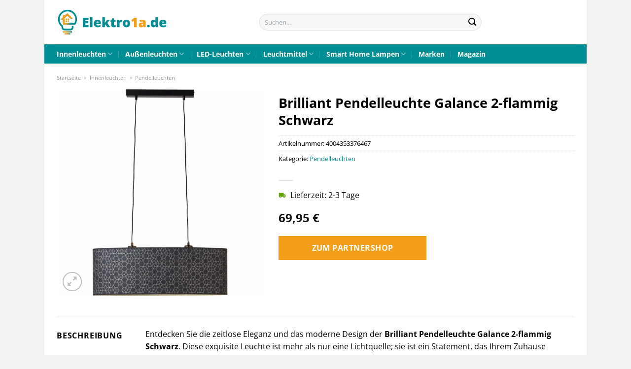

--- FILE ---
content_type: text/html; charset=UTF-8
request_url: https://www.elektro1a.de/brilliant-pendelleuchte-galance-2-flammig-schwarz/
body_size: 34165
content:
<!DOCTYPE html>
<html lang="de" class="loading-site no-js">
<head><meta charset="UTF-8" /><script>if(navigator.userAgent.match(/MSIE|Internet Explorer/i)||navigator.userAgent.match(/Trident\/7\..*?rv:11/i)){var href=document.location.href;if(!href.match(/[?&]nowprocket/)){if(href.indexOf("?")==-1){if(href.indexOf("#")==-1){document.location.href=href+"?nowprocket=1"}else{document.location.href=href.replace("#","?nowprocket=1#")}}else{if(href.indexOf("#")==-1){document.location.href=href+"&nowprocket=1"}else{document.location.href=href.replace("#","&nowprocket=1#")}}}}</script><script>class RocketLazyLoadScripts{constructor(){this.v="1.2.3",this.triggerEvents=["keydown","mousedown","mousemove","touchmove","touchstart","touchend","wheel"],this.userEventHandler=this._triggerListener.bind(this),this.touchStartHandler=this._onTouchStart.bind(this),this.touchMoveHandler=this._onTouchMove.bind(this),this.touchEndHandler=this._onTouchEnd.bind(this),this.clickHandler=this._onClick.bind(this),this.interceptedClicks=[],window.addEventListener("pageshow",t=>{this.persisted=t.persisted}),window.addEventListener("DOMContentLoaded",()=>{this._preconnect3rdParties()}),this.delayedScripts={normal:[],async:[],defer:[]},this.trash=[],this.allJQueries=[]}_addUserInteractionListener(t){if(document.hidden){t._triggerListener();return}this.triggerEvents.forEach(e=>window.addEventListener(e,t.userEventHandler,{passive:!0})),window.addEventListener("touchstart",t.touchStartHandler,{passive:!0}),window.addEventListener("mousedown",t.touchStartHandler),document.addEventListener("visibilitychange",t.userEventHandler)}_removeUserInteractionListener(){this.triggerEvents.forEach(t=>window.removeEventListener(t,this.userEventHandler,{passive:!0})),document.removeEventListener("visibilitychange",this.userEventHandler)}_onTouchStart(t){"HTML"!==t.target.tagName&&(window.addEventListener("touchend",this.touchEndHandler),window.addEventListener("mouseup",this.touchEndHandler),window.addEventListener("touchmove",this.touchMoveHandler,{passive:!0}),window.addEventListener("mousemove",this.touchMoveHandler),t.target.addEventListener("click",this.clickHandler),this._renameDOMAttribute(t.target,"onclick","rocket-onclick"),this._pendingClickStarted())}_onTouchMove(t){window.removeEventListener("touchend",this.touchEndHandler),window.removeEventListener("mouseup",this.touchEndHandler),window.removeEventListener("touchmove",this.touchMoveHandler,{passive:!0}),window.removeEventListener("mousemove",this.touchMoveHandler),t.target.removeEventListener("click",this.clickHandler),this._renameDOMAttribute(t.target,"rocket-onclick","onclick"),this._pendingClickFinished()}_onTouchEnd(t){window.removeEventListener("touchend",this.touchEndHandler),window.removeEventListener("mouseup",this.touchEndHandler),window.removeEventListener("touchmove",this.touchMoveHandler,{passive:!0}),window.removeEventListener("mousemove",this.touchMoveHandler)}_onClick(t){t.target.removeEventListener("click",this.clickHandler),this._renameDOMAttribute(t.target,"rocket-onclick","onclick"),this.interceptedClicks.push(t),t.preventDefault(),t.stopPropagation(),t.stopImmediatePropagation(),this._pendingClickFinished()}_replayClicks(){window.removeEventListener("touchstart",this.touchStartHandler,{passive:!0}),window.removeEventListener("mousedown",this.touchStartHandler),this.interceptedClicks.forEach(t=>{t.target.dispatchEvent(new MouseEvent("click",{view:t.view,bubbles:!0,cancelable:!0}))})}_waitForPendingClicks(){return new Promise(t=>{this._isClickPending?this._pendingClickFinished=t:t()})}_pendingClickStarted(){this._isClickPending=!0}_pendingClickFinished(){this._isClickPending=!1}_renameDOMAttribute(t,e,r){t.hasAttribute&&t.hasAttribute(e)&&(event.target.setAttribute(r,event.target.getAttribute(e)),event.target.removeAttribute(e))}_triggerListener(){this._removeUserInteractionListener(this),"loading"===document.readyState?document.addEventListener("DOMContentLoaded",this._loadEverythingNow.bind(this)):this._loadEverythingNow()}_preconnect3rdParties(){let t=[];document.querySelectorAll("script[type=rocketlazyloadscript]").forEach(e=>{if(e.hasAttribute("src")){let r=new URL(e.src).origin;r!==location.origin&&t.push({src:r,crossOrigin:e.crossOrigin||"module"===e.getAttribute("data-rocket-type")})}}),t=[...new Map(t.map(t=>[JSON.stringify(t),t])).values()],this._batchInjectResourceHints(t,"preconnect")}async _loadEverythingNow(){this.lastBreath=Date.now(),this._delayEventListeners(this),this._delayJQueryReady(this),this._handleDocumentWrite(),this._registerAllDelayedScripts(),this._preloadAllScripts(),await this._loadScriptsFromList(this.delayedScripts.normal),await this._loadScriptsFromList(this.delayedScripts.defer),await this._loadScriptsFromList(this.delayedScripts.async);try{await this._triggerDOMContentLoaded(),await this._triggerWindowLoad()}catch(t){console.error(t)}window.dispatchEvent(new Event("rocket-allScriptsLoaded")),this._waitForPendingClicks().then(()=>{this._replayClicks()}),this._emptyTrash()}_registerAllDelayedScripts(){document.querySelectorAll("script[type=rocketlazyloadscript]").forEach(t=>{t.hasAttribute("data-rocket-src")?t.hasAttribute("async")&&!1!==t.async?this.delayedScripts.async.push(t):t.hasAttribute("defer")&&!1!==t.defer||"module"===t.getAttribute("data-rocket-type")?this.delayedScripts.defer.push(t):this.delayedScripts.normal.push(t):this.delayedScripts.normal.push(t)})}async _transformScript(t){return new Promise((await this._littleBreath(),navigator.userAgent.indexOf("Firefox/")>0||""===navigator.vendor)?e=>{let r=document.createElement("script");[...t.attributes].forEach(t=>{let e=t.nodeName;"type"!==e&&("data-rocket-type"===e&&(e="type"),"data-rocket-src"===e&&(e="src"),r.setAttribute(e,t.nodeValue))}),t.text&&(r.text=t.text),r.hasAttribute("src")?(r.addEventListener("load",e),r.addEventListener("error",e)):(r.text=t.text,e());try{t.parentNode.replaceChild(r,t)}catch(i){e()}}:async e=>{function r(){t.setAttribute("data-rocket-status","failed"),e()}try{let i=t.getAttribute("data-rocket-type"),n=t.getAttribute("data-rocket-src");t.text,i?(t.type=i,t.removeAttribute("data-rocket-type")):t.removeAttribute("type"),t.addEventListener("load",function r(){t.setAttribute("data-rocket-status","executed"),e()}),t.addEventListener("error",r),n?(t.removeAttribute("data-rocket-src"),t.src=n):t.src="data:text/javascript;base64,"+window.btoa(unescape(encodeURIComponent(t.text)))}catch(s){r()}})}async _loadScriptsFromList(t){let e=t.shift();return e&&e.isConnected?(await this._transformScript(e),this._loadScriptsFromList(t)):Promise.resolve()}_preloadAllScripts(){this._batchInjectResourceHints([...this.delayedScripts.normal,...this.delayedScripts.defer,...this.delayedScripts.async],"preload")}_batchInjectResourceHints(t,e){var r=document.createDocumentFragment();t.forEach(t=>{let i=t.getAttribute&&t.getAttribute("data-rocket-src")||t.src;if(i){let n=document.createElement("link");n.href=i,n.rel=e,"preconnect"!==e&&(n.as="script"),t.getAttribute&&"module"===t.getAttribute("data-rocket-type")&&(n.crossOrigin=!0),t.crossOrigin&&(n.crossOrigin=t.crossOrigin),t.integrity&&(n.integrity=t.integrity),r.appendChild(n),this.trash.push(n)}}),document.head.appendChild(r)}_delayEventListeners(t){let e={};function r(t,r){!function t(r){!e[r]&&(e[r]={originalFunctions:{add:r.addEventListener,remove:r.removeEventListener},eventsToRewrite:[]},r.addEventListener=function(){arguments[0]=i(arguments[0]),e[r].originalFunctions.add.apply(r,arguments)},r.removeEventListener=function(){arguments[0]=i(arguments[0]),e[r].originalFunctions.remove.apply(r,arguments)});function i(t){return e[r].eventsToRewrite.indexOf(t)>=0?"rocket-"+t:t}}(t),e[t].eventsToRewrite.push(r)}function i(t,e){let r=t[e];Object.defineProperty(t,e,{get:()=>r||function(){},set(i){t["rocket"+e]=r=i}})}r(document,"DOMContentLoaded"),r(window,"DOMContentLoaded"),r(window,"load"),r(window,"pageshow"),r(document,"readystatechange"),i(document,"onreadystatechange"),i(window,"onload"),i(window,"onpageshow")}_delayJQueryReady(t){let e;function r(r){if(r&&r.fn&&!t.allJQueries.includes(r)){r.fn.ready=r.fn.init.prototype.ready=function(e){return t.domReadyFired?e.bind(document)(r):document.addEventListener("rocket-DOMContentLoaded",()=>e.bind(document)(r)),r([])};let i=r.fn.on;r.fn.on=r.fn.init.prototype.on=function(){if(this[0]===window){function t(t){return t.split(" ").map(t=>"load"===t||0===t.indexOf("load.")?"rocket-jquery-load":t).join(" ")}"string"==typeof arguments[0]||arguments[0]instanceof String?arguments[0]=t(arguments[0]):"object"==typeof arguments[0]&&Object.keys(arguments[0]).forEach(e=>{let r=arguments[0][e];delete arguments[0][e],arguments[0][t(e)]=r})}return i.apply(this,arguments),this},t.allJQueries.push(r)}e=r}r(window.jQuery),Object.defineProperty(window,"jQuery",{get:()=>e,set(t){r(t)}})}async _triggerDOMContentLoaded(){this.domReadyFired=!0,await this._littleBreath(),document.dispatchEvent(new Event("rocket-DOMContentLoaded")),await this._littleBreath(),window.dispatchEvent(new Event("rocket-DOMContentLoaded")),await this._littleBreath(),document.dispatchEvent(new Event("rocket-readystatechange")),await this._littleBreath(),document.rocketonreadystatechange&&document.rocketonreadystatechange()}async _triggerWindowLoad(){await this._littleBreath(),window.dispatchEvent(new Event("rocket-load")),await this._littleBreath(),window.rocketonload&&window.rocketonload(),await this._littleBreath(),this.allJQueries.forEach(t=>t(window).trigger("rocket-jquery-load")),await this._littleBreath();let t=new Event("rocket-pageshow");t.persisted=this.persisted,window.dispatchEvent(t),await this._littleBreath(),window.rocketonpageshow&&window.rocketonpageshow({persisted:this.persisted})}_handleDocumentWrite(){let t=new Map;document.write=document.writeln=function(e){let r=document.currentScript;r||console.error("WPRocket unable to document.write this: "+e);let i=document.createRange(),n=r.parentElement,s=t.get(r);void 0===s&&(s=r.nextSibling,t.set(r,s));let a=document.createDocumentFragment();i.setStart(a,0),a.appendChild(i.createContextualFragment(e)),n.insertBefore(a,s)}}async _littleBreath(){Date.now()-this.lastBreath>45&&(await this._requestAnimFrame(),this.lastBreath=Date.now())}async _requestAnimFrame(){return document.hidden?new Promise(t=>setTimeout(t)):new Promise(t=>requestAnimationFrame(t))}_emptyTrash(){this.trash.forEach(t=>t.remove())}static run(){let t=new RocketLazyLoadScripts;t._addUserInteractionListener(t)}}RocketLazyLoadScripts.run();</script>
	
	<link rel="profile" href="http://gmpg.org/xfn/11" />
	<link rel="pingback" href="https://www.elektro1a.de/xmlrpc.php" />

	<script type="rocketlazyloadscript">(function(html){html.className = html.className.replace(/\bno-js\b/,'js')})(document.documentElement);</script>
<meta name='robots' content='index, follow, max-image-preview:large, max-snippet:-1, max-video-preview:-1' />
<link rel="preload" href="https://www.elektro1a.de/wp-content/plugins/rate-my-post/public/css/fonts/ratemypost.ttf" type="font/ttf" as="font" crossorigin="anonymous"><meta name="viewport" content="width=device-width, initial-scale=1" />
	<!-- This site is optimized with the Yoast SEO plugin v26.8 - https://yoast.com/product/yoast-seo-wordpress/ -->
	<title>Brilliant Pendelleuchte Galance 2-flammig Schwarz online kaufen</title>
	<meta name="description" content="Hier günstig Brilliant Pendelleuchte Galance 2-flammig Schwarz online kaufen ✓ täglich versicherter Versand ✓ Elektro1a.de dein Lampenshop" />
	<link rel="canonical" href="https://www.elektro1a.de/brilliant-pendelleuchte-galance-2-flammig-schwarz/" />
	<meta property="og:locale" content="de_DE" />
	<meta property="og:type" content="article" />
	<meta property="og:title" content="Brilliant Pendelleuchte Galance 2-flammig Schwarz online kaufen" />
	<meta property="og:description" content="Hier günstig Brilliant Pendelleuchte Galance 2-flammig Schwarz online kaufen ✓ täglich versicherter Versand ✓ Elektro1a.de dein Lampenshop" />
	<meta property="og:url" content="https://www.elektro1a.de/brilliant-pendelleuchte-galance-2-flammig-schwarz/" />
	<meta property="og:site_name" content="Elektro1a.de" />
	<meta property="article:modified_time" content="2025-10-26T19:16:22+00:00" />
	<meta property="og:image" content="https://www.elektro1a.de/wp-content/uploads/2023/07/848341_1.jpg" />
	<meta property="og:image:width" content="1500" />
	<meta property="og:image:height" content="1500" />
	<meta property="og:image:type" content="image/jpeg" />
	<meta name="twitter:card" content="summary_large_image" />
	<meta name="twitter:label1" content="Geschätzte Lesezeit" />
	<meta name="twitter:data1" content="8 Minuten" />
	<script type="application/ld+json" class="yoast-schema-graph">{"@context":"https://schema.org","@graph":[{"@type":"WebPage","@id":"https://www.elektro1a.de/brilliant-pendelleuchte-galance-2-flammig-schwarz/","url":"https://www.elektro1a.de/brilliant-pendelleuchte-galance-2-flammig-schwarz/","name":"Brilliant Pendelleuchte Galance 2-flammig Schwarz online kaufen","isPartOf":{"@id":"https://www.elektro1a.de/#website"},"primaryImageOfPage":{"@id":"https://www.elektro1a.de/brilliant-pendelleuchte-galance-2-flammig-schwarz/#primaryimage"},"image":{"@id":"https://www.elektro1a.de/brilliant-pendelleuchte-galance-2-flammig-schwarz/#primaryimage"},"thumbnailUrl":"https://www.elektro1a.de/wp-content/uploads/2023/07/848341_1.jpg","datePublished":"2023-07-17T16:57:31+00:00","dateModified":"2025-10-26T19:16:22+00:00","description":"Hier günstig Brilliant Pendelleuchte Galance 2-flammig Schwarz online kaufen ✓ täglich versicherter Versand ✓ Elektro1a.de dein Lampenshop","breadcrumb":{"@id":"https://www.elektro1a.de/brilliant-pendelleuchte-galance-2-flammig-schwarz/#breadcrumb"},"inLanguage":"de","potentialAction":[{"@type":"ReadAction","target":["https://www.elektro1a.de/brilliant-pendelleuchte-galance-2-flammig-schwarz/"]}]},{"@type":"ImageObject","inLanguage":"de","@id":"https://www.elektro1a.de/brilliant-pendelleuchte-galance-2-flammig-schwarz/#primaryimage","url":"https://www.elektro1a.de/wp-content/uploads/2023/07/848341_1.jpg","contentUrl":"https://www.elektro1a.de/wp-content/uploads/2023/07/848341_1.jpg","width":1500,"height":1500,"caption":"Brilliant Pendelleuchte Galance 2-flammig Schwarz"},{"@type":"BreadcrumbList","@id":"https://www.elektro1a.de/brilliant-pendelleuchte-galance-2-flammig-schwarz/#breadcrumb","itemListElement":[{"@type":"ListItem","position":1,"name":"Startseite","item":"https://www.elektro1a.de/"},{"@type":"ListItem","position":2,"name":"Shop","item":"https://www.elektro1a.de/shop/"},{"@type":"ListItem","position":3,"name":"Brilliant Pendelleuchte Galance 2-flammig Schwarz"}]},{"@type":"WebSite","@id":"https://www.elektro1a.de/#website","url":"https://www.elektro1a.de/","name":"Elektro1a.de","description":"Elektronik online kaufen","publisher":{"@id":"https://www.elektro1a.de/#organization"},"potentialAction":[{"@type":"SearchAction","target":{"@type":"EntryPoint","urlTemplate":"https://www.elektro1a.de/?s={search_term_string}"},"query-input":{"@type":"PropertyValueSpecification","valueRequired":true,"valueName":"search_term_string"}}],"inLanguage":"de"},{"@type":"Organization","@id":"https://www.elektro1a.de/#organization","name":"Elektro1a.de","url":"https://www.elektro1a.de/","logo":{"@type":"ImageObject","inLanguage":"de","@id":"https://www.elektro1a.de/#/schema/logo/image/","url":"https://www.elektro1a.de/wp-content/uploads/2023/07/elektro1a-de-favicon.png","contentUrl":"https://www.elektro1a.de/wp-content/uploads/2023/07/elektro1a-de-favicon.png","width":90,"height":90,"caption":"Elektro1a.de"},"image":{"@id":"https://www.elektro1a.de/#/schema/logo/image/"}}]}</script>
	<!-- / Yoast SEO plugin. -->



<link rel='prefetch' href='https://www.elektro1a.de/wp-content/themes/flatsome/assets/js/flatsome.js?ver=a0a7aee297766598a20e' />
<link rel='prefetch' href='https://www.elektro1a.de/wp-content/themes/flatsome/assets/js/chunk.slider.js?ver=3.18.6' />
<link rel='prefetch' href='https://www.elektro1a.de/wp-content/themes/flatsome/assets/js/chunk.popups.js?ver=3.18.6' />
<link rel='prefetch' href='https://www.elektro1a.de/wp-content/themes/flatsome/assets/js/chunk.tooltips.js?ver=3.18.6' />
<link rel='prefetch' href='https://www.elektro1a.de/wp-content/themes/flatsome/assets/js/woocommerce.js?ver=49415fe6a9266f32f1f2' />
<style id='wp-img-auto-sizes-contain-inline-css' type='text/css'>
img:is([sizes=auto i],[sizes^="auto," i]){contain-intrinsic-size:3000px 1500px}
/*# sourceURL=wp-img-auto-sizes-contain-inline-css */
</style>
<link data-minify="1" rel='stylesheet' id='maintenanceLayer-css' href='https://www.elektro1a.de/wp-content/cache/min/1/wp-content/plugins/dailylead_maintenance/css/layer.css?ver=1765693746' type='text/css' media='all' />
<link data-minify="1" rel='stylesheet' id='rate-my-post-css' href='https://www.elektro1a.de/wp-content/cache/min/1/wp-content/plugins/rate-my-post/public/css/rate-my-post.css?ver=1765693746' type='text/css' media='all' />
<style id='rate-my-post-inline-css' type='text/css'>
.rmp-widgets-container p {  font-size: 12px;}.rmp-rating-widget .rmp-icon--ratings {  font-size: 12px;}
/*# sourceURL=rate-my-post-inline-css */
</style>
<link rel='stylesheet' id='photoswipe-css' href='https://www.elektro1a.de/wp-content/plugins/woocommerce/assets/css/photoswipe/photoswipe.min.css?ver=9.4.4' type='text/css' media='all' />
<link rel='stylesheet' id='photoswipe-default-skin-css' href='https://www.elektro1a.de/wp-content/plugins/woocommerce/assets/css/photoswipe/default-skin/default-skin.min.css?ver=9.4.4' type='text/css' media='all' />
<style id='woocommerce-inline-inline-css' type='text/css'>
.woocommerce form .form-row .required { visibility: visible; }
/*# sourceURL=woocommerce-inline-inline-css */
</style>
<link rel='stylesheet' id='ez-toc-css' href='https://www.elektro1a.de/wp-content/plugins/easy-table-of-contents/assets/css/screen.min.css?ver=2.0.80' type='text/css' media='all' />
<style id='ez-toc-inline-css' type='text/css'>
div#ez-toc-container .ez-toc-title {font-size: 120%;}div#ez-toc-container .ez-toc-title {font-weight: 500;}div#ez-toc-container ul li , div#ez-toc-container ul li a {font-size: 95%;}div#ez-toc-container ul li , div#ez-toc-container ul li a {font-weight: 500;}div#ez-toc-container nav ul ul li {font-size: 90%;}div#ez-toc-container {background: #fff;border: 1px solid #000000;}div#ez-toc-container p.ez-toc-title , #ez-toc-container .ez_toc_custom_title_icon , #ez-toc-container .ez_toc_custom_toc_icon {color: #000000;}div#ez-toc-container ul.ez-toc-list a {color: #000000;}div#ez-toc-container ul.ez-toc-list a:hover {color: #000000;}div#ez-toc-container ul.ez-toc-list a:visited {color: #000000;}.ez-toc-counter nav ul li a::before {color: ;}.ez-toc-box-title {font-weight: bold; margin-bottom: 10px; text-align: center; text-transform: uppercase; letter-spacing: 1px; color: #666; padding-bottom: 5px;position:absolute;top:-4%;left:5%;background-color: inherit;transition: top 0.3s ease;}.ez-toc-box-title.toc-closed {top:-25%;}
.ez-toc-container-direction {direction: ltr;}.ez-toc-counter ul{counter-reset: item ;}.ez-toc-counter nav ul li a::before {content: counters(item, '.', decimal) '. ';display: inline-block;counter-increment: item;flex-grow: 0;flex-shrink: 0;margin-right: .2em; float: left; }.ez-toc-widget-direction {direction: ltr;}.ez-toc-widget-container ul{counter-reset: item ;}.ez-toc-widget-container nav ul li a::before {content: counters(item, '.', decimal) '. ';display: inline-block;counter-increment: item;flex-grow: 0;flex-shrink: 0;margin-right: .2em; float: left; }
/*# sourceURL=ez-toc-inline-css */
</style>
<link data-minify="1" rel='stylesheet' id='flatsome-main-css' href='https://www.elektro1a.de/wp-content/cache/min/1/wp-content/themes/flatsome/assets/css/flatsome.css?ver=1765693746' type='text/css' media='all' />
<style id='flatsome-main-inline-css' type='text/css'>
@font-face {
				font-family: "fl-icons";
				font-display: block;
				src: url(https://www.elektro1a.de/wp-content/themes/flatsome/assets/css/icons/fl-icons.eot?v=3.18.6);
				src:
					url(https://www.elektro1a.de/wp-content/themes/flatsome/assets/css/icons/fl-icons.eot#iefix?v=3.18.6) format("embedded-opentype"),
					url(https://www.elektro1a.de/wp-content/themes/flatsome/assets/css/icons/fl-icons.woff2?v=3.18.6) format("woff2"),
					url(https://www.elektro1a.de/wp-content/themes/flatsome/assets/css/icons/fl-icons.ttf?v=3.18.6) format("truetype"),
					url(https://www.elektro1a.de/wp-content/themes/flatsome/assets/css/icons/fl-icons.woff?v=3.18.6) format("woff"),
					url(https://www.elektro1a.de/wp-content/themes/flatsome/assets/css/icons/fl-icons.svg?v=3.18.6#fl-icons) format("svg");
			}
/*# sourceURL=flatsome-main-inline-css */
</style>
<link data-minify="1" rel='stylesheet' id='flatsome-shop-css' href='https://www.elektro1a.de/wp-content/cache/min/1/wp-content/themes/flatsome/assets/css/flatsome-shop.css?ver=1765693746' type='text/css' media='all' />
<script data-minify="1" type="text/javascript" src="https://www.elektro1a.de/wp-content/cache/min/1/wp-content/plugins/dailylead_maintenance/js/layerShow.js?ver=1765693746" id="maintenanceLayerShow-js" defer></script>
<script data-minify="1" type="text/javascript" src="https://www.elektro1a.de/wp-content/cache/min/1/wp-content/plugins/dailylead_maintenance/js/layer.js?ver=1765693746" id="maintenanceLayer-js" defer></script>
<script type="rocketlazyloadscript" data-rocket-type="text/javascript" data-rocket-src="https://www.elektro1a.de/wp-includes/js/jquery/jquery.min.js?ver=3.7.1" id="jquery-core-js" defer></script>
<script type="rocketlazyloadscript" data-rocket-type="text/javascript" data-rocket-src="https://www.elektro1a.de/wp-content/plugins/woocommerce/assets/js/jquery-blockui/jquery.blockUI.min.js?ver=2.7.0-wc.9.4.4" id="jquery-blockui-js" data-wp-strategy="defer" defer></script>
<script type="text/javascript" id="wc-add-to-cart-js-extra">
/* <![CDATA[ */
var wc_add_to_cart_params = {"ajax_url":"/wp-admin/admin-ajax.php","wc_ajax_url":"/?wc-ajax=%%endpoint%%","i18n_view_cart":"Warenkorb anzeigen","cart_url":"https://www.elektro1a.de","is_cart":"","cart_redirect_after_add":"no"};
//# sourceURL=wc-add-to-cart-js-extra
/* ]]> */
</script>
<script type="rocketlazyloadscript" data-rocket-type="text/javascript" data-rocket-src="https://www.elektro1a.de/wp-content/plugins/woocommerce/assets/js/frontend/add-to-cart.min.js?ver=9.4.4" id="wc-add-to-cart-js" defer="defer" data-wp-strategy="defer"></script>
<script type="rocketlazyloadscript" data-rocket-type="text/javascript" data-rocket-src="https://www.elektro1a.de/wp-content/plugins/woocommerce/assets/js/photoswipe/photoswipe.min.js?ver=4.1.1-wc.9.4.4" id="photoswipe-js" defer="defer" data-wp-strategy="defer"></script>
<script type="rocketlazyloadscript" data-rocket-type="text/javascript" data-rocket-src="https://www.elektro1a.de/wp-content/plugins/woocommerce/assets/js/photoswipe/photoswipe-ui-default.min.js?ver=4.1.1-wc.9.4.4" id="photoswipe-ui-default-js" defer="defer" data-wp-strategy="defer"></script>
<script type="text/javascript" id="wc-single-product-js-extra">
/* <![CDATA[ */
var wc_single_product_params = {"i18n_required_rating_text":"Bitte w\u00e4hle eine Bewertung","review_rating_required":"yes","flexslider":{"rtl":false,"animation":"slide","smoothHeight":true,"directionNav":false,"controlNav":"thumbnails","slideshow":false,"animationSpeed":500,"animationLoop":false,"allowOneSlide":false},"zoom_enabled":"","zoom_options":[],"photoswipe_enabled":"1","photoswipe_options":{"shareEl":false,"closeOnScroll":false,"history":false,"hideAnimationDuration":0,"showAnimationDuration":0},"flexslider_enabled":""};
//# sourceURL=wc-single-product-js-extra
/* ]]> */
</script>
<script type="rocketlazyloadscript" data-rocket-type="text/javascript" data-rocket-src="https://www.elektro1a.de/wp-content/plugins/woocommerce/assets/js/frontend/single-product.min.js?ver=9.4.4" id="wc-single-product-js" defer="defer" data-wp-strategy="defer"></script>
<script type="rocketlazyloadscript" data-rocket-type="text/javascript" data-rocket-src="https://www.elektro1a.de/wp-content/plugins/woocommerce/assets/js/js-cookie/js.cookie.min.js?ver=2.1.4-wc.9.4.4" id="js-cookie-js" data-wp-strategy="defer" defer></script>
<style>.woocommerce-product-gallery{ opacity: 1 !important; }</style><script type="rocketlazyloadscript">
  var _paq = window._paq = window._paq || [];
  /* tracker methods like "setCustomDimension" should be called before "trackPageView" */
  _paq.push(['trackPageView']);
  _paq.push(['enableLinkTracking']);
  (function() {
    var u="https://stats.dailylead.de/";
    _paq.push(['setTrackerUrl', u+'matomo.php']);
    _paq.push(['setSiteId', '130']);
    var d=document, g=d.createElement('script'), s=d.getElementsByTagName('script')[0];
    g.async=true; g.src=u+'matomo.js'; s.parentNode.insertBefore(g,s);
  })();
</script>	<noscript><style>.woocommerce-product-gallery{ opacity: 1 !important; }</style></noscript>
	<style class='wp-fonts-local' type='text/css'>
@font-face{font-family:Inter;font-style:normal;font-weight:300 900;font-display:fallback;src:url('https://www.elektro1a.de/wp-content/plugins/woocommerce/assets/fonts/Inter-VariableFont_slnt,wght.woff2') format('woff2');font-stretch:normal;}
@font-face{font-family:Cardo;font-style:normal;font-weight:400;font-display:fallback;src:url('https://www.elektro1a.de/wp-content/plugins/woocommerce/assets/fonts/cardo_normal_400.woff2') format('woff2');}
</style>
<link rel="icon" href="https://www.elektro1a.de/wp-content/uploads/2023/07/cropped-elektro1a-de-favicon-32x32.png" sizes="32x32" />
<link rel="icon" href="https://www.elektro1a.de/wp-content/uploads/2023/07/cropped-elektro1a-de-favicon-192x192.png" sizes="192x192" />
<link rel="apple-touch-icon" href="https://www.elektro1a.de/wp-content/uploads/2023/07/cropped-elektro1a-de-favicon-180x180.png" />
<meta name="msapplication-TileImage" content="https://www.elektro1a.de/wp-content/uploads/2023/07/cropped-elektro1a-de-favicon-270x270.png" />
<style id="custom-css" type="text/css">:root {--primary-color: #008d93;--fs-color-primary: #008d93;--fs-color-secondary: #f49f1a;--fs-color-success: #7a9c59;--fs-color-alert: #b20000;--fs-experimental-link-color: #008d93;--fs-experimental-link-color-hover: #000000;}.tooltipster-base {--tooltip-color: #fff;--tooltip-bg-color: #000;}.off-canvas-right .mfp-content, .off-canvas-left .mfp-content {--drawer-width: 300px;}.off-canvas .mfp-content.off-canvas-cart {--drawer-width: 360px;}html{background-color:#f2f2f2!important;}body.framed, body.framed header, body.framed .header-wrapper, body.boxed, body.boxed header, body.boxed .header-wrapper, body.boxed .is-sticky-section{ max-width: 1100px}.header-main{height: 90px}#logo img{max-height: 90px}#logo{width:225px;}.header-top{min-height: 30px}.transparent .header-main{height: 90px}.transparent #logo img{max-height: 90px}.has-transparent + .page-title:first-of-type,.has-transparent + #main > .page-title,.has-transparent + #main > div > .page-title,.has-transparent + #main .page-header-wrapper:first-of-type .page-title{padding-top: 140px;}.header.show-on-scroll,.stuck .header-main{height:70px!important}.stuck #logo img{max-height: 70px!important}.search-form{ width: 55%;}.header-bottom {background-color: #008d93}.stuck .header-main .nav > li > a{line-height: 50px }.header-bottom-nav > li > a{line-height: 16px }@media (max-width: 549px) {.header-main{height: 70px}#logo img{max-height: 70px}}body{color: #000000}h1,h2,h3,h4,h5,h6,.heading-font{color: #000000;}@media screen and (max-width: 549px){body{font-size: 100%;}}body{font-family: "Open Sans", sans-serif;}body {font-weight: 400;font-style: normal;}.nav > li > a {font-family: "Open Sans", sans-serif;}.mobile-sidebar-levels-2 .nav > li > ul > li > a {font-family: "Open Sans", sans-serif;}.nav > li > a,.mobile-sidebar-levels-2 .nav > li > ul > li > a {font-weight: 700;font-style: normal;}h1,h2,h3,h4,h5,h6,.heading-font, .off-canvas-center .nav-sidebar.nav-vertical > li > a{font-family: "Open Sans", sans-serif;}h1,h2,h3,h4,h5,h6,.heading-font,.banner h1,.banner h2 {font-weight: 700;font-style: normal;}.alt-font{font-family: "Dancing Script", sans-serif;}.alt-font {font-weight: 400!important;font-style: normal!important;}.header:not(.transparent) .header-bottom-nav.nav > li > a{color: #ffffff;}.widget:where(:not(.widget_shopping_cart)) a{color: #000000;}.widget:where(:not(.widget_shopping_cart)) a:hover{color: #008d93;}.widget .tagcloud a:hover{border-color: #008d93; background-color: #008d93;}.has-equal-box-heights .box-image {padding-top: 100%;}@media screen and (min-width: 550px){.products .box-vertical .box-image{min-width: 300px!important;width: 300px!important;}}.absolute-footer, html{background-color: #56646c}.page-title-small + main .product-container > .row{padding-top:0;}.nav-vertical-fly-out > li + li {border-top-width: 1px; border-top-style: solid;}/* Custom CSS */.header-vertical-menu__fly-out .current-dropdown.menu-item .nav-dropdown {display: block;}.header-vertical-menu__opener {font-size: initial;}.off-canvas-right .mfp-content, .off-canvas-left .mfp-content {max-width: 320px;width:100%}.off-canvas-left.mfp-ready .mfp-close {color: black;}.product-summary .woocommerce-Price-currencySymbol {font-size: inherit;vertical-align: inherit;margin-top: inherit;}.product-section-title-related {text-align: center;padding-top: 45px;}.yith-wcwl-add-to-wishlist {margin-top: 10px;margin-bottom: 30px;}.page-title {margin-top: 20px;}@media screen and (min-width: 850px) {.page-title-inner {padding-top: 0;min-height: auto;}}/*** START Sticky Banner ***/.sticky-add-to-cart__product img {display: none;}.sticky-add-to-cart__product .product-title-small {display: none;}.sticky-add-to-cart--active .cart {padding-top: 5px;padding-bottom: 5px;max-width: 250px;flex-grow: 1;font-size: smaller;margin-bottom: 0;}.sticky-add-to-cart.sticky-add-to-cart--active .single_add_to_cart_button{margin: 0;padding-top: 10px;padding-bottom: 10px;border-radius: 99px;width: 100%;line-height: 1.5;}.single_add_to_cart_button,.sticky-add-to-cart:not(.sticky-add-to-cart--active) .single_add_to_cart_button {padding: 5px;max-width: 300px;width:100%;margin:0;}.sticky-add-to-cart--active {-webkit-backdrop-filter: blur(7px);backdrop-filter: blur(7px);display: flex;justify-content: center;padding: 3px 10px;}.sticky-add-to-cart__product .product-title-small {height: 14px;overflow: hidden;}.sticky-add-to-cart--active .woocommerce-variation-price, .sticky-add-to-cart--active .product-page-price {font-size: 24px;}.sticky-add-to-cart--active .price del {font-size: 50%;margin-bottom: 4px;}.sticky-add-to-cart--active .price del::after {width: 50%;}.sticky-add-to-cart__product {margin-right: 5px;}/*** END Sticky Banner ***/.yadore {display: grid;grid-template-columns: repeat(4,minmax(0,1fr));gap:1rem;}.col-4 .yadore {display: grid;grid-template-columns: repeat(4,minmax(0,1fr));gap:1rem;}.yadore .yadore-item {background: #fff;border-radius: 15px;}.yadore .yadore-item li.delivery_time,.yadore .yadore-item li.stock_status,.yadore .yadore-item li.stock_status.nicht {list-style-type: none;padding: 0px 0 0px 24px;margin: 0px!important;}.yadore .yadore-item img:not(.logo) {min-height: 170px;max-height: 170px;}.yadore .yadore-item img.logo {max-width: 70px;max-height: 30px;}.ayo-logo-name {margin-top: 12px;display: block;white-space: nowrap;font-size: xx-small;}.product-info {display: flex;flex-direction: column;padding-bottom: 0;}.product-info.product-title {order: 1;}.product-info .is-divider {order: 2;}.product-info .product-short-description {order: 3;}.product-info .product-short-description li {list-style-type: none;padding: 0px 0 0px 24px;margin: 0px 0px 3px 0px!important;}li.delivery_time,.product-info .product-short-description li.delivery_time {background: url([data-uri]) no-repeat left center;}li.delivery_time,.product-info .product-short-description li.delivery_time {background: url([data-uri]) no-repeat left center;}li.stock_status,.product-info .product-short-description li.stock_status {background: url([data-uri]) no-repeat left center;}li.stock_status.nicht,.product-info .product-short-description li.stock_status.nicht {background: url([data-uri]) no-repeat left center;}.product-info .price-wrapper {order: 4;}.product-info .price-wrapper .price {margin: 0;}.product-info .cart,.product-info .sticky-add-to-cart-wrapper {order:5;margin: 25px 0;}.product-info .yith-wcwl-add-to-wishlist {order: 6;margin: 0;}.overflow-hidden { overflow: hidden;}.overflow-hidden.banner h3 {line-height: 0;}.nowrap { white-space: nowrap;}.height-40 {height: 40px !important;}.m-0 {margin: 0 !important;}a.stretched-link:after {position: absolute;top: 0;right: 0;bottom: 0;left: 0;pointer-events: auto;content: "";background-color: rgba(0,0,0,0.0);z-index: 1;}.z-index-0 {z-index: 0;}.z-index-10 {z-index: 10;}.price del {text-decoration-line: none;position: relative;}.price del::after {content: '';position: absolute;border-top: 2px solid red;width: 100%;height: 100%;left: 0;transform: rotate(-10deg);top: 50%;}.product-small.box .box-image .image-cover img {object-fit: contain;}.product-small.box .box-image {text-align: center;}.product-small.box .box-text .title-wrapper {max-height: 75px;overflow: hidden;margin-bottom: 15px;}.woocommerce-product-gallery__wrapper .woocommerce-product-gallery__image a img {max-height: 420px;width: auto;margin: 0 auto;display: block;}.has-equal-box-heights .box-image img {-o-object-fit: contain;object-fit: contain;}/* START Mobile Menu */.off-canvas-left .mfp-content, .off-canvas-right .mfp-content {width: 85%;max-width: 360px;}.off-canvas-left .mfp-content .nav>li>a, .off-canvas-right .mfp-content .nav>li>a,.mobile-sidebar-levels-2 .nav-slide>li>.sub-menu>li:not(.nav-slide-header)>a, .mobile-sidebar-levels-2 .nav-slide>li>ul.children>li:not(.nav-slide-header)>a {font-size: 1.1em;color: #000;}.mobile-sidebar-levels-2 .nav-slide>li>.sub-menu>li:not(.nav-slide-header)>a, .mobile-sidebar-levels-2 .nav-slide>li>ul.children>li:not(.nav-slide-header)>a {text-transform: none;}/* END Mobile Menu */#masthead .flex-left .header-nav.header-nav-main.nav.nav-left {-webkit-box-pack: center;-ms-flex-pack: center;justify-content: center;}.logo-left .logo {margin-left: 0;margin-right: 0px;}/*** START MENU frühes umschalten auf MobileCSS ***/@media (min-width: 850px) and (max-width: 950px) {header [data-show=show-for-medium], header .show-for-medium {display: block !important;}}@media (max-width: 950px) {header [data-show=hide-for-medium], header .hide-for-medium {display: none !important;}.medium-logo-center .logo {-webkit-box-ordinal-group: 2;-ms-flex-order: 2;order: 2;}header .show-for-medium.flex-right {-webkit-box-ordinal-group: 3;-ms-flex-order: 3;order: 3;}.medium-logo-center .logo img {margin: 0 auto;}}/*** END MENUfrühes umschalten auf MobileCSS ***/.product-title a {color: #000000;}.product-title a:hover {color: var(--fs-experimental-link-color);}/* Custom CSS Tablet */@media (max-width: 849px){.nav li a,.nav-vertical>li>ul li a,.nav-slide-header .toggle,.mobile-sidebar-levels-2 .nav-slide>li>ul.children>li>a, .mobile-sidebar-levels-2 .nav-slide>li>.sub-menu>li>a {color: #000 !important;opacity: 1;}/*** START Sticky Banner ***/.sticky-add-to-cart--active {justify-content: space-between;font-size: .9em;}/*** END Sticky Banner ***/.post-title.is-large {font-size: 1.75em;}}/* Custom CSS Mobile */@media (max-width: 549px){/*** START Sticky Banner ***/.sticky-add-to-cart:not(.sticky-add-to-cart--active) {width: 100% !important;max-width: 100%;}.sticky-add-to-cart:not(.sticky-add-to-cart--active) .single_add_to_cart_button {padding: 5px 25px;max-width: 100%;}/*** END Sticky Banner ***/.single_add_to_cart_button {padding: 5px 25px;max-width: 100%;width: 100%;}.yadore,.col-4 .yadore {grid-template-columns: repeat(1,minmax(0,1fr));}}.label-new.menu-item > a:after{content:"Neu";}.label-hot.menu-item > a:after{content:"Hot";}.label-sale.menu-item > a:after{content:"Aktion";}.label-popular.menu-item > a:after{content:"Beliebt";}</style><style id="kirki-inline-styles">/* cyrillic-ext */
@font-face {
  font-family: 'Open Sans';
  font-style: normal;
  font-weight: 400;
  font-stretch: 100%;
  font-display: swap;
  src: url(https://www.elektro1a.de/wp-content/fonts/open-sans/memvYaGs126MiZpBA-UvWbX2vVnXBbObj2OVTSKmu1aB.woff2) format('woff2');
  unicode-range: U+0460-052F, U+1C80-1C8A, U+20B4, U+2DE0-2DFF, U+A640-A69F, U+FE2E-FE2F;
}
/* cyrillic */
@font-face {
  font-family: 'Open Sans';
  font-style: normal;
  font-weight: 400;
  font-stretch: 100%;
  font-display: swap;
  src: url(https://www.elektro1a.de/wp-content/fonts/open-sans/memvYaGs126MiZpBA-UvWbX2vVnXBbObj2OVTSumu1aB.woff2) format('woff2');
  unicode-range: U+0301, U+0400-045F, U+0490-0491, U+04B0-04B1, U+2116;
}
/* greek-ext */
@font-face {
  font-family: 'Open Sans';
  font-style: normal;
  font-weight: 400;
  font-stretch: 100%;
  font-display: swap;
  src: url(https://www.elektro1a.de/wp-content/fonts/open-sans/memvYaGs126MiZpBA-UvWbX2vVnXBbObj2OVTSOmu1aB.woff2) format('woff2');
  unicode-range: U+1F00-1FFF;
}
/* greek */
@font-face {
  font-family: 'Open Sans';
  font-style: normal;
  font-weight: 400;
  font-stretch: 100%;
  font-display: swap;
  src: url(https://www.elektro1a.de/wp-content/fonts/open-sans/memvYaGs126MiZpBA-UvWbX2vVnXBbObj2OVTSymu1aB.woff2) format('woff2');
  unicode-range: U+0370-0377, U+037A-037F, U+0384-038A, U+038C, U+038E-03A1, U+03A3-03FF;
}
/* hebrew */
@font-face {
  font-family: 'Open Sans';
  font-style: normal;
  font-weight: 400;
  font-stretch: 100%;
  font-display: swap;
  src: url(https://www.elektro1a.de/wp-content/fonts/open-sans/memvYaGs126MiZpBA-UvWbX2vVnXBbObj2OVTS2mu1aB.woff2) format('woff2');
  unicode-range: U+0307-0308, U+0590-05FF, U+200C-2010, U+20AA, U+25CC, U+FB1D-FB4F;
}
/* math */
@font-face {
  font-family: 'Open Sans';
  font-style: normal;
  font-weight: 400;
  font-stretch: 100%;
  font-display: swap;
  src: url(https://www.elektro1a.de/wp-content/fonts/open-sans/memvYaGs126MiZpBA-UvWbX2vVnXBbObj2OVTVOmu1aB.woff2) format('woff2');
  unicode-range: U+0302-0303, U+0305, U+0307-0308, U+0310, U+0312, U+0315, U+031A, U+0326-0327, U+032C, U+032F-0330, U+0332-0333, U+0338, U+033A, U+0346, U+034D, U+0391-03A1, U+03A3-03A9, U+03B1-03C9, U+03D1, U+03D5-03D6, U+03F0-03F1, U+03F4-03F5, U+2016-2017, U+2034-2038, U+203C, U+2040, U+2043, U+2047, U+2050, U+2057, U+205F, U+2070-2071, U+2074-208E, U+2090-209C, U+20D0-20DC, U+20E1, U+20E5-20EF, U+2100-2112, U+2114-2115, U+2117-2121, U+2123-214F, U+2190, U+2192, U+2194-21AE, U+21B0-21E5, U+21F1-21F2, U+21F4-2211, U+2213-2214, U+2216-22FF, U+2308-230B, U+2310, U+2319, U+231C-2321, U+2336-237A, U+237C, U+2395, U+239B-23B7, U+23D0, U+23DC-23E1, U+2474-2475, U+25AF, U+25B3, U+25B7, U+25BD, U+25C1, U+25CA, U+25CC, U+25FB, U+266D-266F, U+27C0-27FF, U+2900-2AFF, U+2B0E-2B11, U+2B30-2B4C, U+2BFE, U+3030, U+FF5B, U+FF5D, U+1D400-1D7FF, U+1EE00-1EEFF;
}
/* symbols */
@font-face {
  font-family: 'Open Sans';
  font-style: normal;
  font-weight: 400;
  font-stretch: 100%;
  font-display: swap;
  src: url(https://www.elektro1a.de/wp-content/fonts/open-sans/memvYaGs126MiZpBA-UvWbX2vVnXBbObj2OVTUGmu1aB.woff2) format('woff2');
  unicode-range: U+0001-000C, U+000E-001F, U+007F-009F, U+20DD-20E0, U+20E2-20E4, U+2150-218F, U+2190, U+2192, U+2194-2199, U+21AF, U+21E6-21F0, U+21F3, U+2218-2219, U+2299, U+22C4-22C6, U+2300-243F, U+2440-244A, U+2460-24FF, U+25A0-27BF, U+2800-28FF, U+2921-2922, U+2981, U+29BF, U+29EB, U+2B00-2BFF, U+4DC0-4DFF, U+FFF9-FFFB, U+10140-1018E, U+10190-1019C, U+101A0, U+101D0-101FD, U+102E0-102FB, U+10E60-10E7E, U+1D2C0-1D2D3, U+1D2E0-1D37F, U+1F000-1F0FF, U+1F100-1F1AD, U+1F1E6-1F1FF, U+1F30D-1F30F, U+1F315, U+1F31C, U+1F31E, U+1F320-1F32C, U+1F336, U+1F378, U+1F37D, U+1F382, U+1F393-1F39F, U+1F3A7-1F3A8, U+1F3AC-1F3AF, U+1F3C2, U+1F3C4-1F3C6, U+1F3CA-1F3CE, U+1F3D4-1F3E0, U+1F3ED, U+1F3F1-1F3F3, U+1F3F5-1F3F7, U+1F408, U+1F415, U+1F41F, U+1F426, U+1F43F, U+1F441-1F442, U+1F444, U+1F446-1F449, U+1F44C-1F44E, U+1F453, U+1F46A, U+1F47D, U+1F4A3, U+1F4B0, U+1F4B3, U+1F4B9, U+1F4BB, U+1F4BF, U+1F4C8-1F4CB, U+1F4D6, U+1F4DA, U+1F4DF, U+1F4E3-1F4E6, U+1F4EA-1F4ED, U+1F4F7, U+1F4F9-1F4FB, U+1F4FD-1F4FE, U+1F503, U+1F507-1F50B, U+1F50D, U+1F512-1F513, U+1F53E-1F54A, U+1F54F-1F5FA, U+1F610, U+1F650-1F67F, U+1F687, U+1F68D, U+1F691, U+1F694, U+1F698, U+1F6AD, U+1F6B2, U+1F6B9-1F6BA, U+1F6BC, U+1F6C6-1F6CF, U+1F6D3-1F6D7, U+1F6E0-1F6EA, U+1F6F0-1F6F3, U+1F6F7-1F6FC, U+1F700-1F7FF, U+1F800-1F80B, U+1F810-1F847, U+1F850-1F859, U+1F860-1F887, U+1F890-1F8AD, U+1F8B0-1F8BB, U+1F8C0-1F8C1, U+1F900-1F90B, U+1F93B, U+1F946, U+1F984, U+1F996, U+1F9E9, U+1FA00-1FA6F, U+1FA70-1FA7C, U+1FA80-1FA89, U+1FA8F-1FAC6, U+1FACE-1FADC, U+1FADF-1FAE9, U+1FAF0-1FAF8, U+1FB00-1FBFF;
}
/* vietnamese */
@font-face {
  font-family: 'Open Sans';
  font-style: normal;
  font-weight: 400;
  font-stretch: 100%;
  font-display: swap;
  src: url(https://www.elektro1a.de/wp-content/fonts/open-sans/memvYaGs126MiZpBA-UvWbX2vVnXBbObj2OVTSCmu1aB.woff2) format('woff2');
  unicode-range: U+0102-0103, U+0110-0111, U+0128-0129, U+0168-0169, U+01A0-01A1, U+01AF-01B0, U+0300-0301, U+0303-0304, U+0308-0309, U+0323, U+0329, U+1EA0-1EF9, U+20AB;
}
/* latin-ext */
@font-face {
  font-family: 'Open Sans';
  font-style: normal;
  font-weight: 400;
  font-stretch: 100%;
  font-display: swap;
  src: url(https://www.elektro1a.de/wp-content/fonts/open-sans/memvYaGs126MiZpBA-UvWbX2vVnXBbObj2OVTSGmu1aB.woff2) format('woff2');
  unicode-range: U+0100-02BA, U+02BD-02C5, U+02C7-02CC, U+02CE-02D7, U+02DD-02FF, U+0304, U+0308, U+0329, U+1D00-1DBF, U+1E00-1E9F, U+1EF2-1EFF, U+2020, U+20A0-20AB, U+20AD-20C0, U+2113, U+2C60-2C7F, U+A720-A7FF;
}
/* latin */
@font-face {
  font-family: 'Open Sans';
  font-style: normal;
  font-weight: 400;
  font-stretch: 100%;
  font-display: swap;
  src: url(https://www.elektro1a.de/wp-content/fonts/open-sans/memvYaGs126MiZpBA-UvWbX2vVnXBbObj2OVTS-muw.woff2) format('woff2');
  unicode-range: U+0000-00FF, U+0131, U+0152-0153, U+02BB-02BC, U+02C6, U+02DA, U+02DC, U+0304, U+0308, U+0329, U+2000-206F, U+20AC, U+2122, U+2191, U+2193, U+2212, U+2215, U+FEFF, U+FFFD;
}
/* cyrillic-ext */
@font-face {
  font-family: 'Open Sans';
  font-style: normal;
  font-weight: 700;
  font-stretch: 100%;
  font-display: swap;
  src: url(https://www.elektro1a.de/wp-content/fonts/open-sans/memvYaGs126MiZpBA-UvWbX2vVnXBbObj2OVTSKmu1aB.woff2) format('woff2');
  unicode-range: U+0460-052F, U+1C80-1C8A, U+20B4, U+2DE0-2DFF, U+A640-A69F, U+FE2E-FE2F;
}
/* cyrillic */
@font-face {
  font-family: 'Open Sans';
  font-style: normal;
  font-weight: 700;
  font-stretch: 100%;
  font-display: swap;
  src: url(https://www.elektro1a.de/wp-content/fonts/open-sans/memvYaGs126MiZpBA-UvWbX2vVnXBbObj2OVTSumu1aB.woff2) format('woff2');
  unicode-range: U+0301, U+0400-045F, U+0490-0491, U+04B0-04B1, U+2116;
}
/* greek-ext */
@font-face {
  font-family: 'Open Sans';
  font-style: normal;
  font-weight: 700;
  font-stretch: 100%;
  font-display: swap;
  src: url(https://www.elektro1a.de/wp-content/fonts/open-sans/memvYaGs126MiZpBA-UvWbX2vVnXBbObj2OVTSOmu1aB.woff2) format('woff2');
  unicode-range: U+1F00-1FFF;
}
/* greek */
@font-face {
  font-family: 'Open Sans';
  font-style: normal;
  font-weight: 700;
  font-stretch: 100%;
  font-display: swap;
  src: url(https://www.elektro1a.de/wp-content/fonts/open-sans/memvYaGs126MiZpBA-UvWbX2vVnXBbObj2OVTSymu1aB.woff2) format('woff2');
  unicode-range: U+0370-0377, U+037A-037F, U+0384-038A, U+038C, U+038E-03A1, U+03A3-03FF;
}
/* hebrew */
@font-face {
  font-family: 'Open Sans';
  font-style: normal;
  font-weight: 700;
  font-stretch: 100%;
  font-display: swap;
  src: url(https://www.elektro1a.de/wp-content/fonts/open-sans/memvYaGs126MiZpBA-UvWbX2vVnXBbObj2OVTS2mu1aB.woff2) format('woff2');
  unicode-range: U+0307-0308, U+0590-05FF, U+200C-2010, U+20AA, U+25CC, U+FB1D-FB4F;
}
/* math */
@font-face {
  font-family: 'Open Sans';
  font-style: normal;
  font-weight: 700;
  font-stretch: 100%;
  font-display: swap;
  src: url(https://www.elektro1a.de/wp-content/fonts/open-sans/memvYaGs126MiZpBA-UvWbX2vVnXBbObj2OVTVOmu1aB.woff2) format('woff2');
  unicode-range: U+0302-0303, U+0305, U+0307-0308, U+0310, U+0312, U+0315, U+031A, U+0326-0327, U+032C, U+032F-0330, U+0332-0333, U+0338, U+033A, U+0346, U+034D, U+0391-03A1, U+03A3-03A9, U+03B1-03C9, U+03D1, U+03D5-03D6, U+03F0-03F1, U+03F4-03F5, U+2016-2017, U+2034-2038, U+203C, U+2040, U+2043, U+2047, U+2050, U+2057, U+205F, U+2070-2071, U+2074-208E, U+2090-209C, U+20D0-20DC, U+20E1, U+20E5-20EF, U+2100-2112, U+2114-2115, U+2117-2121, U+2123-214F, U+2190, U+2192, U+2194-21AE, U+21B0-21E5, U+21F1-21F2, U+21F4-2211, U+2213-2214, U+2216-22FF, U+2308-230B, U+2310, U+2319, U+231C-2321, U+2336-237A, U+237C, U+2395, U+239B-23B7, U+23D0, U+23DC-23E1, U+2474-2475, U+25AF, U+25B3, U+25B7, U+25BD, U+25C1, U+25CA, U+25CC, U+25FB, U+266D-266F, U+27C0-27FF, U+2900-2AFF, U+2B0E-2B11, U+2B30-2B4C, U+2BFE, U+3030, U+FF5B, U+FF5D, U+1D400-1D7FF, U+1EE00-1EEFF;
}
/* symbols */
@font-face {
  font-family: 'Open Sans';
  font-style: normal;
  font-weight: 700;
  font-stretch: 100%;
  font-display: swap;
  src: url(https://www.elektro1a.de/wp-content/fonts/open-sans/memvYaGs126MiZpBA-UvWbX2vVnXBbObj2OVTUGmu1aB.woff2) format('woff2');
  unicode-range: U+0001-000C, U+000E-001F, U+007F-009F, U+20DD-20E0, U+20E2-20E4, U+2150-218F, U+2190, U+2192, U+2194-2199, U+21AF, U+21E6-21F0, U+21F3, U+2218-2219, U+2299, U+22C4-22C6, U+2300-243F, U+2440-244A, U+2460-24FF, U+25A0-27BF, U+2800-28FF, U+2921-2922, U+2981, U+29BF, U+29EB, U+2B00-2BFF, U+4DC0-4DFF, U+FFF9-FFFB, U+10140-1018E, U+10190-1019C, U+101A0, U+101D0-101FD, U+102E0-102FB, U+10E60-10E7E, U+1D2C0-1D2D3, U+1D2E0-1D37F, U+1F000-1F0FF, U+1F100-1F1AD, U+1F1E6-1F1FF, U+1F30D-1F30F, U+1F315, U+1F31C, U+1F31E, U+1F320-1F32C, U+1F336, U+1F378, U+1F37D, U+1F382, U+1F393-1F39F, U+1F3A7-1F3A8, U+1F3AC-1F3AF, U+1F3C2, U+1F3C4-1F3C6, U+1F3CA-1F3CE, U+1F3D4-1F3E0, U+1F3ED, U+1F3F1-1F3F3, U+1F3F5-1F3F7, U+1F408, U+1F415, U+1F41F, U+1F426, U+1F43F, U+1F441-1F442, U+1F444, U+1F446-1F449, U+1F44C-1F44E, U+1F453, U+1F46A, U+1F47D, U+1F4A3, U+1F4B0, U+1F4B3, U+1F4B9, U+1F4BB, U+1F4BF, U+1F4C8-1F4CB, U+1F4D6, U+1F4DA, U+1F4DF, U+1F4E3-1F4E6, U+1F4EA-1F4ED, U+1F4F7, U+1F4F9-1F4FB, U+1F4FD-1F4FE, U+1F503, U+1F507-1F50B, U+1F50D, U+1F512-1F513, U+1F53E-1F54A, U+1F54F-1F5FA, U+1F610, U+1F650-1F67F, U+1F687, U+1F68D, U+1F691, U+1F694, U+1F698, U+1F6AD, U+1F6B2, U+1F6B9-1F6BA, U+1F6BC, U+1F6C6-1F6CF, U+1F6D3-1F6D7, U+1F6E0-1F6EA, U+1F6F0-1F6F3, U+1F6F7-1F6FC, U+1F700-1F7FF, U+1F800-1F80B, U+1F810-1F847, U+1F850-1F859, U+1F860-1F887, U+1F890-1F8AD, U+1F8B0-1F8BB, U+1F8C0-1F8C1, U+1F900-1F90B, U+1F93B, U+1F946, U+1F984, U+1F996, U+1F9E9, U+1FA00-1FA6F, U+1FA70-1FA7C, U+1FA80-1FA89, U+1FA8F-1FAC6, U+1FACE-1FADC, U+1FADF-1FAE9, U+1FAF0-1FAF8, U+1FB00-1FBFF;
}
/* vietnamese */
@font-face {
  font-family: 'Open Sans';
  font-style: normal;
  font-weight: 700;
  font-stretch: 100%;
  font-display: swap;
  src: url(https://www.elektro1a.de/wp-content/fonts/open-sans/memvYaGs126MiZpBA-UvWbX2vVnXBbObj2OVTSCmu1aB.woff2) format('woff2');
  unicode-range: U+0102-0103, U+0110-0111, U+0128-0129, U+0168-0169, U+01A0-01A1, U+01AF-01B0, U+0300-0301, U+0303-0304, U+0308-0309, U+0323, U+0329, U+1EA0-1EF9, U+20AB;
}
/* latin-ext */
@font-face {
  font-family: 'Open Sans';
  font-style: normal;
  font-weight: 700;
  font-stretch: 100%;
  font-display: swap;
  src: url(https://www.elektro1a.de/wp-content/fonts/open-sans/memvYaGs126MiZpBA-UvWbX2vVnXBbObj2OVTSGmu1aB.woff2) format('woff2');
  unicode-range: U+0100-02BA, U+02BD-02C5, U+02C7-02CC, U+02CE-02D7, U+02DD-02FF, U+0304, U+0308, U+0329, U+1D00-1DBF, U+1E00-1E9F, U+1EF2-1EFF, U+2020, U+20A0-20AB, U+20AD-20C0, U+2113, U+2C60-2C7F, U+A720-A7FF;
}
/* latin */
@font-face {
  font-family: 'Open Sans';
  font-style: normal;
  font-weight: 700;
  font-stretch: 100%;
  font-display: swap;
  src: url(https://www.elektro1a.de/wp-content/fonts/open-sans/memvYaGs126MiZpBA-UvWbX2vVnXBbObj2OVTS-muw.woff2) format('woff2');
  unicode-range: U+0000-00FF, U+0131, U+0152-0153, U+02BB-02BC, U+02C6, U+02DA, U+02DC, U+0304, U+0308, U+0329, U+2000-206F, U+20AC, U+2122, U+2191, U+2193, U+2212, U+2215, U+FEFF, U+FFFD;
}/* vietnamese */
@font-face {
  font-family: 'Dancing Script';
  font-style: normal;
  font-weight: 400;
  font-display: swap;
  src: url(https://www.elektro1a.de/wp-content/fonts/dancing-script/If2cXTr6YS-zF4S-kcSWSVi_sxjsohD9F50Ruu7BMSo3Rep8ltA.woff2) format('woff2');
  unicode-range: U+0102-0103, U+0110-0111, U+0128-0129, U+0168-0169, U+01A0-01A1, U+01AF-01B0, U+0300-0301, U+0303-0304, U+0308-0309, U+0323, U+0329, U+1EA0-1EF9, U+20AB;
}
/* latin-ext */
@font-face {
  font-family: 'Dancing Script';
  font-style: normal;
  font-weight: 400;
  font-display: swap;
  src: url(https://www.elektro1a.de/wp-content/fonts/dancing-script/If2cXTr6YS-zF4S-kcSWSVi_sxjsohD9F50Ruu7BMSo3ROp8ltA.woff2) format('woff2');
  unicode-range: U+0100-02BA, U+02BD-02C5, U+02C7-02CC, U+02CE-02D7, U+02DD-02FF, U+0304, U+0308, U+0329, U+1D00-1DBF, U+1E00-1E9F, U+1EF2-1EFF, U+2020, U+20A0-20AB, U+20AD-20C0, U+2113, U+2C60-2C7F, U+A720-A7FF;
}
/* latin */
@font-face {
  font-family: 'Dancing Script';
  font-style: normal;
  font-weight: 400;
  font-display: swap;
  src: url(https://www.elektro1a.de/wp-content/fonts/dancing-script/If2cXTr6YS-zF4S-kcSWSVi_sxjsohD9F50Ruu7BMSo3Sup8.woff2) format('woff2');
  unicode-range: U+0000-00FF, U+0131, U+0152-0153, U+02BB-02BC, U+02C6, U+02DA, U+02DC, U+0304, U+0308, U+0329, U+2000-206F, U+20AC, U+2122, U+2191, U+2193, U+2212, U+2215, U+FEFF, U+FFFD;
}</style><noscript><style id="rocket-lazyload-nojs-css">.rll-youtube-player, [data-lazy-src]{display:none !important;}</style></noscript><link data-minify="1" rel='stylesheet' id='wc-blocks-style-css' href='https://www.elektro1a.de/wp-content/cache/min/1/wp-content/plugins/woocommerce/assets/client/blocks/wc-blocks.css?ver=1765693746' type='text/css' media='all' />
<style id='global-styles-inline-css' type='text/css'>
:root{--wp--preset--aspect-ratio--square: 1;--wp--preset--aspect-ratio--4-3: 4/3;--wp--preset--aspect-ratio--3-4: 3/4;--wp--preset--aspect-ratio--3-2: 3/2;--wp--preset--aspect-ratio--2-3: 2/3;--wp--preset--aspect-ratio--16-9: 16/9;--wp--preset--aspect-ratio--9-16: 9/16;--wp--preset--color--black: #000000;--wp--preset--color--cyan-bluish-gray: #abb8c3;--wp--preset--color--white: #ffffff;--wp--preset--color--pale-pink: #f78da7;--wp--preset--color--vivid-red: #cf2e2e;--wp--preset--color--luminous-vivid-orange: #ff6900;--wp--preset--color--luminous-vivid-amber: #fcb900;--wp--preset--color--light-green-cyan: #7bdcb5;--wp--preset--color--vivid-green-cyan: #00d084;--wp--preset--color--pale-cyan-blue: #8ed1fc;--wp--preset--color--vivid-cyan-blue: #0693e3;--wp--preset--color--vivid-purple: #9b51e0;--wp--preset--color--primary: #008d93;--wp--preset--color--secondary: #f49f1a;--wp--preset--color--success: #7a9c59;--wp--preset--color--alert: #b20000;--wp--preset--gradient--vivid-cyan-blue-to-vivid-purple: linear-gradient(135deg,rgb(6,147,227) 0%,rgb(155,81,224) 100%);--wp--preset--gradient--light-green-cyan-to-vivid-green-cyan: linear-gradient(135deg,rgb(122,220,180) 0%,rgb(0,208,130) 100%);--wp--preset--gradient--luminous-vivid-amber-to-luminous-vivid-orange: linear-gradient(135deg,rgb(252,185,0) 0%,rgb(255,105,0) 100%);--wp--preset--gradient--luminous-vivid-orange-to-vivid-red: linear-gradient(135deg,rgb(255,105,0) 0%,rgb(207,46,46) 100%);--wp--preset--gradient--very-light-gray-to-cyan-bluish-gray: linear-gradient(135deg,rgb(238,238,238) 0%,rgb(169,184,195) 100%);--wp--preset--gradient--cool-to-warm-spectrum: linear-gradient(135deg,rgb(74,234,220) 0%,rgb(151,120,209) 20%,rgb(207,42,186) 40%,rgb(238,44,130) 60%,rgb(251,105,98) 80%,rgb(254,248,76) 100%);--wp--preset--gradient--blush-light-purple: linear-gradient(135deg,rgb(255,206,236) 0%,rgb(152,150,240) 100%);--wp--preset--gradient--blush-bordeaux: linear-gradient(135deg,rgb(254,205,165) 0%,rgb(254,45,45) 50%,rgb(107,0,62) 100%);--wp--preset--gradient--luminous-dusk: linear-gradient(135deg,rgb(255,203,112) 0%,rgb(199,81,192) 50%,rgb(65,88,208) 100%);--wp--preset--gradient--pale-ocean: linear-gradient(135deg,rgb(255,245,203) 0%,rgb(182,227,212) 50%,rgb(51,167,181) 100%);--wp--preset--gradient--electric-grass: linear-gradient(135deg,rgb(202,248,128) 0%,rgb(113,206,126) 100%);--wp--preset--gradient--midnight: linear-gradient(135deg,rgb(2,3,129) 0%,rgb(40,116,252) 100%);--wp--preset--font-size--small: 13px;--wp--preset--font-size--medium: 20px;--wp--preset--font-size--large: 36px;--wp--preset--font-size--x-large: 42px;--wp--preset--font-family--inter: "Inter", sans-serif;--wp--preset--font-family--cardo: Cardo;--wp--preset--spacing--20: 0.44rem;--wp--preset--spacing--30: 0.67rem;--wp--preset--spacing--40: 1rem;--wp--preset--spacing--50: 1.5rem;--wp--preset--spacing--60: 2.25rem;--wp--preset--spacing--70: 3.38rem;--wp--preset--spacing--80: 5.06rem;--wp--preset--shadow--natural: 6px 6px 9px rgba(0, 0, 0, 0.2);--wp--preset--shadow--deep: 12px 12px 50px rgba(0, 0, 0, 0.4);--wp--preset--shadow--sharp: 6px 6px 0px rgba(0, 0, 0, 0.2);--wp--preset--shadow--outlined: 6px 6px 0px -3px rgb(255, 255, 255), 6px 6px rgb(0, 0, 0);--wp--preset--shadow--crisp: 6px 6px 0px rgb(0, 0, 0);}:where(body) { margin: 0; }.wp-site-blocks > .alignleft { float: left; margin-right: 2em; }.wp-site-blocks > .alignright { float: right; margin-left: 2em; }.wp-site-blocks > .aligncenter { justify-content: center; margin-left: auto; margin-right: auto; }:where(.is-layout-flex){gap: 0.5em;}:where(.is-layout-grid){gap: 0.5em;}.is-layout-flow > .alignleft{float: left;margin-inline-start: 0;margin-inline-end: 2em;}.is-layout-flow > .alignright{float: right;margin-inline-start: 2em;margin-inline-end: 0;}.is-layout-flow > .aligncenter{margin-left: auto !important;margin-right: auto !important;}.is-layout-constrained > .alignleft{float: left;margin-inline-start: 0;margin-inline-end: 2em;}.is-layout-constrained > .alignright{float: right;margin-inline-start: 2em;margin-inline-end: 0;}.is-layout-constrained > .aligncenter{margin-left: auto !important;margin-right: auto !important;}.is-layout-constrained > :where(:not(.alignleft):not(.alignright):not(.alignfull)){margin-left: auto !important;margin-right: auto !important;}body .is-layout-flex{display: flex;}.is-layout-flex{flex-wrap: wrap;align-items: center;}.is-layout-flex > :is(*, div){margin: 0;}body .is-layout-grid{display: grid;}.is-layout-grid > :is(*, div){margin: 0;}body{padding-top: 0px;padding-right: 0px;padding-bottom: 0px;padding-left: 0px;}a:where(:not(.wp-element-button)){text-decoration: none;}:root :where(.wp-element-button, .wp-block-button__link){background-color: #32373c;border-width: 0;color: #fff;font-family: inherit;font-size: inherit;font-style: inherit;font-weight: inherit;letter-spacing: inherit;line-height: inherit;padding-top: calc(0.667em + 2px);padding-right: calc(1.333em + 2px);padding-bottom: calc(0.667em + 2px);padding-left: calc(1.333em + 2px);text-decoration: none;text-transform: inherit;}.has-black-color{color: var(--wp--preset--color--black) !important;}.has-cyan-bluish-gray-color{color: var(--wp--preset--color--cyan-bluish-gray) !important;}.has-white-color{color: var(--wp--preset--color--white) !important;}.has-pale-pink-color{color: var(--wp--preset--color--pale-pink) !important;}.has-vivid-red-color{color: var(--wp--preset--color--vivid-red) !important;}.has-luminous-vivid-orange-color{color: var(--wp--preset--color--luminous-vivid-orange) !important;}.has-luminous-vivid-amber-color{color: var(--wp--preset--color--luminous-vivid-amber) !important;}.has-light-green-cyan-color{color: var(--wp--preset--color--light-green-cyan) !important;}.has-vivid-green-cyan-color{color: var(--wp--preset--color--vivid-green-cyan) !important;}.has-pale-cyan-blue-color{color: var(--wp--preset--color--pale-cyan-blue) !important;}.has-vivid-cyan-blue-color{color: var(--wp--preset--color--vivid-cyan-blue) !important;}.has-vivid-purple-color{color: var(--wp--preset--color--vivid-purple) !important;}.has-primary-color{color: var(--wp--preset--color--primary) !important;}.has-secondary-color{color: var(--wp--preset--color--secondary) !important;}.has-success-color{color: var(--wp--preset--color--success) !important;}.has-alert-color{color: var(--wp--preset--color--alert) !important;}.has-black-background-color{background-color: var(--wp--preset--color--black) !important;}.has-cyan-bluish-gray-background-color{background-color: var(--wp--preset--color--cyan-bluish-gray) !important;}.has-white-background-color{background-color: var(--wp--preset--color--white) !important;}.has-pale-pink-background-color{background-color: var(--wp--preset--color--pale-pink) !important;}.has-vivid-red-background-color{background-color: var(--wp--preset--color--vivid-red) !important;}.has-luminous-vivid-orange-background-color{background-color: var(--wp--preset--color--luminous-vivid-orange) !important;}.has-luminous-vivid-amber-background-color{background-color: var(--wp--preset--color--luminous-vivid-amber) !important;}.has-light-green-cyan-background-color{background-color: var(--wp--preset--color--light-green-cyan) !important;}.has-vivid-green-cyan-background-color{background-color: var(--wp--preset--color--vivid-green-cyan) !important;}.has-pale-cyan-blue-background-color{background-color: var(--wp--preset--color--pale-cyan-blue) !important;}.has-vivid-cyan-blue-background-color{background-color: var(--wp--preset--color--vivid-cyan-blue) !important;}.has-vivid-purple-background-color{background-color: var(--wp--preset--color--vivid-purple) !important;}.has-primary-background-color{background-color: var(--wp--preset--color--primary) !important;}.has-secondary-background-color{background-color: var(--wp--preset--color--secondary) !important;}.has-success-background-color{background-color: var(--wp--preset--color--success) !important;}.has-alert-background-color{background-color: var(--wp--preset--color--alert) !important;}.has-black-border-color{border-color: var(--wp--preset--color--black) !important;}.has-cyan-bluish-gray-border-color{border-color: var(--wp--preset--color--cyan-bluish-gray) !important;}.has-white-border-color{border-color: var(--wp--preset--color--white) !important;}.has-pale-pink-border-color{border-color: var(--wp--preset--color--pale-pink) !important;}.has-vivid-red-border-color{border-color: var(--wp--preset--color--vivid-red) !important;}.has-luminous-vivid-orange-border-color{border-color: var(--wp--preset--color--luminous-vivid-orange) !important;}.has-luminous-vivid-amber-border-color{border-color: var(--wp--preset--color--luminous-vivid-amber) !important;}.has-light-green-cyan-border-color{border-color: var(--wp--preset--color--light-green-cyan) !important;}.has-vivid-green-cyan-border-color{border-color: var(--wp--preset--color--vivid-green-cyan) !important;}.has-pale-cyan-blue-border-color{border-color: var(--wp--preset--color--pale-cyan-blue) !important;}.has-vivid-cyan-blue-border-color{border-color: var(--wp--preset--color--vivid-cyan-blue) !important;}.has-vivid-purple-border-color{border-color: var(--wp--preset--color--vivid-purple) !important;}.has-primary-border-color{border-color: var(--wp--preset--color--primary) !important;}.has-secondary-border-color{border-color: var(--wp--preset--color--secondary) !important;}.has-success-border-color{border-color: var(--wp--preset--color--success) !important;}.has-alert-border-color{border-color: var(--wp--preset--color--alert) !important;}.has-vivid-cyan-blue-to-vivid-purple-gradient-background{background: var(--wp--preset--gradient--vivid-cyan-blue-to-vivid-purple) !important;}.has-light-green-cyan-to-vivid-green-cyan-gradient-background{background: var(--wp--preset--gradient--light-green-cyan-to-vivid-green-cyan) !important;}.has-luminous-vivid-amber-to-luminous-vivid-orange-gradient-background{background: var(--wp--preset--gradient--luminous-vivid-amber-to-luminous-vivid-orange) !important;}.has-luminous-vivid-orange-to-vivid-red-gradient-background{background: var(--wp--preset--gradient--luminous-vivid-orange-to-vivid-red) !important;}.has-very-light-gray-to-cyan-bluish-gray-gradient-background{background: var(--wp--preset--gradient--very-light-gray-to-cyan-bluish-gray) !important;}.has-cool-to-warm-spectrum-gradient-background{background: var(--wp--preset--gradient--cool-to-warm-spectrum) !important;}.has-blush-light-purple-gradient-background{background: var(--wp--preset--gradient--blush-light-purple) !important;}.has-blush-bordeaux-gradient-background{background: var(--wp--preset--gradient--blush-bordeaux) !important;}.has-luminous-dusk-gradient-background{background: var(--wp--preset--gradient--luminous-dusk) !important;}.has-pale-ocean-gradient-background{background: var(--wp--preset--gradient--pale-ocean) !important;}.has-electric-grass-gradient-background{background: var(--wp--preset--gradient--electric-grass) !important;}.has-midnight-gradient-background{background: var(--wp--preset--gradient--midnight) !important;}.has-small-font-size{font-size: var(--wp--preset--font-size--small) !important;}.has-medium-font-size{font-size: var(--wp--preset--font-size--medium) !important;}.has-large-font-size{font-size: var(--wp--preset--font-size--large) !important;}.has-x-large-font-size{font-size: var(--wp--preset--font-size--x-large) !important;}.has-inter-font-family{font-family: var(--wp--preset--font-family--inter) !important;}.has-cardo-font-family{font-family: var(--wp--preset--font-family--cardo) !important;}
/*# sourceURL=global-styles-inline-css */
</style>
</head>

<body class="wp-singular product-template-default single single-product postid-3684 wp-theme-flatsome wp-child-theme-flatsome-child theme-flatsome woocommerce woocommerce-page woocommerce-no-js boxed lightbox nav-dropdown-has-arrow nav-dropdown-has-shadow nav-dropdown-has-border mobile-submenu-slide mobile-submenu-slide-levels-2">


<a class="skip-link screen-reader-text" href="#main">Zum Inhalt springen</a>

<div id="wrapper">

	
	<header id="header" class="header ">
		<div class="header-wrapper">
			<div id="masthead" class="header-main hide-for-sticky">
      <div class="header-inner flex-row container logo-left medium-logo-center" role="navigation">

          <!-- Logo -->
          <div id="logo" class="flex-col logo">
            
<!-- Header logo -->
<a href="https://www.elektro1a.de/" title="Elektro1a.de - Elektronik online kaufen" rel="home">
		<img width="1" height="1" src="data:image/svg+xml,%3Csvg%20xmlns='http://www.w3.org/2000/svg'%20viewBox='0%200%201%201'%3E%3C/svg%3E" class="header_logo header-logo" alt="Elektro1a.de" data-lazy-src="https://www.elektro1a.de/wp-content/uploads/2023/07/elektro1a-de-logo.svg"/><noscript><img width="1" height="1" src="https://www.elektro1a.de/wp-content/uploads/2023/07/elektro1a-de-logo.svg" class="header_logo header-logo" alt="Elektro1a.de"/></noscript><img  width="1" height="1" src="data:image/svg+xml,%3Csvg%20xmlns='http://www.w3.org/2000/svg'%20viewBox='0%200%201%201'%3E%3C/svg%3E" class="header-logo-dark" alt="Elektro1a.de" data-lazy-src="https://www.elektro1a.de/wp-content/uploads/2023/07/elektro1a-de-logo.svg"/><noscript><img  width="1" height="1" src="https://www.elektro1a.de/wp-content/uploads/2023/07/elektro1a-de-logo.svg" class="header-logo-dark" alt="Elektro1a.de"/></noscript></a>
          </div>

          <!-- Mobile Left Elements -->
          <div class="flex-col show-for-medium flex-left">
            <ul class="mobile-nav nav nav-left ">
              <li class="header-search header-search-lightbox has-icon">
			<a href="#search-lightbox" aria-label="Suchen" data-open="#search-lightbox" data-focus="input.search-field"
		class="is-small">
		<i class="icon-search" style="font-size:16px;" ></i></a>
		
	<div id="search-lightbox" class="mfp-hide dark text-center">
		<div class="searchform-wrapper ux-search-box relative form-flat is-large"><form role="search" method="get" class="searchform" action="https://www.elektro1a.de/">
	<div class="flex-row relative">
						<div class="flex-col flex-grow">
			<label class="screen-reader-text" for="woocommerce-product-search-field-0">Suche nach:</label>
			<input type="search" id="woocommerce-product-search-field-0" class="search-field mb-0" placeholder="Suchen..." value="" name="s" />
			<input type="hidden" name="post_type" value="product" />
					</div>
		<div class="flex-col">
			<button type="submit" value="Suchen" class="ux-search-submit submit-button secondary button  icon mb-0" aria-label="Übermitteln">
				<i class="icon-search" ></i>			</button>
		</div>
	</div>
	<div class="live-search-results text-left z-top"></div>
</form>
</div>	</div>
</li>
            </ul>
          </div>

          <!-- Left Elements -->
          <div class="flex-col hide-for-medium flex-left
            flex-grow">
            <ul class="header-nav header-nav-main nav nav-left  nav-uppercase" >
              <li class="header-search-form search-form html relative has-icon">
	<div class="header-search-form-wrapper">
		<div class="searchform-wrapper ux-search-box relative form-flat is-normal"><form role="search" method="get" class="searchform" action="https://www.elektro1a.de/">
	<div class="flex-row relative">
						<div class="flex-col flex-grow">
			<label class="screen-reader-text" for="woocommerce-product-search-field-1">Suche nach:</label>
			<input type="search" id="woocommerce-product-search-field-1" class="search-field mb-0" placeholder="Suchen..." value="" name="s" />
			<input type="hidden" name="post_type" value="product" />
					</div>
		<div class="flex-col">
			<button type="submit" value="Suchen" class="ux-search-submit submit-button secondary button  icon mb-0" aria-label="Übermitteln">
				<i class="icon-search" ></i>			</button>
		</div>
	</div>
	<div class="live-search-results text-left z-top"></div>
</form>
</div>	</div>
</li>
            </ul>
          </div>

          <!-- Right Elements -->
          <div class="flex-col hide-for-medium flex-right">
            <ul class="header-nav header-nav-main nav nav-right  nav-uppercase">
                          </ul>
          </div>

          <!-- Mobile Right Elements -->
          <div class="flex-col show-for-medium flex-right">
            <ul class="mobile-nav nav nav-right ">
              <li class="nav-icon has-icon">
  		<a href="#" data-open="#main-menu" data-pos="right" data-bg="main-menu-overlay" data-color="" class="is-small" aria-label="Menü" aria-controls="main-menu" aria-expanded="false">

		  <i class="icon-menu" ></i>
		  		</a>
	</li>
            </ul>
          </div>

      </div>

            <div class="container"><div class="top-divider full-width"></div></div>
      </div>
<div id="wide-nav" class="header-bottom wide-nav hide-for-sticky nav-dark hide-for-medium">
    <div class="flex-row container">

                        <div class="flex-col hide-for-medium flex-left">
                <ul class="nav header-nav header-bottom-nav nav-left  nav-divided nav-size-medium nav-spacing-xlarge">
                    <li id="menu-item-17291" class="menu-item menu-item-type-taxonomy menu-item-object-product_cat current-product-ancestor menu-item-has-children menu-item-17291 menu-item-design-custom-size menu-item-has-block has-dropdown"><a href="https://www.elektro1a.de/innenleuchten/" class="nav-top-link" aria-expanded="false" aria-haspopup="menu">Innenleuchten<i class="icon-angle-down" ></i></a><div class="sub-menu nav-dropdown"><div class="row row-collapse"  id="row-1762803722">


	<div id="col-677475387" class="col small-12 large-12"  >
				<div class="col-inner"  >
			
			

<div class="row row-large"  id="row-32776932">


	<div id="col-1152278049" class="col small-12 large-12"  >
				<div class="col-inner"  >
			
			

<div class="row"  id="row-504553135">


	<div id="col-194082289" class="col medium-6 small-12 large-6"  >
				<div class="col-inner"  >
			
			

	<div class="ux-menu stack stack-col justify-start ux-menu--divider-solid">
		

	<div class="ux-menu-link flex menu-item">
		<a class="ux-menu-link__link flex" href="https://www.elektro1a.de/arbeitsleuchten/" >
						<span class="ux-menu-link__text">
				Arbeitsleuchten			</span>
		</a>
	</div>
	

	<div class="ux-menu-link flex menu-item">
		<a class="ux-menu-link__link flex" href="https://www.elektro1a.de/badlampen/" >
						<span class="ux-menu-link__text">
				Badlampen			</span>
		</a>
	</div>
	

	<div class="ux-menu-link flex menu-item">
		<a class="ux-menu-link__link flex" href="https://www.elektro1a.de/deckenleuchten/" >
						<span class="ux-menu-link__text">
				Deckenleuchten			</span>
		</a>
	</div>
	

	<div class="ux-menu-link flex menu-item">
		<a class="ux-menu-link__link flex" href="https://www.elektro1a.de/diy-lampen/" >
						<span class="ux-menu-link__text">
				DIY-Lampen			</span>
		</a>
	</div>
	

	<div class="ux-menu-link flex menu-item">
		<a class="ux-menu-link__link flex" href="https://www.elektro1a.de/einbaustrahler/" >
						<span class="ux-menu-link__text">
				Einbaustrahler			</span>
		</a>
	</div>
	

	<div class="ux-menu-link flex menu-item">
		<a class="ux-menu-link__link flex" href="https://www.elektro1a.de/kinderzimmerlampen/" >
						<span class="ux-menu-link__text">
				Kinderzimmerlampen			</span>
		</a>
	</div>
	

	<div class="ux-menu-link flex menu-item">
		<a class="ux-menu-link__link flex" href="https://www.elektro1a.de/kronleuchter/" >
						<span class="ux-menu-link__text">
				Kronleuchter			</span>
		</a>
	</div>
	

	<div class="ux-menu-link flex menu-item">
		<a class="ux-menu-link__link flex" href="https://www.elektro1a.de/led-panels/" >
						<span class="ux-menu-link__text">
				LED-Panels			</span>
		</a>
	</div>
	

	<div class="ux-menu-link flex menu-item">
		<a class="ux-menu-link__link flex" href="https://www.elektro1a.de/lichtleisten/" >
						<span class="ux-menu-link__text">
				Lichtleisten			</span>
		</a>
	</div>
	


	</div>
	

		</div>
					</div>

	

	<div id="col-1189229263" class="col medium-6 small-12 large-6"  >
				<div class="col-inner"  >
			
			

	<div class="ux-menu stack stack-col justify-start ux-menu--divider-solid">
		

	<div class="ux-menu-link flex menu-item">
		<a class="ux-menu-link__link flex" href="https://www.elektro1a.de/pendelleuchten/" >
						<span class="ux-menu-link__text">
				Pendelleuchten			</span>
		</a>
	</div>
	

	<div class="ux-menu-link flex menu-item">
		<a class="ux-menu-link__link flex" href="https://www.elektro1a.de/schienensysteme/" >
						<span class="ux-menu-link__text">
				Schienensysteme			</span>
		</a>
	</div>
	

	<div class="ux-menu-link flex menu-item">
		<a class="ux-menu-link__link flex" href="https://www.elektro1a.de/spots/" >
						<span class="ux-menu-link__text">
				Spots			</span>
		</a>
	</div>
	

	<div class="ux-menu-link flex menu-item">
		<a class="ux-menu-link__link flex" href="https://www.elektro1a.de/steckdosenlampen/" >
						<span class="ux-menu-link__text">
				Steckdosenlampen			</span>
		</a>
	</div>
	

	<div class="ux-menu-link flex menu-item">
		<a class="ux-menu-link__link flex" href="https://www.elektro1a.de/stehlampen/" >
						<span class="ux-menu-link__text">
				Stehlampen			</span>
		</a>
	</div>
	

	<div class="ux-menu-link flex menu-item">
		<a class="ux-menu-link__link flex" href="https://www.elektro1a.de/tischlampen/" >
						<span class="ux-menu-link__text">
				Tischlampen			</span>
		</a>
	</div>
	

	<div class="ux-menu-link flex menu-item">
		<a class="ux-menu-link__link flex" href="https://www.elektro1a.de/unterbauleuchten/" >
						<span class="ux-menu-link__text">
				Unterbauleuchten			</span>
		</a>
	</div>
	

	<div class="ux-menu-link flex menu-item">
		<a class="ux-menu-link__link flex" href="https://www.elektro1a.de/wandlampen/" >
						<span class="ux-menu-link__text">
				Wandlampen			</span>
		</a>
	</div>
	


	</div>
	

		</div>
					</div>

	

</div>

		</div>
					</div>

	

</div>

		</div>
				
<style>
#col-677475387 > .col-inner {
  padding: 20px 30px 0px 30px;
}
</style>
	</div>

	

</div></div><style>#menu-item-17291 > .nav-dropdown {width: 500px;}</style></li>
<li id="menu-item-17290" class="menu-item menu-item-type-taxonomy menu-item-object-product_cat menu-item-has-children menu-item-17290 menu-item-design-custom-size menu-item-has-block has-dropdown"><a href="https://www.elektro1a.de/aussenleuchten/" class="nav-top-link" aria-expanded="false" aria-haspopup="menu">Außenleuchten<i class="icon-angle-down" ></i></a><div class="sub-menu nav-dropdown"><div class="row row-collapse"  id="row-1913995243">


	<div id="col-289247171" class="col small-12 large-12"  >
				<div class="col-inner"  >
			
			

<div class="row row-large"  id="row-1137404933">


	<div id="col-319614911" class="col small-12 large-12"  >
				<div class="col-inner"  >
			
			

<div class="row"  id="row-789868832">


	<div id="col-1755948673" class="col medium-6 small-12 large-6"  >
				<div class="col-inner"  >
			
			

	<div class="ux-menu stack stack-col justify-start ux-menu--divider-solid">
		

	<div class="ux-menu-link flex menu-item">
		<a class="ux-menu-link__link flex" href="https://www.elektro1a.de/aussen-dekoleuchten/" >
						<span class="ux-menu-link__text">
				Außen-Dekoleuchten			</span>
		</a>
	</div>
	

	<div class="ux-menu-link flex menu-item">
		<a class="ux-menu-link__link flex" href="https://www.elektro1a.de/aussenbeleuchtungssysteme/" >
						<span class="ux-menu-link__text">
				Außenbeleuchtungssysteme			</span>
		</a>
	</div>
	

	<div class="ux-menu-link flex menu-item">
		<a class="ux-menu-link__link flex" href="https://www.elektro1a.de/aussendeckenleuchten/" >
						<span class="ux-menu-link__text">
				Außendeckenleuchten			</span>
		</a>
	</div>
	

	<div class="ux-menu-link flex menu-item">
		<a class="ux-menu-link__link flex" href="https://www.elektro1a.de/aussenstrahler/" >
						<span class="ux-menu-link__text">
				Außenstrahler			</span>
		</a>
	</div>
	

	<div class="ux-menu-link flex menu-item">
		<a class="ux-menu-link__link flex" href="https://www.elektro1a.de/aussenwandleuchten/" >
						<span class="ux-menu-link__text">
				Außenwandleuchten			</span>
		</a>
	</div>
	

	<div class="ux-menu-link flex menu-item">
		<a class="ux-menu-link__link flex" href="https://www.elektro1a.de/bodeneinbaustrahler/" >
						<span class="ux-menu-link__text">
				Bodeneinbaustrahler			</span>
		</a>
	</div>
	

	<div class="ux-menu-link flex menu-item">
		<a class="ux-menu-link__link flex" href="https://www.elektro1a.de/gartenstrahler/" >
						<span class="ux-menu-link__text">
				Gartenstrahler			</span>
		</a>
	</div>
	


	</div>
	

		</div>
					</div>

	

	<div id="col-808480996" class="col medium-6 small-12 large-6"  >
				<div class="col-inner"  >
			
			

	<div class="ux-menu stack stack-col justify-start ux-menu--divider-solid">
		

	<div class="ux-menu-link flex menu-item">
		<a class="ux-menu-link__link flex" href="https://www.elektro1a.de/hausnummernleuchten/" >
						<span class="ux-menu-link__text">
				Hausnummernleuchten			</span>
		</a>
	</div>
	

	<div class="ux-menu-link flex menu-item">
		<a class="ux-menu-link__link flex" href="https://www.elektro1a.de/kandelaber-mastleuchten/" >
						<span class="ux-menu-link__text">
				Kandelaber &amp; Mastleuchten			</span>
		</a>
	</div>
	

	<div class="ux-menu-link flex menu-item">
		<a class="ux-menu-link__link flex" href="https://www.elektro1a.de/sockelleuchten/" >
						<span class="ux-menu-link__text">
				Sockelleuchten			</span>
		</a>
	</div>
	

	<div class="ux-menu-link flex menu-item">
		<a class="ux-menu-link__link flex" href="https://www.elektro1a.de/solarleuchten/" >
						<span class="ux-menu-link__text">
				Solarleuchten			</span>
		</a>
	</div>
	

	<div class="ux-menu-link flex menu-item">
		<a class="ux-menu-link__link flex" href="https://www.elektro1a.de/wegeleuchten/" >
						<span class="ux-menu-link__text">
				Wegeleuchten			</span>
		</a>
	</div>
	

	<div class="ux-menu-link flex menu-item">
		<a class="ux-menu-link__link flex" href="https://www.elektro1a.de/zubehoer-fuer-aussenleuchten/" >
						<span class="ux-menu-link__text">
				Zubehör für Außenleuchten			</span>
		</a>
	</div>
	


	</div>
	

		</div>
					</div>

	

</div>

		</div>
					</div>

	

</div>

		</div>
				
<style>
#col-289247171 > .col-inner {
  padding: 20px 30px 0px 30px;
}
</style>
	</div>

	

</div></div><style>#menu-item-17290 > .nav-dropdown {width: 500px;}</style></li>
<li id="menu-item-17292" class="menu-item menu-item-type-taxonomy menu-item-object-product_cat menu-item-has-children menu-item-17292 menu-item-design-default has-dropdown"><a href="https://www.elektro1a.de/led-leuchten/" class="nav-top-link" aria-expanded="false" aria-haspopup="menu">LED-Leuchten<i class="icon-angle-down" ></i></a>
<ul class="sub-menu nav-dropdown nav-dropdown-default">
	<li id="menu-item-17341" class="menu-item menu-item-type-taxonomy menu-item-object-product_cat menu-item-17341"><a href="https://www.elektro1a.de/led-aussenleuchten/">LED-Außenleuchten</a></li>
	<li id="menu-item-17342" class="menu-item menu-item-type-taxonomy menu-item-object-product_cat menu-item-17342"><a href="https://www.elektro1a.de/led-einbaustrahler/">LED-Einbaustrahler</a></li>
	<li id="menu-item-17343" class="menu-item menu-item-type-taxonomy menu-item-object-product_cat menu-item-17343"><a href="https://www.elektro1a.de/led-lichtleisten/">LED-Lichtleisten</a></li>
	<li id="menu-item-17344" class="menu-item menu-item-type-taxonomy menu-item-object-product_cat menu-item-17344"><a href="https://www.elektro1a.de/led-pendelleuchten/">LED-Pendelleuchten</a></li>
	<li id="menu-item-17345" class="menu-item menu-item-type-taxonomy menu-item-object-product_cat menu-item-17345"><a href="https://www.elektro1a.de/led-spots/">LED-Spots</a></li>
	<li id="menu-item-17346" class="menu-item menu-item-type-taxonomy menu-item-object-product_cat menu-item-17346"><a href="https://www.elektro1a.de/led-stehlampen/">LED-Stehlampen</a></li>
	<li id="menu-item-17347" class="menu-item menu-item-type-taxonomy menu-item-object-product_cat menu-item-17347"><a href="https://www.elektro1a.de/led-streifen/">LED-Streifen</a></li>
	<li id="menu-item-17348" class="menu-item menu-item-type-taxonomy menu-item-object-product_cat menu-item-17348"><a href="https://www.elektro1a.de/led-unterbauleuchten/">LED-Unterbauleuchten</a></li>
</ul>
</li>
<li id="menu-item-17293" class="menu-item menu-item-type-taxonomy menu-item-object-product_cat menu-item-has-children menu-item-17293 menu-item-design-default has-dropdown"><a href="https://www.elektro1a.de/leuchtmittel/" class="nav-top-link" aria-expanded="false" aria-haspopup="menu">Leuchtmittel<i class="icon-angle-down" ></i></a>
<ul class="sub-menu nav-dropdown nav-dropdown-default">
	<li id="menu-item-17349" class="menu-item menu-item-type-taxonomy menu-item-object-product_cat menu-item-17349"><a href="https://www.elektro1a.de/energiesparlampen/">Energiesparlampen</a></li>
	<li id="menu-item-17350" class="menu-item menu-item-type-taxonomy menu-item-object-product_cat menu-item-17350"><a href="https://www.elektro1a.de/hochvolt-halogenlampen/">Hochvolt-Halogenlampen</a></li>
	<li id="menu-item-17351" class="menu-item menu-item-type-taxonomy menu-item-object-product_cat menu-item-17351"><a href="https://www.elektro1a.de/led-leuchtmittel/">LED-Leuchtmittel</a></li>
	<li id="menu-item-17352" class="menu-item menu-item-type-taxonomy menu-item-object-product_cat menu-item-17352"><a href="https://www.elektro1a.de/leuchtstofflampen/">Leuchtstofflampen</a></li>
	<li id="menu-item-17353" class="menu-item menu-item-type-taxonomy menu-item-object-product_cat menu-item-17353"><a href="https://www.elektro1a.de/niedervolt-halogenlampen/">Niedervolt-Halogenlampen</a></li>
</ul>
</li>
<li id="menu-item-17294" class="menu-item menu-item-type-taxonomy menu-item-object-product_cat menu-item-has-children menu-item-17294 menu-item-design-default has-dropdown"><a href="https://www.elektro1a.de/smart-home-lampen/" class="nav-top-link" aria-expanded="false" aria-haspopup="menu">Smart Home Lampen<i class="icon-angle-down" ></i></a>
<ul class="sub-menu nav-dropdown nav-dropdown-default">
	<li id="menu-item-17354" class="menu-item menu-item-type-taxonomy menu-item-object-product_cat menu-item-17354"><a href="https://www.elektro1a.de/eglo-connect/">Eglo Connect</a></li>
	<li id="menu-item-17355" class="menu-item menu-item-type-taxonomy menu-item-object-product_cat menu-item-17355"><a href="https://www.elektro1a.de/osram-smart/">Osram Smart+</a></li>
	<li id="menu-item-17356" class="menu-item menu-item-type-taxonomy menu-item-object-product_cat menu-item-17356"><a href="https://www.elektro1a.de/philips-hue/">Philips Hue</a></li>
	<li id="menu-item-17357" class="menu-item menu-item-type-taxonomy menu-item-object-product_cat menu-item-17357"><a href="https://www.elektro1a.de/weitere-smarte-leuchten/">Weitere Smarte Leuchten</a></li>
	<li id="menu-item-17358" class="menu-item menu-item-type-taxonomy menu-item-object-product_cat menu-item-17358"><a href="https://www.elektro1a.de/weitere-smarte-leuchtmittel/">Weitere Smarte Leuchtmittel</a></li>
</ul>
</li>
<li id="menu-item-17298" class="menu-item menu-item-type-post_type menu-item-object-page menu-item-17298 menu-item-design-default"><a href="https://www.elektro1a.de/marken/" class="nav-top-link">Marken</a></li>
<li id="menu-item-17295" class="menu-item menu-item-type-taxonomy menu-item-object-category menu-item-17295 menu-item-design-default"><a href="https://www.elektro1a.de/magazin/" class="nav-top-link">Magazin</a></li>
                </ul>
            </div>
            
            
                        <div class="flex-col hide-for-medium flex-right flex-grow">
              <ul class="nav header-nav header-bottom-nav nav-right  nav-divided nav-size-medium nav-spacing-xlarge">
                                 </ul>
            </div>
            
            
    </div>
</div>

<div class="header-bg-container fill"><div class="header-bg-image fill"></div><div class="header-bg-color fill"></div></div>		</div>
	</header>

	<div class="page-title shop-page-title product-page-title">
	<div class="page-title-inner flex-row medium-flex-wrap container">
	  <div class="flex-col flex-grow medium-text-center">
	  		<div class="is-xsmall">
	<nav class="woocommerce-breadcrumb breadcrumbs "><a href="https://www.elektro1a.de">Startseite</a> <span class="divider"> » </span> <a href="https://www.elektro1a.de/innenleuchten/">Innenleuchten</a> <span class="divider"> » </span> <a href="https://www.elektro1a.de/pendelleuchten/">Pendelleuchten</a></nav></div>
	  </div>

	   <div class="flex-col medium-text-center">
		   		   </div>
	</div>
</div>

	<main id="main" class="">

	<div class="shop-container">

		
			<div class="container">
	<div class="woocommerce-notices-wrapper"></div></div>
<div id="product-3684" class="product type-product post-3684 status-publish first instock product_cat-pendelleuchten has-post-thumbnail product-type-external">
	<div class="product-container">
  <div class="product-main">
    <div class="row content-row mb-0">

    	<div class="product-gallery large-5 col">
    	
<div class="product-images relative mb-half has-hover woocommerce-product-gallery woocommerce-product-gallery--with-images woocommerce-product-gallery--columns-4 images" data-columns="4">

  <div class="badge-container is-larger absolute left top z-1">

</div>

  <div class="image-tools absolute top show-on-hover right z-3">
      </div>

  <div class="woocommerce-product-gallery__wrapper product-gallery-slider slider slider-nav-small mb-half has-image-zoom"
        data-flickity-options='{
                "cellAlign": "center",
                "wrapAround": true,
                "autoPlay": false,
                "prevNextButtons":true,
                "adaptiveHeight": true,
                "imagesLoaded": true,
                "lazyLoad": 1,
                "dragThreshold" : 15,
                "pageDots": false,
                "rightToLeft": false       }'>
    <div data-thumb="https://www.elektro1a.de/wp-content/uploads/2023/07/848341_1-100x100.jpg" data-thumb-alt="Brilliant Pendelleuchte Galance 2-flammig Schwarz" class="woocommerce-product-gallery__image slide first"><a href="https://www.elektro1a.de/wp-content/uploads/2023/07/848341_1.jpg"><img width="600" height="600" src="https://www.elektro1a.de/wp-content/uploads/2023/07/848341_1-600x600.jpg" class="wp-post-image skip-lazy" alt="Brilliant Pendelleuchte Galance 2-flammig Schwarz" data-caption="Brilliant Pendelleuchte Galance 2-flammig Schwarz" data-src="https://www.elektro1a.de/wp-content/uploads/2023/07/848341_1.jpg" data-large_image="https://www.elektro1a.de/wp-content/uploads/2023/07/848341_1.jpg" data-large_image_width="1500" data-large_image_height="1500" decoding="async" fetchpriority="high" srcset="https://www.elektro1a.de/wp-content/uploads/2023/07/848341_1-600x600.jpg 600w, https://www.elektro1a.de/wp-content/uploads/2023/07/848341_1-300x300.jpg 300w, https://www.elektro1a.de/wp-content/uploads/2023/07/848341_1-100x100.jpg 100w, https://www.elektro1a.de/wp-content/uploads/2023/07/848341_1-1024x1024.jpg 1024w, https://www.elektro1a.de/wp-content/uploads/2023/07/848341_1-150x150.jpg 150w, https://www.elektro1a.de/wp-content/uploads/2023/07/848341_1-768x768.jpg 768w, https://www.elektro1a.de/wp-content/uploads/2023/07/848341_1.jpg 1500w" sizes="(max-width: 600px) 100vw, 600px" /></a></div>  </div>

  <div class="image-tools absolute bottom left z-3">
        <a href="#product-zoom" class="zoom-button button is-outline circle icon tooltip hide-for-small" title="Zoom">
      <i class="icon-expand" ></i>    </a>
   </div>
</div>

    	</div>

    	<div class="product-info summary col-fit col entry-summary product-summary">

    		<h1 class="product-title product_title entry-title">
	Brilliant Pendelleuchte Galance 2-flammig Schwarz</h1>

	<div class="is-divider small"></div>
<div class="price-wrapper">
	<p class="price product-page-price ">
  <span class="woocommerce-Price-amount amount"><bdi>69,95&nbsp;<span class="woocommerce-Price-currencySymbol">&euro;</span></bdi></span></p>
</div>
<div class="product-short-description">
	<ul>
<li class="delivery_time">Lieferzeit: 2-3 Tage</li>
</ul>
</div>
 
    <p class="cart">
      <a href="https://www.elektro1a.de/empfiehlt/p3684" rel="nofollow noopener noreferrer" class="single_add_to_cart_button button alt" target="_blank">Zum Partnershop</a>
    </p>

    <div class="product_meta">

	
	
		<span class="sku_wrapper">Artikelnummer: <span class="sku">4004353376467</span></span>

	
	<span class="posted_in">Kategorie: <a href="https://www.elektro1a.de/pendelleuchten/" rel="tag">Pendelleuchten</a></span>
	
	
</div>

    	</div>

    	<div id="product-sidebar" class="mfp-hide">
    		<div class="sidebar-inner">
    			<aside id="woocommerce_product_categories-3" class="widget woocommerce widget_product_categories"><ul class="product-categories"><li class="cat-item cat-item-66"><a href="https://www.elektro1a.de/aussenleuchten/">Außenleuchten</a></li>
<li class="cat-item cat-item-35 cat-parent current-cat-parent"><a href="https://www.elektro1a.de/innenleuchten/">Innenleuchten</a><ul class='children'>
<li class="cat-item cat-item-97"><a href="https://www.elektro1a.de/arbeitsleuchten/">Arbeitsleuchten</a></li>
<li class="cat-item cat-item-36"><a href="https://www.elektro1a.de/badlampen/">Badlampen</a></li>
<li class="cat-item cat-item-61"><a href="https://www.elektro1a.de/deckenleuchten/">Deckenleuchten</a></li>
<li class="cat-item cat-item-85"><a href="https://www.elektro1a.de/diy-lampen/">DIY-Lampen</a></li>
<li class="cat-item cat-item-126"><a href="https://www.elektro1a.de/einbaustrahler/">Einbaustrahler</a></li>
<li class="cat-item cat-item-83"><a href="https://www.elektro1a.de/kinderzimmerlampen/">Kinderzimmerlampen</a></li>
<li class="cat-item cat-item-118"><a href="https://www.elektro1a.de/kronleuchter/">Kronleuchter</a></li>
<li class="cat-item cat-item-57"><a href="https://www.elektro1a.de/led-panels/">LED-Panels</a></li>
<li class="cat-item cat-item-129"><a href="https://www.elektro1a.de/lichtleisten/">Lichtleisten</a></li>
<li class="cat-item cat-item-59 current-cat"><a href="https://www.elektro1a.de/pendelleuchten/">Pendelleuchten</a></li>
<li class="cat-item cat-item-62"><a href="https://www.elektro1a.de/schienensysteme/">Schienensysteme</a></li>
<li class="cat-item cat-item-58"><a href="https://www.elektro1a.de/spots/">Spots</a></li>
<li class="cat-item cat-item-121"><a href="https://www.elektro1a.de/steckdosenlampen/">Steckdosenlampen</a></li>
<li class="cat-item cat-item-78"><a href="https://www.elektro1a.de/stehlampen/">Stehlampen</a></li>
<li class="cat-item cat-item-65"><a href="https://www.elektro1a.de/tischlampen/">Tischlampen</a></li>
<li class="cat-item cat-item-102"><a href="https://www.elektro1a.de/unterbauleuchten/">Unterbauleuchten</a></li>
<li class="cat-item cat-item-60"><a href="https://www.elektro1a.de/wandlampen/">Wandlampen</a></li>
</ul>
</li>
<li class="cat-item cat-item-24"><a href="https://www.elektro1a.de/led-leuchten/">LED-Leuchten</a></li>
<li class="cat-item cat-item-79"><a href="https://www.elektro1a.de/leuchtmittel/">Leuchtmittel</a></li>
<li class="cat-item cat-item-73"><a href="https://www.elektro1a.de/smart-home-lampen/">Smart Home Lampen</a></li>
</ul></aside><aside id="text-3" class="widget widget_text"><span class="widget-title shop-sidebar">Partner</span><div class="is-divider small"></div>			<div class="textwidget"></div>
		</aside><aside id="maintenanceadnamicswidget-2" class="widget widget_maintenanceadnamicswidget"></aside>    		</div>
    	</div>

    </div>
  </div>

  <div class="product-footer">
  	<div class="container">
    		<div class="product-page-sections">
		<div class="product-section">
	<div class="row">
		<div class="large-2 col pb-0 mb-0">
			 <h5 class="uppercase mt">Beschreibung</h5>
		</div>

		<div class="large-10 col pb-0 mb-0">
			<div class="panel entry-content">
				

<p>Entdecken Sie die zeitlose Eleganz und das moderne Design der <b>Brilliant Pendelleuchte Galance 2-flammig Schwarz</b>. Diese exquisite Leuchte ist mehr als nur eine Lichtquelle; sie ist ein Statement, das Ihrem Zuhause Charakter und Stil verleiht. Tauchen Sie ein in eine Welt voller Atmosphäre und lassen Sie sich von der Galance verzaubern.</p>
<div id="ez-toc-container" class="ez-toc-v2_0_80 counter-hierarchy ez-toc-counter ez-toc-custom ez-toc-container-direction">
<div class="ez-toc-title-container">
<p class="ez-toc-title" style="cursor:inherit">Inhalt</p>
<span class="ez-toc-title-toggle"><a href="#" class="ez-toc-pull-right ez-toc-btn ez-toc-btn-xs ez-toc-btn-default ez-toc-toggle" aria-label="Toggle Table of Content"><span class="ez-toc-js-icon-con"><span class=""><span class="eztoc-hide" style="display:none;">Toggle</span><span class="ez-toc-icon-toggle-span"><svg style="fill: #000000;color:#000000" xmlns="http://www.w3.org/2000/svg" class="list-377408" width="20px" height="20px" viewBox="0 0 24 24" fill="none"><path d="M6 6H4v2h2V6zm14 0H8v2h12V6zM4 11h2v2H4v-2zm16 0H8v2h12v-2zM4 16h2v2H4v-2zm16 0H8v2h12v-2z" fill="currentColor"></path></svg><svg style="fill: #000000;color:#000000" class="arrow-unsorted-368013" xmlns="http://www.w3.org/2000/svg" width="10px" height="10px" viewBox="0 0 24 24" version="1.2" baseProfile="tiny"><path d="M18.2 9.3l-6.2-6.3-6.2 6.3c-.2.2-.3.4-.3.7s.1.5.3.7c.2.2.4.3.7.3h11c.3 0 .5-.1.7-.3.2-.2.3-.5.3-.7s-.1-.5-.3-.7zM5.8 14.7l6.2 6.3 6.2-6.3c.2-.2.3-.5.3-.7s-.1-.5-.3-.7c-.2-.2-.4-.3-.7-.3h-11c-.3 0-.5.1-.7.3-.2.2-.3.5-.3.7s.1.5.3.7z"/></svg></span></span></span></a></span></div>
<nav><ul class='ez-toc-list ez-toc-list-level-1 eztoc-toggle-hide-by-default' ><li class='ez-toc-page-1 ez-toc-heading-level-2'><a class="ez-toc-link ez-toc-heading-1" href="#design_und_aesthetik_der_brilliant_pendelleuchte_galance" >Design und Ästhetik der Brilliant Pendelleuchte Galance</a><ul class='ez-toc-list-level-3' ><li class='ez-toc-heading-level-3'><a class="ez-toc-link ez-toc-heading-2" href="#materialien_und_verarbeitung" >Materialien und Verarbeitung</a></li><li class='ez-toc-page-1 ez-toc-heading-level-3'><a class="ez-toc-link ez-toc-heading-3" href="#lichtwirkung_und_atmosphaere" >Lichtwirkung und Atmosphäre</a></li></ul></li><li class='ez-toc-page-1 ez-toc-heading-level-2'><a class="ez-toc-link ez-toc-heading-4" href="#einsatzbereiche_der_brilliant_pendelleuchte_galance" >Einsatzbereiche der Brilliant Pendelleuchte Galance</a><ul class='ez-toc-list-level-3' ><li class='ez-toc-heading-level-3'><a class="ez-toc-link ez-toc-heading-5" href="#wohnzimmer" >Wohnzimmer</a></li><li class='ez-toc-page-1 ez-toc-heading-level-3'><a class="ez-toc-link ez-toc-heading-6" href="#esszimmer" >Esszimmer</a></li><li class='ez-toc-page-1 ez-toc-heading-level-3'><a class="ez-toc-link ez-toc-heading-7" href="#kueche" >Küche</a></li><li class='ez-toc-page-1 ez-toc-heading-level-3'><a class="ez-toc-link ez-toc-heading-8" href="#schlafzimmer" >Schlafzimmer</a></li><li class='ez-toc-page-1 ez-toc-heading-level-3'><a class="ez-toc-link ez-toc-heading-9" href="#buero" >Büro</a></li></ul></li><li class='ez-toc-page-1 ez-toc-heading-level-2'><a class="ez-toc-link ez-toc-heading-10" href="#technische_details_und_vorteile" >Technische Details und Vorteile</a><ul class='ez-toc-list-level-3' ><li class='ez-toc-heading-level-3'><a class="ez-toc-link ez-toc-heading-11" href="#dimmbarkeit_und_leuchtmittel" >Dimmbarkeit und Leuchtmittel</a></li><li class='ez-toc-page-1 ez-toc-heading-level-3'><a class="ez-toc-link ez-toc-heading-12" href="#installation_und_pflege" >Installation und Pflege</a></li></ul></li><li class='ez-toc-page-1 ez-toc-heading-level-2'><a class="ez-toc-link ez-toc-heading-13" href="#stilberatung_und_kombinationsmoeglichkeiten" >Stilberatung und Kombinationsmöglichkeiten</a><ul class='ez-toc-list-level-3' ><li class='ez-toc-heading-level-3'><a class="ez-toc-link ez-toc-heading-14" href="#moderner_stil" >Moderner Stil</a></li><li class='ez-toc-page-1 ez-toc-heading-level-3'><a class="ez-toc-link ez-toc-heading-15" href="#industrieller_stil" >Industrieller Stil</a></li><li class='ez-toc-page-1 ez-toc-heading-level-3'><a class="ez-toc-link ez-toc-heading-16" href="#skandinavischer_stil" >Skandinavischer Stil</a></li><li class='ez-toc-page-1 ez-toc-heading-level-3'><a class="ez-toc-link ez-toc-heading-17" href="#klassischer_stil" >Klassischer Stil</a></li></ul></li><li class='ez-toc-page-1 ez-toc-heading-level-2'><a class="ez-toc-link ez-toc-heading-18" href="#faq_%e2%80%93_haeufig_gestellte_fragen_zur_brilliant_pendelleuchte_galance" >FAQ &#8211; Häufig gestellte Fragen zur Brilliant Pendelleuchte Galance</a><ul class='ez-toc-list-level-3' ><li class='ez-toc-heading-level-3'><a class="ez-toc-link ez-toc-heading-19" href="#ist_die_pendelleuchte_dimmbar" >Ist die Pendelleuchte dimmbar?</a></li><li class='ez-toc-page-1 ez-toc-heading-level-3'><a class="ez-toc-link ez-toc-heading-20" href="#welche_leuchtmittel_sind_fuer_die_pendelleuchte_geeignet" >Welche Leuchtmittel sind für die Pendelleuchte geeignet?</a></li><li class='ez-toc-page-1 ez-toc-heading-level-3'><a class="ez-toc-link ez-toc-heading-21" href="#wie_erfolgt_die_montage_der_pendelleuchte" >Wie erfolgt die Montage der Pendelleuchte?</a></li><li class='ez-toc-page-1 ez-toc-heading-level-3'><a class="ez-toc-link ez-toc-heading-22" href="#wie_pflege_ich_die_pendelleuchte_richtig" >Wie pflege ich die Pendelleuchte richtig?</a></li><li class='ez-toc-page-1 ez-toc-heading-level-3'><a class="ez-toc-link ez-toc-heading-23" href="#kann_ich_die_hoehe_der_pendelleuchte_verstellen" >Kann ich die Höhe der Pendelleuchte verstellen?</a></li><li class='ez-toc-page-1 ez-toc-heading-level-3'><a class="ez-toc-link ez-toc-heading-24" href="#ist_die_pendelleuchte_fuer_feuchtraeume_geeignet" >Ist die Pendelleuchte für Feuchträume geeignet?</a></li><li class='ez-toc-page-1 ez-toc-heading-level-3'><a class="ez-toc-link ez-toc-heading-25" href="#wo_kann_ich_ersatzteile_fuer_die_pendelleuchte_bekommen" >Wo kann ich Ersatzteile für die Pendelleuchte bekommen?</a></li></ul></li></ul></nav></div>
<h2><span class="ez-toc-section" id="design_und_aesthetik_der_brilliant_pendelleuchte_galance"></span>Design und Ästhetik der Brilliant Pendelleuchte Galance<span class="ez-toc-section-end"></span></h2>
<p>Die <b>Brilliant Pendelleuchte Galance</b> besticht durch ihre klaren Linien und die elegante schwarze Oberfläche. Das minimalistische Design fügt sich nahtlos in verschiedene Einrichtungsstile ein, von modern und industriell bis hin zu skandinavisch und klassisch. Die zweiflammige Ausführung sorgt für eine optimale Ausleuchtung und schafft eine einladende Atmosphäre in jedem Raum. Die hochwertige Verarbeitung und die sorgfältig ausgewählten Materialien garantieren eine lange Lebensdauer und zeitlose Schönheit.</p>
<h3><span class="ez-toc-section" id="materialien_und_verarbeitung"></span>Materialien und Verarbeitung<span class="ez-toc-section-end"></span></h3>
<p>Die <b>Galance Pendelleuchte</b> wird aus robustem Metall gefertigt, das für seine Langlebigkeit und Stabilität bekannt ist. Die schwarze Lackierung ist nicht nur optisch ansprechend, sondern schützt das Metall auch vor Korrosion und äußeren Einflüssen. Die präzise Verarbeitung und die Liebe zum Detail machen diese Leuchte zu einem echten Qualitätsprodukt, an dem Sie lange Freude haben werden. Die Pendelleuchte ist so konzipiert, dass sie einfach zu montieren und zu pflegen ist, was sie zu einer praktischen und stilvollen Ergänzung für Ihr Zuhause macht.</p>
<h3><span class="ez-toc-section" id="lichtwirkung_und_atmosphaere"></span>Lichtwirkung und Atmosphäre<span class="ez-toc-section-end"></span></h3>
<p>Die <b>Brilliant Pendelleuchte Galance</b> erzeugt ein warmes und einladendes Licht, das jeden Raum in eine Wohlfühloase verwandelt. Die zwei Flammen sorgen für eine helle und gleichmäßige Ausleuchtung, die ideal für Wohnzimmer, Esszimmer oder Küchen ist. Durch die Wahl der passenden Leuchtmittel können Sie die Lichtintensität und Farbtemperatur nach Ihren individuellen Bedürfnissen anpassen. Dimmen Sie das Licht für einen gemütlichen Abend oder nutzen Sie hellere Leuchtmittel für eine optimale Arbeitsbeleuchtung. Die Galance bietet Ihnen die Flexibilität, die Sie sich wünschen.</p>
<h2><span class="ez-toc-section" id="einsatzbereiche_der_brilliant_pendelleuchte_galance"></span>Einsatzbereiche der Brilliant Pendelleuchte Galance<span class="ez-toc-section-end"></span></h2>
<p>Die <b>Brilliant Pendelleuchte Galance 2-flammig Schwarz</b> ist äußerst vielseitig und kann in verschiedenen Räumen und Umgebungen eingesetzt werden. Ihre elegante Erscheinung und ihre funktionale Beleuchtung machen sie zu einer idealen Wahl für Wohnzimmer, Esszimmer, Küchen, Schlafzimmer und sogar Büros. Lassen Sie uns die verschiedenen Einsatzbereiche genauer betrachten:</p>
<h3><span class="ez-toc-section" id="wohnzimmer"></span>Wohnzimmer<span class="ez-toc-section-end"></span></h3>
<p>Im Wohnzimmer wird die <b>Galance Pendelleuchte</b> zum zentralen Blickfang. Über dem Couchtisch oder einer Sitzecke platziert, sorgt sie für eine angenehme Beleuchtung und schafft eine entspannte Atmosphäre. Kombinieren Sie die Pendelleuchte mit anderen Lichtquellen wie Stehlampen oder Wandleuchten, um eine harmonische und vielseitige Beleuchtung zu erzielen. Die schwarze Farbe der Leuchte bildet einen schönen Kontrast zu hellen Wänden und Möbeln und verleiht dem Raum eine moderne Note.</p>
<h3><span class="ez-toc-section" id="esszimmer"></span>Esszimmer<span class="ez-toc-section-end"></span></h3>
<p>Über dem Esstisch montiert, wird die <b>Brilliant Pendelleuchte Galance</b> zum Mittelpunkt geselliger Runden. Das warme Licht sorgt für eine angenehme Atmosphäre bei Mahlzeiten und Gesprächen. Die zwei Flammen bieten ausreichend Licht, um den gesamten Tisch auszuleuchten und eine einladende Umgebung zu schaffen. Die schlichte Eleganz der Leuchte passt perfekt zu verschiedenen Tischdekorationen und Einrichtungsstilen.</p>
<h3><span class="ez-toc-section" id="kueche"></span>Küche<span class="ez-toc-section-end"></span></h3>
<p>Auch in der Küche ist die <b>Galance Pendelleuchte</b> eine ausgezeichnete Wahl. Über der Arbeitsfläche oder der Kücheninsel angebracht, bietet sie eine optimale Beleuchtung für die Zubereitung von Speisen. Das klare Design der Leuchte fügt sich nahtlos in moderne Küchen ein und sorgt für ein stilvolles Ambiente. Die robuste Verarbeitung und die pflegeleichte Oberfläche machen die Galance zu einer praktischen und langlebigen Lösung für die Küche.</p>
<h3><span class="ez-toc-section" id="schlafzimmer"></span>Schlafzimmer<span class="ez-toc-section-end"></span></h3>
<p>Im Schlafzimmer kann die <b>Brilliant Pendelleuchte Galance</b> eine romantische und entspannende Atmosphäre schaffen. Über dem Nachttisch oder in der Mitte des Raumes platziert, sorgt sie für ein sanftes Licht, das zum Entspannen und Wohlfühlen einlädt. Kombinieren Sie die Pendelleuchte mit dimmbaren Leuchtmitteln, um die Lichtintensität nach Ihren Bedürfnissen anzupassen und eine individuelle Stimmung zu erzeugen.</p>
<h3><span class="ez-toc-section" id="buero"></span>Büro<span class="ez-toc-section-end"></span></h3>
<p>Auch im Büro kann die <b>Brilliant Pendelleuchte Galance</b> ihren Platz finden. Über dem Schreibtisch montiert, bietet sie eine helle und fokussierte Beleuchtung, die das Arbeiten erleichtert. Das schlichte Design der Leuchte lenkt nicht ab und sorgt für eine konzentrierte Arbeitsatmosphäre. Die hochwertige Verarbeitung und die lange Lebensdauer machen die Galance zu einer lohnenden Investition für Ihr Büro.</p>
<h2><span class="ez-toc-section" id="technische_details_und_vorteile"></span>Technische Details und Vorteile<span class="ez-toc-section-end"></span></h2>
<p>Die <b>Brilliant Pendelleuchte Galance</b> überzeugt nicht nur durch ihr ansprechendes Design, sondern auch durch ihre technischen Details und Vorteile. Hier sind einige der wichtigsten Merkmale:</p>
<ul>
<li><b>Zweiflammige Ausführung:</b> Sorgt für eine helle und gleichmäßige Ausleuchtung.</li>
<li><b>Robustes Metallgehäuse:</b> Garantiert eine lange Lebensdauer und Stabilität.</li>
<li><b>Elegante schwarze Lackierung:</b> Passt zu verschiedenen Einrichtungsstilen und schützt vor Korrosion.</li>
<li><b>Einfache Montage:</b> Schnelle und unkomplizierte Installation.</li>
<li><b>Vielseitige Einsatzmöglichkeiten:</b> Ideal für Wohnzimmer, Esszimmer, Küche, Schlafzimmer und Büro.</li>
<li><b>Kompatibel mit verschiedenen Leuchtmitteln:</b> Ermöglicht die Anpassung der Lichtintensität und Farbtemperatur.</li>
</ul>
<h3><span class="ez-toc-section" id="dimmbarkeit_und_leuchtmittel"></span>Dimmbarkeit und Leuchtmittel<span class="ez-toc-section-end"></span></h3>
<p>Die <b>Brilliant Pendelleuchte Galance</b> ist dimmbar, sofern Sie dimmbare Leuchtmittel verwenden. Dadurch können Sie die Lichtintensität nach Ihren individuellen Bedürfnissen anpassen und eine stimmungsvolle Atmosphäre schaffen. Die Leuchte ist kompatibel mit verschiedenen Leuchtmitteltypen, wie z.B. LED, Halogen oder Energiesparlampen. Wir empfehlen die Verwendung von LED-Leuchtmitteln, da diese energieeffizient sind und eine lange Lebensdauer haben. Achten Sie beim Kauf der Leuchtmittel auf die passende Fassung und die gewünschte Lichtfarbe.</p>
<h3><span class="ez-toc-section" id="installation_und_pflege"></span>Installation und Pflege<span class="ez-toc-section-end"></span></h3>
<p>Die Installation der <b>Brilliant Pendelleuchte Galance</b> ist denkbar einfach und kann von jedem Heimwerker durchgeführt werden. Im Lieferumfang ist eine detaillierte Montageanleitung enthalten, die Ihnen Schritt für Schritt erklärt, wie Sie die Leuchte sicher und korrekt anbringen. Die Pflege der Leuchte ist ebenfalls unkompliziert. Verwenden Sie einfach ein trockenes oder leicht feuchtes Tuch, um Staub und Schmutz zu entfernen. Vermeiden Sie aggressive Reinigungsmittel, da diese die Oberfläche beschädigen könnten.</p>
<h2><span class="ez-toc-section" id="stilberatung_und_kombinationsmoeglichkeiten"></span>Stilberatung und Kombinationsmöglichkeiten<span class="ez-toc-section-end"></span></h2>
<p>Die <b>Brilliant Pendelleuchte Galance</b> ist ein echter Allrounder und lässt sich hervorragend mit verschiedenen Einrichtungsstilen und Möbeln kombinieren. Hier sind einige Tipps und Ideen, wie Sie die Leuchte optimal in Ihr Zuhause integrieren können:</p>
<h3><span class="ez-toc-section" id="moderner_stil"></span>Moderner Stil<span class="ez-toc-section-end"></span></h3>
<p>In einem modernen Interieur harmoniert die <b>Galance Pendelleuchte</b> perfekt mit minimalistischen Möbeln, klaren Linien und neutralen Farben. Kombinieren Sie die Leuchte mit einem schlichten Esstisch aus Glas oder Metall und Stühlen in Schwarz, Weiß oder Grau. Akzentuieren Sie den Raum mit farbigen Kissen, Bildern oder Pflanzen, um eine lebendige Atmosphäre zu schaffen.</p>
<h3><span class="ez-toc-section" id="industrieller_stil"></span>Industrieller Stil<span class="ez-toc-section-end"></span></h3>
<p>Für einen industriellen Look ist die <b>Brilliant Pendelleuchte Galance</b> die ideale Wahl. Kombinieren Sie die Leuchte mit Möbeln aus rohem Holz, Metall und Leder. Setzen Sie auf natürliche Materialien und eine reduzierte Farbpalette. Eine Backsteinwand oder ein Betonboden unterstreichen den industriellen Charme des Raumes.</p>
<h3><span class="ez-toc-section" id="skandinavischer_stil"></span>Skandinavischer Stil<span class="ez-toc-section-end"></span></h3>
<p>Im skandinavischen Stil passt die <b>Galance Pendelleuchte</b> hervorragend zu hellen Holzmöbeln, natürlichen Textilien und sanften Farben. Kombinieren Sie die Leuchte mit einem Esstisch aus hellem Holz und Stühlen in Pastelltönen. Setzen Sie auf gemütliche Accessoires wie Kissen, Decken und Kerzen, um eine warme und einladende Atmosphäre zu schaffen.</p>
<h3><span class="ez-toc-section" id="klassischer_stil"></span>Klassischer Stil<span class="ez-toc-section-end"></span></h3>
<p>Auch in einem klassischen Interieur kann die <b>Brilliant Pendelleuchte Galance</b> ihren Platz finden. Kombinieren Sie die Leuchte mit eleganten Möbeln aus dunklem Holz, edlen Stoffen und klassischen Mustern. Setzen Sie auf gedämpfte Farben und stilvolle Accessoires wie Bilderrahmen, Vasen und Skulpturen, um eine zeitlose und elegante Atmosphäre zu schaffen.</p>
<h2><span class="ez-toc-section" id="faq_%e2%80%93_haeufig_gestellte_fragen_zur_brilliant_pendelleuchte_galance"></span>FAQ &#8211; Häufig gestellte Fragen zur Brilliant Pendelleuchte Galance<span class="ez-toc-section-end"></span></h2>
<h3><span class="ez-toc-section" id="ist_die_pendelleuchte_dimmbar"></span>Ist die Pendelleuchte dimmbar?<span class="ez-toc-section-end"></span></h3>
<p>Ja, die <b>Brilliant Pendelleuchte Galance</b> ist dimmbar, vorausgesetzt Sie verwenden dimmbare Leuchtmittel. Bitte achten Sie beim Kauf der Leuchtmittel darauf, dass diese für den Einsatz mit einem Dimmer geeignet sind.</p>
<h3><span class="ez-toc-section" id="welche_leuchtmittel_sind_fuer_die_pendelleuchte_geeignet"></span>Welche Leuchtmittel sind für die Pendelleuchte geeignet?<span class="ez-toc-section-end"></span></h3>
<p>Die <b>Brilliant Pendelleuchte Galance</b> ist mit verschiedenen Leuchtmitteltypen kompatibel, wie z.B. LED, Halogen oder Energiesparlampen. Wir empfehlen die Verwendung von LED-Leuchtmitteln, da diese energieeffizient sind und eine lange Lebensdauer haben. Achten Sie beim Kauf der Leuchtmittel auf die passende Fassung und die gewünschte Lichtfarbe.</p>
<h3><span class="ez-toc-section" id="wie_erfolgt_die_montage_der_pendelleuchte"></span>Wie erfolgt die Montage der Pendelleuchte?<span class="ez-toc-section-end"></span></h3>
<p>Die Montage der <b>Brilliant Pendelleuchte Galance</b> ist denkbar einfach und kann von jedem Heimwerker durchgeführt werden. Im Lieferumfang ist eine detaillierte Montageanleitung enthalten, die Ihnen Schritt für Schritt erklärt, wie Sie die Leuchte sicher und korrekt anbringen. Achten Sie darauf, die Stromzufuhr vor der Montage zu unterbrechen und die Sicherheitshinweise zu beachten.</p>
<h3><span class="ez-toc-section" id="wie_pflege_ich_die_pendelleuchte_richtig"></span>Wie pflege ich die Pendelleuchte richtig?<span class="ez-toc-section-end"></span></h3>
<p>Die Pflege der <b>Brilliant Pendelleuchte Galance</b> ist unkompliziert. Verwenden Sie einfach ein trockenes oder leicht feuchtes Tuch, um Staub und Schmutz zu entfernen. Vermeiden Sie aggressive Reinigungsmittel, da diese die Oberfläche beschädigen könnten. Bei Bedarf können Sie ein mildes Spülmittel verwenden, um hartnäckige Verschmutzungen zu entfernen. Achten Sie darauf, die Leuchte nach der Reinigung gründlich abzutrocknen.</p>
<h3><span class="ez-toc-section" id="kann_ich_die_hoehe_der_pendelleuchte_verstellen"></span>Kann ich die Höhe der Pendelleuchte verstellen?<span class="ez-toc-section-end"></span></h3>
<p>Die <b>Brilliant Pendelleuchte Galance</b> verfügt in der Regel über ein verstellbares Kabel, mit dem Sie die Höhe der Leuchte individuell anpassen können. Bitte überprüfen Sie die Produktbeschreibung, um sicherzustellen, dass die Höhenverstellung bei diesem Modell vorhanden ist.</p>
<h3><span class="ez-toc-section" id="ist_die_pendelleuchte_fuer_feuchtraeume_geeignet"></span>Ist die Pendelleuchte für Feuchträume geeignet?<span class="ez-toc-section-end"></span></h3>
<p>Die <b>Brilliant Pendelleuchte Galance</b> ist in der Regel nicht für Feuchträume wie Badezimmer oder Duschen geeignet, da sie nicht ausreichend vor Feuchtigkeit geschützt ist. Bitte überprüfen Sie die Produktbeschreibung, um die genauen Spezifikationen zu erfahren.</p>
<h3><span class="ez-toc-section" id="wo_kann_ich_ersatzteile_fuer_die_pendelleuchte_bekommen"></span>Wo kann ich Ersatzteile für die Pendelleuchte bekommen?<span class="ez-toc-section-end"></span></h3>
<p>Ersatzteile für die <b>Brilliant Pendelleuchte Galance</b> können Sie in der Regel beim Hersteller oder bei autorisierten Händlern beziehen. Kontaktieren Sie den Kundenservice, um Informationen über verfügbare Ersatzteile und Bezugsquellen zu erhalten.</p>
<script type="application/ld+json">{"@context":"https://schema.org","@type":"FAQPage","mainEntity":[{"@type":"Question","name":"Ist die Pendelleuchte dimmbar?","acceptedAnswer":{"@type":"Answer","text":"Ja, die Brilliant Pendelleuchte Galance ist dimmbar, vorausgesetzt Sie verwenden dimmbare Leuchtmittel. Bitte achten Sie beim Kauf der Leuchtmittel darauf, dass diese f\u00fcr den Einsatz mit einem Dimmer geeignet sind."}},{"@type":"Question","name":"Welche Leuchtmittel sind f\u00fcr die Pendelleuchte geeignet?","acceptedAnswer":{"@type":"Answer","text":"Die Brilliant Pendelleuchte Galance ist mit verschiedenen Leuchtmitteltypen kompatibel, wie z.B. LED, Halogen oder Energiesparlampen. Wir empfehlen die Verwendung von LED-Leuchtmitteln, da diese energieeffizient sind und eine lange Lebensdauer haben. Achten Sie beim Kauf der Leuchtmittel auf die passende Fassung und die gew\u00fcnschte Lichtfarbe."}},{"@type":"Question","name":"Wie erfolgt die Montage der Pendelleuchte?","acceptedAnswer":{"@type":"Answer","text":"Die Montage der Brilliant Pendelleuchte Galance ist denkbar einfach und kann von jedem Heimwerker durchgef\u00fchrt werden. Im Lieferumfang ist eine detaillierte Montageanleitung enthalten, die Ihnen Schritt f\u00fcr Schritt erkl\u00e4rt, wie Sie die Leuchte sicher und korrekt anbringen. Achten Sie darauf, die Stromzufuhr vor der Montage zu unterbrechen und die Sicherheitshinweise zu beachten."}},{"@type":"Question","name":"Wie pflege ich die Pendelleuchte richtig?","acceptedAnswer":{"@type":"Answer","text":"Die Pflege der Brilliant Pendelleuchte Galance ist unkompliziert. Verwenden Sie einfach ein trockenes oder leicht feuchtes Tuch, um Staub und Schmutz zu entfernen. Vermeiden Sie aggressive Reinigungsmittel, da diese die Oberfl\u00e4che besch\u00e4digen k\u00f6nnten. Bei Bedarf k\u00f6nnen Sie ein mildes Sp\u00fclmittel verwenden, um hartn\u00e4ckige Verschmutzungen zu entfernen. Achten Sie darauf, die Leuchte nach der Reinigung gr\u00fcndlich abzutrocknen."}},{"@type":"Question","name":"Kann ich die H\u00f6he der Pendelleuchte verstellen?","acceptedAnswer":{"@type":"Answer","text":"Die Brilliant Pendelleuchte Galance verf\u00fcgt in der Regel \u00fcber ein verstellbares Kabel, mit dem Sie die H\u00f6he der Leuchte individuell anpassen k\u00f6nnen. Bitte \u00fcberpr\u00fcfen Sie die Produktbeschreibung, um sicherzustellen, dass die H\u00f6henverstellung bei diesem Modell vorhanden ist."}},{"@type":"Question","name":"Ist die Pendelleuchte f\u00fcr Feuchtr\u00e4ume geeignet?","acceptedAnswer":{"@type":"Answer","text":"Die Brilliant Pendelleuchte Galance ist in der Regel nicht f\u00fcr Feuchtr\u00e4ume wie Badezimmer oder Duschen geeignet, da sie nicht ausreichend vor Feuchtigkeit gesch\u00fctzt ist. Bitte \u00fcberpr\u00fcfen Sie die Produktbeschreibung, um die genauen Spezifikationen zu erfahren."}},{"@type":"Question","name":"Wo kann ich Ersatzteile f\u00fcr die Pendelleuchte bekommen?","acceptedAnswer":{"@type":"Answer","text":"Ersatzteile f\u00fcr die Brilliant Pendelleuchte Galance k\u00f6nnen Sie in der Regel beim Hersteller oder bei autorisierten H\u00e4ndlern beziehen. Kontaktieren Sie den Kundenservice, um Informationen \u00fcber verf\u00fcgbare Ersatzteile und Bezugsquellen zu erhalten."}}]}</script><!-- Rate My Post Plugin --><div  class="rmp-widgets-container rmp-wp-plugin rmp-main-container js-rmp-widgets-container js-rmp-widgets-container--3684 "  data-post-id="3684">    <!-- Rating widget -->  <div class="rmp-rating-widget js-rmp-rating-widget">            <div class="rmp-rating-widget__icons">      <ul class="rmp-rating-widget__icons-list js-rmp-rating-icons-list">                  <li class="rmp-rating-widget__icons-list__icon js-rmp-rating-item" data-descriptive-rating="Überhaupt nicht hilfreich" data-value="1">            <i class="js-rmp-rating-icon rmp-icon rmp-icon--ratings rmp-icon--star rmp-icon--full-highlight"></i>          </li>                  <li class="rmp-rating-widget__icons-list__icon js-rmp-rating-item" data-descriptive-rating="Etwas hilfreich" data-value="2">            <i class="js-rmp-rating-icon rmp-icon rmp-icon--ratings rmp-icon--star rmp-icon--full-highlight"></i>          </li>                  <li class="rmp-rating-widget__icons-list__icon js-rmp-rating-item" data-descriptive-rating="Hilfreich" data-value="3">            <i class="js-rmp-rating-icon rmp-icon rmp-icon--ratings rmp-icon--star rmp-icon--full-highlight"></i>          </li>                  <li class="rmp-rating-widget__icons-list__icon js-rmp-rating-item" data-descriptive-rating="Ziemlich hilfreich" data-value="4">            <i class="js-rmp-rating-icon rmp-icon rmp-icon--ratings rmp-icon--star rmp-icon--full-highlight"></i>          </li>                  <li class="rmp-rating-widget__icons-list__icon js-rmp-rating-item" data-descriptive-rating="Sehr hilfreich" data-value="5">            <i class="js-rmp-rating-icon rmp-icon rmp-icon--ratings rmp-icon--star rmp-icon--half-highlight js-rmp-replace-half-star"></i>          </li>              </ul>    </div>    <p class="rmp-rating-widget__hover-text js-rmp-hover-text"></p>    <button class="rmp-rating-widget__submit-btn rmp-btn js-submit-rating-btn">      Bewertung Abschicken    </button>    <p class="rmp-rating-widget__results js-rmp-results ">      Bewertungen: <span class="rmp-rating-widget__results__rating js-rmp-avg-rating">4.6</span> / 5.  <span class="rmp-rating-widget__results__votes js-rmp-vote-count">756</span>    </p>    <p class="rmp-rating-widget__not-rated js-rmp-not-rated rmp-rating-widget__not-rated--hidden">          </p>    <p class="rmp-rating-widget__msg js-rmp-msg"></p>  </div>  <!--Structured data -->  <script type="application/ld+json">{  "@context": "http://schema.org",  "@type": "Product",  "aggregateRating": {    "@type": "AggregateRating",    "bestRating": "5",    "ratingCount": "756",    "ratingValue": "4.6"  },  "image": "https://www.elektro1a.de/wp-content/uploads/2023/07/848341_1.jpg",  "name": "Brilliant Pendelleuchte Galance 2-flammig Schwarz",  "description": "Brilliant Pendelleuchte Galance 2-flammig Schwarz"}</script>      </div>			</div>
		</div>
	</div>
	</div>
		<div class="product-section">
	<div class="row">
		<div class="large-2 col pb-0 mb-0">
			 <h5 class="uppercase mt">Zusätzliche Informationen</h5>
		</div>

		<div class="large-10 col pb-0 mb-0">
			<div class="panel entry-content">
				

<table class="woocommerce-product-attributes shop_attributes" aria-label="Produktdetails">
			<tr class="woocommerce-product-attributes-item woocommerce-product-attributes-item--attribute_pa_marke">
			<th class="woocommerce-product-attributes-item__label" scope="row">Marke</th>
			<td class="woocommerce-product-attributes-item__value"><p><a href="https://www.elektro1a.de/marke/brilliant/" rel="tag">Brilliant</a></p>
</td>
		</tr>
			<tr class="woocommerce-product-attributes-item woocommerce-product-attributes-item--attribute_pa_farbe">
			<th class="woocommerce-product-attributes-item__label" scope="row">Farbe</th>
			<td class="woocommerce-product-attributes-item__value"><p><a href="https://www.elektro1a.de/farbe/schwarz/" rel="tag">Schwarz</a></p>
</td>
		</tr>
	</table>
			</div>
		</div>
	</div>
	</div>
	</div>

	<div class="related related-products-wrapper product-section">

					<h3 class="product-section-title container-width product-section-title-related pt-half pb-half uppercase">
				Ähnliche Produkte			</h3>
		

	
  
    <div class="row has-equal-box-heights equalize-box large-columns-4 medium-columns-3 small-columns-2 row-small slider row-slider slider-nav-reveal slider-nav-push"  data-flickity-options='{"imagesLoaded": true, "groupCells": "100%", "dragThreshold" : 5, "cellAlign": "left","wrapAround": true,"prevNextButtons": true,"percentPosition": true,"pageDots": false, "rightToLeft": false, "autoPlay" : false}' >

  
		<div class="product-small col has-hover product type-product post-848 status-publish instock product_cat-pendelleuchten has-post-thumbnail product-type-external">
	<div class="col-inner">
	
<div class="badge-container absolute left top z-1">

</div>
	<div class="product-small box ">
		<div class="box-image">
			<div class="image-fade_in_back">
				<meta class="external-link-meta" data-external-link-target="_blank" data-external-link="https://www.elektro1a.de/empfiehlt/p848"/>				<a href="https://www.elektro1a.de/empfiehlt/p848" aria-label="Pendelleuchte Turn me Stahl 3 x E27 IP 20" target="_blank">
					<img width="300" height="300" src="data:image/svg+xml,%3Csvg%20xmlns='http://www.w3.org/2000/svg'%20viewBox='0%200%20300%20300'%3E%3C/svg%3E" class="attachment-woocommerce_thumbnail size-woocommerce_thumbnail" alt="Pendelleuchte Turn me Stahl 3 x E27 IP 20" decoding="async" data-lazy-srcset="https://www.elektro1a.de/wp-content/uploads/2023/07/877652_1-300x300.jpg 300w, https://www.elektro1a.de/wp-content/uploads/2023/07/877652_1-100x100.jpg 100w, https://www.elektro1a.de/wp-content/uploads/2023/07/877652_1-600x600.jpg 600w, https://www.elektro1a.de/wp-content/uploads/2023/07/877652_1-1024x1024.jpg 1024w, https://www.elektro1a.de/wp-content/uploads/2023/07/877652_1-150x150.jpg 150w, https://www.elektro1a.de/wp-content/uploads/2023/07/877652_1-768x768.jpg 768w, https://www.elektro1a.de/wp-content/uploads/2023/07/877652_1.jpg 1500w" data-lazy-sizes="(max-width: 300px) 100vw, 300px" data-lazy-src="https://www.elektro1a.de/wp-content/uploads/2023/07/877652_1-300x300.jpg" /><noscript><img width="300" height="300" src="https://www.elektro1a.de/wp-content/uploads/2023/07/877652_1-300x300.jpg" class="attachment-woocommerce_thumbnail size-woocommerce_thumbnail" alt="Pendelleuchte Turn me Stahl 3 x E27 IP 20" decoding="async" srcset="https://www.elektro1a.de/wp-content/uploads/2023/07/877652_1-300x300.jpg 300w, https://www.elektro1a.de/wp-content/uploads/2023/07/877652_1-100x100.jpg 100w, https://www.elektro1a.de/wp-content/uploads/2023/07/877652_1-600x600.jpg 600w, https://www.elektro1a.de/wp-content/uploads/2023/07/877652_1-1024x1024.jpg 1024w, https://www.elektro1a.de/wp-content/uploads/2023/07/877652_1-150x150.jpg 150w, https://www.elektro1a.de/wp-content/uploads/2023/07/877652_1-768x768.jpg 768w, https://www.elektro1a.de/wp-content/uploads/2023/07/877652_1.jpg 1500w" sizes="(max-width: 300px) 100vw, 300px" /></noscript>				</a>
			</div>
			<div class="image-tools is-small top right show-on-hover">
							</div>
			<div class="image-tools is-small hide-for-small bottom left show-on-hover">
							</div>
			<div class="image-tools grid-tools text-center hide-for-small bottom hover-slide-in show-on-hover">
							</div>
					</div>

		<div class="box-text box-text-products">
			<div class="title-wrapper"><p class="name product-title woocommerce-loop-product__title"><a href="https://www.elektro1a.de/pendelleuchte-turn-me-stahl-3-x-e27-ip-20/" class="woocommerce-LoopProduct-link woocommerce-loop-product__link">Pendelleuchte Turn me Stahl 3 x E27 IP 20</a></p></div><div class="price-wrapper">
	<span class="price"><span class="woocommerce-Price-amount amount"><bdi>14,98&nbsp;<span class="woocommerce-Price-currencySymbol">&euro;</span></bdi></span></span>
</div>		</div>
	</div>
		</div>
</div><div class="product-small col has-hover product type-product post-412 status-publish instock product_cat-pendelleuchten has-post-thumbnail product-type-external">
	<div class="col-inner">
	
<div class="badge-container absolute left top z-1">

</div>
	<div class="product-small box ">
		<div class="box-image">
			<div class="image-fade_in_back">
				<meta class="external-link-meta" data-external-link-target="_blank" data-external-link="https://www.elektro1a.de/empfiehlt/p412"/>				<a href="https://www.elektro1a.de/empfiehlt/p412" aria-label="Pendelleuchte Peter" target="_blank">
					<img width="300" height="300" src="data:image/svg+xml,%3Csvg%20xmlns='http://www.w3.org/2000/svg'%20viewBox='0%200%20300%20300'%3E%3C/svg%3E" class="attachment-woocommerce_thumbnail size-woocommerce_thumbnail" alt="Pendelleuchte Peter" decoding="async" data-lazy-srcset="https://www.elektro1a.de/wp-content/uploads/2023/07/212595_2-300x300.jpg 300w, https://www.elektro1a.de/wp-content/uploads/2023/07/212595_2-100x100.jpg 100w, https://www.elektro1a.de/wp-content/uploads/2023/07/212595_2-600x600.jpg 600w, https://www.elektro1a.de/wp-content/uploads/2023/07/212595_2-1024x1024.jpg 1024w, https://www.elektro1a.de/wp-content/uploads/2023/07/212595_2-150x150.jpg 150w, https://www.elektro1a.de/wp-content/uploads/2023/07/212595_2-768x768.jpg 768w, https://www.elektro1a.de/wp-content/uploads/2023/07/212595_2.jpg 1500w" data-lazy-sizes="(max-width: 300px) 100vw, 300px" data-lazy-src="https://www.elektro1a.de/wp-content/uploads/2023/07/212595_2-300x300.jpg" /><noscript><img width="300" height="300" src="https://www.elektro1a.de/wp-content/uploads/2023/07/212595_2-300x300.jpg" class="attachment-woocommerce_thumbnail size-woocommerce_thumbnail" alt="Pendelleuchte Peter" decoding="async" srcset="https://www.elektro1a.de/wp-content/uploads/2023/07/212595_2-300x300.jpg 300w, https://www.elektro1a.de/wp-content/uploads/2023/07/212595_2-100x100.jpg 100w, https://www.elektro1a.de/wp-content/uploads/2023/07/212595_2-600x600.jpg 600w, https://www.elektro1a.de/wp-content/uploads/2023/07/212595_2-1024x1024.jpg 1024w, https://www.elektro1a.de/wp-content/uploads/2023/07/212595_2-150x150.jpg 150w, https://www.elektro1a.de/wp-content/uploads/2023/07/212595_2-768x768.jpg 768w, https://www.elektro1a.de/wp-content/uploads/2023/07/212595_2.jpg 1500w" sizes="(max-width: 300px) 100vw, 300px" /></noscript>				</a>
			</div>
			<div class="image-tools is-small top right show-on-hover">
							</div>
			<div class="image-tools is-small hide-for-small bottom left show-on-hover">
							</div>
			<div class="image-tools grid-tools text-center hide-for-small bottom hover-slide-in show-on-hover">
							</div>
					</div>

		<div class="box-text box-text-products">
			<div class="title-wrapper"><p class="name product-title woocommerce-loop-product__title"><a href="https://www.elektro1a.de/pendelleuchte-peter/" class="woocommerce-LoopProduct-link woocommerce-loop-product__link">Pendelleuchte Peter</a></p></div><div class="price-wrapper">
	<span class="price"><span class="woocommerce-Price-amount amount"><bdi>44,95&nbsp;<span class="woocommerce-Price-currencySymbol">&euro;</span></bdi></span></span>
</div>		</div>
	</div>
		</div>
</div><div class="product-small col has-hover product type-product post-626 status-publish last instock product_cat-pendelleuchten has-post-thumbnail product-type-external">
	<div class="col-inner">
	
<div class="badge-container absolute left top z-1">

</div>
	<div class="product-small box ">
		<div class="box-image">
			<div class="image-fade_in_back">
				<meta class="external-link-meta" data-external-link-target="_blank" data-external-link="https://www.elektro1a.de/empfiehlt/p626"/>				<a href="https://www.elektro1a.de/empfiehlt/p626" aria-label="Luce Design Pendelleuchte Amarcord Rostbraun 1-flammig" target="_blank">
					<img width="300" height="300" src="data:image/svg+xml,%3Csvg%20xmlns='http://www.w3.org/2000/svg'%20viewBox='0%200%20300%20300'%3E%3C/svg%3E" class="attachment-woocommerce_thumbnail size-woocommerce_thumbnail" alt="Luce Design Pendelleuchte Amarcord Rostbraun 1-flammig" decoding="async" data-lazy-srcset="https://www.elektro1a.de/wp-content/uploads/2023/07/437305_2-300x300.jpg 300w, https://www.elektro1a.de/wp-content/uploads/2023/07/437305_2-100x100.jpg 100w, https://www.elektro1a.de/wp-content/uploads/2023/07/437305_2-600x600.jpg 600w, https://www.elektro1a.de/wp-content/uploads/2023/07/437305_2-1024x1024.jpg 1024w, https://www.elektro1a.de/wp-content/uploads/2023/07/437305_2-150x150.jpg 150w, https://www.elektro1a.de/wp-content/uploads/2023/07/437305_2-768x768.jpg 768w, https://www.elektro1a.de/wp-content/uploads/2023/07/437305_2.jpg 1500w" data-lazy-sizes="(max-width: 300px) 100vw, 300px" data-lazy-src="https://www.elektro1a.de/wp-content/uploads/2023/07/437305_2-300x300.jpg" /><noscript><img width="300" height="300" src="https://www.elektro1a.de/wp-content/uploads/2023/07/437305_2-300x300.jpg" class="attachment-woocommerce_thumbnail size-woocommerce_thumbnail" alt="Luce Design Pendelleuchte Amarcord Rostbraun 1-flammig" decoding="async" srcset="https://www.elektro1a.de/wp-content/uploads/2023/07/437305_2-300x300.jpg 300w, https://www.elektro1a.de/wp-content/uploads/2023/07/437305_2-100x100.jpg 100w, https://www.elektro1a.de/wp-content/uploads/2023/07/437305_2-600x600.jpg 600w, https://www.elektro1a.de/wp-content/uploads/2023/07/437305_2-1024x1024.jpg 1024w, https://www.elektro1a.de/wp-content/uploads/2023/07/437305_2-150x150.jpg 150w, https://www.elektro1a.de/wp-content/uploads/2023/07/437305_2-768x768.jpg 768w, https://www.elektro1a.de/wp-content/uploads/2023/07/437305_2.jpg 1500w" sizes="(max-width: 300px) 100vw, 300px" /></noscript>				</a>
			</div>
			<div class="image-tools is-small top right show-on-hover">
							</div>
			<div class="image-tools is-small hide-for-small bottom left show-on-hover">
							</div>
			<div class="image-tools grid-tools text-center hide-for-small bottom hover-slide-in show-on-hover">
							</div>
					</div>

		<div class="box-text box-text-products">
			<div class="title-wrapper"><p class="name product-title woocommerce-loop-product__title"><a href="https://www.elektro1a.de/luce-design-pendelleuchte-amarcord-rostbraun-1-flammig/" class="woocommerce-LoopProduct-link woocommerce-loop-product__link">Luce Design Pendelleuchte Amarcord Rostbraun 1-flammig</a></p></div><div class="price-wrapper">
	<span class="price"><span class="woocommerce-Price-amount amount"><bdi>32,99&nbsp;<span class="woocommerce-Price-currencySymbol">&euro;</span></bdi></span></span>
</div>		</div>
	</div>
		</div>
</div><div class="product-small col has-hover product type-product post-778 status-publish first instock product_cat-pendelleuchten has-post-thumbnail product-type-external">
	<div class="col-inner">
	
<div class="badge-container absolute left top z-1">

</div>
	<div class="product-small box ">
		<div class="box-image">
			<div class="image-fade_in_back">
				<meta class="external-link-meta" data-external-link-target="_blank" data-external-link="https://www.elektro1a.de/empfiehlt/p778"/>				<a href="https://www.elektro1a.de/empfiehlt/p778" aria-label="Pendelleuchte Jelly" target="_blank">
					<img width="300" height="300" src="data:image/svg+xml,%3Csvg%20xmlns='http://www.w3.org/2000/svg'%20viewBox='0%200%20300%20300'%3E%3C/svg%3E" class="attachment-woocommerce_thumbnail size-woocommerce_thumbnail" alt="Pendelleuchte Jelly" decoding="async" data-lazy-srcset="https://www.elektro1a.de/wp-content/uploads/2023/07/719214_2-300x300.jpg 300w, https://www.elektro1a.de/wp-content/uploads/2023/07/719214_2-100x100.jpg 100w, https://www.elektro1a.de/wp-content/uploads/2023/07/719214_2-600x600.jpg 600w, https://www.elektro1a.de/wp-content/uploads/2023/07/719214_2-1024x1024.jpg 1024w, https://www.elektro1a.de/wp-content/uploads/2023/07/719214_2-150x150.jpg 150w, https://www.elektro1a.de/wp-content/uploads/2023/07/719214_2-768x768.jpg 768w, https://www.elektro1a.de/wp-content/uploads/2023/07/719214_2.jpg 1500w" data-lazy-sizes="(max-width: 300px) 100vw, 300px" data-lazy-src="https://www.elektro1a.de/wp-content/uploads/2023/07/719214_2-300x300.jpg" /><noscript><img width="300" height="300" src="https://www.elektro1a.de/wp-content/uploads/2023/07/719214_2-300x300.jpg" class="attachment-woocommerce_thumbnail size-woocommerce_thumbnail" alt="Pendelleuchte Jelly" decoding="async" srcset="https://www.elektro1a.de/wp-content/uploads/2023/07/719214_2-300x300.jpg 300w, https://www.elektro1a.de/wp-content/uploads/2023/07/719214_2-100x100.jpg 100w, https://www.elektro1a.de/wp-content/uploads/2023/07/719214_2-600x600.jpg 600w, https://www.elektro1a.de/wp-content/uploads/2023/07/719214_2-1024x1024.jpg 1024w, https://www.elektro1a.de/wp-content/uploads/2023/07/719214_2-150x150.jpg 150w, https://www.elektro1a.de/wp-content/uploads/2023/07/719214_2-768x768.jpg 768w, https://www.elektro1a.de/wp-content/uploads/2023/07/719214_2.jpg 1500w" sizes="(max-width: 300px) 100vw, 300px" /></noscript>				</a>
			</div>
			<div class="image-tools is-small top right show-on-hover">
							</div>
			<div class="image-tools is-small hide-for-small bottom left show-on-hover">
							</div>
			<div class="image-tools grid-tools text-center hide-for-small bottom hover-slide-in show-on-hover">
							</div>
					</div>

		<div class="box-text box-text-products">
			<div class="title-wrapper"><p class="name product-title woocommerce-loop-product__title"><a href="https://www.elektro1a.de/pendelleuchte-jelly/" class="woocommerce-LoopProduct-link woocommerce-loop-product__link">Pendelleuchte Jelly</a></p></div><div class="price-wrapper">
	<span class="price"><span class="woocommerce-Price-amount amount"><bdi>32,90&nbsp;<span class="woocommerce-Price-currencySymbol">&euro;</span></bdi></span></span>
</div>		</div>
	</div>
		</div>
</div><div class="product-small col has-hover product type-product post-840 status-publish instock product_cat-pendelleuchten has-post-thumbnail product-type-external">
	<div class="col-inner">
	
<div class="badge-container absolute left top z-1">

</div>
	<div class="product-small box ">
		<div class="box-image">
			<div class="image-fade_in_back">
				<meta class="external-link-meta" data-external-link-target="_blank" data-external-link="https://www.elektro1a.de/empfiehlt/p840"/>				<a href="https://www.elektro1a.de/empfiehlt/p840" aria-label="Metallbügel Turn me Schwarz" target="_blank">
					<img width="300" height="300" src="data:image/svg+xml,%3Csvg%20xmlns='http://www.w3.org/2000/svg'%20viewBox='0%200%20300%20300'%3E%3C/svg%3E" class="attachment-woocommerce_thumbnail size-woocommerce_thumbnail" alt="Metallbügel Turn me Schwarz" decoding="async" data-lazy-srcset="https://www.elektro1a.de/wp-content/uploads/2023/07/770011_1-300x300.jpg 300w, https://www.elektro1a.de/wp-content/uploads/2023/07/770011_1-100x100.jpg 100w, https://www.elektro1a.de/wp-content/uploads/2023/07/770011_1-600x600.jpg 600w, https://www.elektro1a.de/wp-content/uploads/2023/07/770011_1-1024x1024.jpg 1024w, https://www.elektro1a.de/wp-content/uploads/2023/07/770011_1-150x150.jpg 150w, https://www.elektro1a.de/wp-content/uploads/2023/07/770011_1-768x768.jpg 768w, https://www.elektro1a.de/wp-content/uploads/2023/07/770011_1.jpg 1500w" data-lazy-sizes="(max-width: 300px) 100vw, 300px" data-lazy-src="https://www.elektro1a.de/wp-content/uploads/2023/07/770011_1-300x300.jpg" /><noscript><img width="300" height="300" src="https://www.elektro1a.de/wp-content/uploads/2023/07/770011_1-300x300.jpg" class="attachment-woocommerce_thumbnail size-woocommerce_thumbnail" alt="Metallbügel Turn me Schwarz" decoding="async" srcset="https://www.elektro1a.de/wp-content/uploads/2023/07/770011_1-300x300.jpg 300w, https://www.elektro1a.de/wp-content/uploads/2023/07/770011_1-100x100.jpg 100w, https://www.elektro1a.de/wp-content/uploads/2023/07/770011_1-600x600.jpg 600w, https://www.elektro1a.de/wp-content/uploads/2023/07/770011_1-1024x1024.jpg 1024w, https://www.elektro1a.de/wp-content/uploads/2023/07/770011_1-150x150.jpg 150w, https://www.elektro1a.de/wp-content/uploads/2023/07/770011_1-768x768.jpg 768w, https://www.elektro1a.de/wp-content/uploads/2023/07/770011_1.jpg 1500w" sizes="(max-width: 300px) 100vw, 300px" /></noscript>				</a>
			</div>
			<div class="image-tools is-small top right show-on-hover">
							</div>
			<div class="image-tools is-small hide-for-small bottom left show-on-hover">
							</div>
			<div class="image-tools grid-tools text-center hide-for-small bottom hover-slide-in show-on-hover">
							</div>
					</div>

		<div class="box-text box-text-products">
			<div class="title-wrapper"><p class="name product-title woocommerce-loop-product__title"><a href="https://www.elektro1a.de/metallbuegel-turn-me-schwarz/" class="woocommerce-LoopProduct-link woocommerce-loop-product__link">Metallbügel Turn me Schwarz</a></p></div><div class="price-wrapper">
	<span class="price"><span class="woocommerce-Price-amount amount"><bdi>14,99&nbsp;<span class="woocommerce-Price-currencySymbol">&euro;</span></bdi></span></span>
</div>		</div>
	</div>
		</div>
</div><div class="product-small col has-hover product type-product post-530 status-publish instock product_cat-pendelleuchten has-post-thumbnail product-type-external">
	<div class="col-inner">
	
<div class="badge-container absolute left top z-1">

</div>
	<div class="product-small box ">
		<div class="box-image">
			<div class="image-fade_in_back">
				<meta class="external-link-meta" data-external-link-target="_blank" data-external-link="https://www.elektro1a.de/empfiehlt/p530"/>				<a href="https://www.elektro1a.de/empfiehlt/p530" aria-label="Pendelleuchte Century" target="_blank">
					<img width="300" height="300" src="data:image/svg+xml,%3Csvg%20xmlns='http://www.w3.org/2000/svg'%20viewBox='0%200%20300%20300'%3E%3C/svg%3E" class="attachment-woocommerce_thumbnail size-woocommerce_thumbnail" alt="Pendelleuchte Century" decoding="async" data-lazy-srcset="https://www.elektro1a.de/wp-content/uploads/2023/07/359988_1-300x300.jpg 300w, https://www.elektro1a.de/wp-content/uploads/2023/07/359988_1-100x100.jpg 100w, https://www.elektro1a.de/wp-content/uploads/2023/07/359988_1-600x600.jpg 600w, https://www.elektro1a.de/wp-content/uploads/2023/07/359988_1-1024x1024.jpg 1024w, https://www.elektro1a.de/wp-content/uploads/2023/07/359988_1-150x150.jpg 150w, https://www.elektro1a.de/wp-content/uploads/2023/07/359988_1-768x768.jpg 768w, https://www.elektro1a.de/wp-content/uploads/2023/07/359988_1.jpg 1500w" data-lazy-sizes="(max-width: 300px) 100vw, 300px" data-lazy-src="https://www.elektro1a.de/wp-content/uploads/2023/07/359988_1-300x300.jpg" /><noscript><img width="300" height="300" src="https://www.elektro1a.de/wp-content/uploads/2023/07/359988_1-300x300.jpg" class="attachment-woocommerce_thumbnail size-woocommerce_thumbnail" alt="Pendelleuchte Century" decoding="async" srcset="https://www.elektro1a.de/wp-content/uploads/2023/07/359988_1-300x300.jpg 300w, https://www.elektro1a.de/wp-content/uploads/2023/07/359988_1-100x100.jpg 100w, https://www.elektro1a.de/wp-content/uploads/2023/07/359988_1-600x600.jpg 600w, https://www.elektro1a.de/wp-content/uploads/2023/07/359988_1-1024x1024.jpg 1024w, https://www.elektro1a.de/wp-content/uploads/2023/07/359988_1-150x150.jpg 150w, https://www.elektro1a.de/wp-content/uploads/2023/07/359988_1-768x768.jpg 768w, https://www.elektro1a.de/wp-content/uploads/2023/07/359988_1.jpg 1500w" sizes="(max-width: 300px) 100vw, 300px" /></noscript>				</a>
			</div>
			<div class="image-tools is-small top right show-on-hover">
							</div>
			<div class="image-tools is-small hide-for-small bottom left show-on-hover">
							</div>
			<div class="image-tools grid-tools text-center hide-for-small bottom hover-slide-in show-on-hover">
							</div>
					</div>

		<div class="box-text box-text-products">
			<div class="title-wrapper"><p class="name product-title woocommerce-loop-product__title"><a href="https://www.elektro1a.de/pendelleuchte-century/" class="woocommerce-LoopProduct-link woocommerce-loop-product__link">Pendelleuchte Century</a></p></div><div class="price-wrapper">
	<span class="price"><span class="woocommerce-Price-amount amount"><bdi>177,99&nbsp;<span class="woocommerce-Price-currencySymbol">&euro;</span></bdi></span></span>
</div>		</div>
	</div>
		</div>
</div><div class="product-small col has-hover product type-product post-866 status-publish last instock product_cat-pendelleuchten has-post-thumbnail product-type-external">
	<div class="col-inner">
	
<div class="badge-container absolute left top z-1">

</div>
	<div class="product-small box ">
		<div class="box-image">
			<div class="image-fade_in_back">
				<meta class="external-link-meta" data-external-link-target="_blank" data-external-link="https://www.elektro1a.de/empfiehlt/p866"/>				<a href="https://www.elektro1a.de/empfiehlt/p866" aria-label="Kabel-Set Hold it Stahl-Optik E27-Fassung IP20" target="_blank">
					<img width="300" height="300" src="data:image/svg+xml,%3Csvg%20xmlns='http://www.w3.org/2000/svg'%20viewBox='0%200%20300%20300'%3E%3C/svg%3E" class="attachment-woocommerce_thumbnail size-woocommerce_thumbnail" alt="Kabel-Set Hold it Stahl-Optik E27-Fassung IP20" decoding="async" data-lazy-srcset="https://www.elektro1a.de/wp-content/uploads/2023/07/877832_1-300x300.jpg 300w, https://www.elektro1a.de/wp-content/uploads/2023/07/877832_1-100x100.jpg 100w, https://www.elektro1a.de/wp-content/uploads/2023/07/877832_1-600x600.jpg 600w, https://www.elektro1a.de/wp-content/uploads/2023/07/877832_1-1024x1024.jpg 1024w, https://www.elektro1a.de/wp-content/uploads/2023/07/877832_1-150x150.jpg 150w, https://www.elektro1a.de/wp-content/uploads/2023/07/877832_1-768x768.jpg 768w, https://www.elektro1a.de/wp-content/uploads/2023/07/877832_1.jpg 1500w" data-lazy-sizes="(max-width: 300px) 100vw, 300px" data-lazy-src="https://www.elektro1a.de/wp-content/uploads/2023/07/877832_1-300x300.jpg" /><noscript><img width="300" height="300" src="https://www.elektro1a.de/wp-content/uploads/2023/07/877832_1-300x300.jpg" class="attachment-woocommerce_thumbnail size-woocommerce_thumbnail" alt="Kabel-Set Hold it Stahl-Optik E27-Fassung IP20" decoding="async" srcset="https://www.elektro1a.de/wp-content/uploads/2023/07/877832_1-300x300.jpg 300w, https://www.elektro1a.de/wp-content/uploads/2023/07/877832_1-100x100.jpg 100w, https://www.elektro1a.de/wp-content/uploads/2023/07/877832_1-600x600.jpg 600w, https://www.elektro1a.de/wp-content/uploads/2023/07/877832_1-1024x1024.jpg 1024w, https://www.elektro1a.de/wp-content/uploads/2023/07/877832_1-150x150.jpg 150w, https://www.elektro1a.de/wp-content/uploads/2023/07/877832_1-768x768.jpg 768w, https://www.elektro1a.de/wp-content/uploads/2023/07/877832_1.jpg 1500w" sizes="(max-width: 300px) 100vw, 300px" /></noscript>				</a>
			</div>
			<div class="image-tools is-small top right show-on-hover">
							</div>
			<div class="image-tools is-small hide-for-small bottom left show-on-hover">
							</div>
			<div class="image-tools grid-tools text-center hide-for-small bottom hover-slide-in show-on-hover">
							</div>
					</div>

		<div class="box-text box-text-products">
			<div class="title-wrapper"><p class="name product-title woocommerce-loop-product__title"><a href="https://www.elektro1a.de/kabel-set-hold-it-stahl-optik-e27-fassung-ip20/" class="woocommerce-LoopProduct-link woocommerce-loop-product__link">Kabel-Set Hold it Stahl-Optik E27-Fassung IP20</a></p></div><div class="price-wrapper">
	<span class="price"><span class="woocommerce-Price-amount amount"><bdi>17,90&nbsp;<span class="woocommerce-Price-currencySymbol">&euro;</span></bdi></span></span>
</div>		</div>
	</div>
		</div>
</div><div class="product-small col has-hover product type-product post-846 status-publish first instock product_cat-pendelleuchten has-post-thumbnail product-type-external">
	<div class="col-inner">
	
<div class="badge-container absolute left top z-1">

</div>
	<div class="product-small box ">
		<div class="box-image">
			<div class="image-fade_in_back">
				<meta class="external-link-meta" data-external-link-target="_blank" data-external-link="https://www.elektro1a.de/empfiehlt/p846"/>				<a href="https://www.elektro1a.de/empfiehlt/p846" aria-label="Pendelleuchte Turn me Beton  E27 IP 20" target="_blank">
					<img width="300" height="300" src="data:image/svg+xml,%3Csvg%20xmlns='http://www.w3.org/2000/svg'%20viewBox='0%200%20300%20300'%3E%3C/svg%3E" class="attachment-woocommerce_thumbnail size-woocommerce_thumbnail" alt="Pendelleuchte Turn me Beton  E27 IP 20" decoding="async" data-lazy-srcset="https://www.elektro1a.de/wp-content/uploads/2023/07/770040_1-300x300.jpg 300w, https://www.elektro1a.de/wp-content/uploads/2023/07/770040_1-100x100.jpg 100w, https://www.elektro1a.de/wp-content/uploads/2023/07/770040_1-600x600.jpg 600w, https://www.elektro1a.de/wp-content/uploads/2023/07/770040_1-1024x1024.jpg 1024w, https://www.elektro1a.de/wp-content/uploads/2023/07/770040_1-150x150.jpg 150w, https://www.elektro1a.de/wp-content/uploads/2023/07/770040_1-768x768.jpg 768w, https://www.elektro1a.de/wp-content/uploads/2023/07/770040_1.jpg 1500w" data-lazy-sizes="(max-width: 300px) 100vw, 300px" data-lazy-src="https://www.elektro1a.de/wp-content/uploads/2023/07/770040_1-300x300.jpg" /><noscript><img width="300" height="300" src="https://www.elektro1a.de/wp-content/uploads/2023/07/770040_1-300x300.jpg" class="attachment-woocommerce_thumbnail size-woocommerce_thumbnail" alt="Pendelleuchte Turn me Beton  E27 IP 20" decoding="async" srcset="https://www.elektro1a.de/wp-content/uploads/2023/07/770040_1-300x300.jpg 300w, https://www.elektro1a.de/wp-content/uploads/2023/07/770040_1-100x100.jpg 100w, https://www.elektro1a.de/wp-content/uploads/2023/07/770040_1-600x600.jpg 600w, https://www.elektro1a.de/wp-content/uploads/2023/07/770040_1-1024x1024.jpg 1024w, https://www.elektro1a.de/wp-content/uploads/2023/07/770040_1-150x150.jpg 150w, https://www.elektro1a.de/wp-content/uploads/2023/07/770040_1-768x768.jpg 768w, https://www.elektro1a.de/wp-content/uploads/2023/07/770040_1.jpg 1500w" sizes="(max-width: 300px) 100vw, 300px" /></noscript>				</a>
			</div>
			<div class="image-tools is-small top right show-on-hover">
							</div>
			<div class="image-tools is-small hide-for-small bottom left show-on-hover">
							</div>
			<div class="image-tools grid-tools text-center hide-for-small bottom hover-slide-in show-on-hover">
							</div>
					</div>

		<div class="box-text box-text-products">
			<div class="title-wrapper"><p class="name product-title woocommerce-loop-product__title"><a href="https://www.elektro1a.de/pendelleuchte-turn-me-beton-e27-ip-20/" class="woocommerce-LoopProduct-link woocommerce-loop-product__link">Pendelleuchte Turn me Beton  E27 IP 20</a></p></div><div class="price-wrapper">
	<span class="price"><span class="woocommerce-Price-amount amount"><bdi>19,95&nbsp;<span class="woocommerce-Price-currencySymbol">&euro;</span></bdi></span></span>
</div>		</div>
	</div>
		</div>
</div>
		</div>
	</div>

	    </div>
  </div>
</div>
</div>

		
	</div><!-- shop container -->


</main>

<footer id="footer" class="footer-wrapper">

	
<!-- FOOTER 1 -->

<!-- FOOTER 2 -->



<div class="absolute-footer dark medium-text-center text-center">
  <div class="container clearfix">

    
    <div class="footer-primary pull-left">
              <div class="menu-footer-container"><ul id="menu-footer" class="links footer-nav uppercase"><li id="menu-item-17273" class="menu-item menu-item-type-post_type menu-item-object-page menu-item-17273"><a href="https://www.elektro1a.de/impressum/">Impressum</a></li>
<li id="menu-item-17272" class="menu-item menu-item-type-post_type menu-item-object-page menu-item-privacy-policy menu-item-17272"><a rel="privacy-policy" href="https://www.elektro1a.de/datenschutz/">Datenschutz</a></li>
</ul></div>            <div class="copyright-footer">
        Copyright 2026 © <strong>Elektro1a.de</strong>      </div>
          </div>
  </div>
</div>

</footer>

</div>

<div id="main-menu" class="mobile-sidebar no-scrollbar mfp-hide mobile-sidebar-slide mobile-sidebar-levels-1 mobile-sidebar-levels-2" data-levels="2">

	
	<div class="sidebar-menu no-scrollbar ">

		
					<ul class="nav nav-sidebar nav-vertical nav-uppercase nav-slide" data-tab="1">
				<li class="header-search-form search-form html relative has-icon">
	<div class="header-search-form-wrapper">
		<div class="searchform-wrapper ux-search-box relative form-flat is-normal"><form role="search" method="get" class="searchform" action="https://www.elektro1a.de/">
	<div class="flex-row relative">
						<div class="flex-col flex-grow">
			<label class="screen-reader-text" for="woocommerce-product-search-field-2">Suche nach:</label>
			<input type="search" id="woocommerce-product-search-field-2" class="search-field mb-0" placeholder="Suchen..." value="" name="s" />
			<input type="hidden" name="post_type" value="product" />
					</div>
		<div class="flex-col">
			<button type="submit" value="Suchen" class="ux-search-submit submit-button secondary button  icon mb-0" aria-label="Übermitteln">
				<i class="icon-search" ></i>			</button>
		</div>
	</div>
	<div class="live-search-results text-left z-top"></div>
</form>
</div>	</div>
</li>
<li class="menu-item menu-item-type-taxonomy menu-item-object-product_cat current-product-ancestor menu-item-has-children menu-item-17291"><a href="https://www.elektro1a.de/innenleuchten/">Innenleuchten</a>
<ul class="sub-menu nav-sidebar-ul children">
	<li id="menu-item-17324" class="menu-item menu-item-type-taxonomy menu-item-object-product_cat menu-item-17324"><a href="https://www.elektro1a.de/arbeitsleuchten/">Arbeitsleuchten</a></li>
	<li id="menu-item-17325" class="menu-item menu-item-type-taxonomy menu-item-object-product_cat menu-item-17325"><a href="https://www.elektro1a.de/badlampen/">Badlampen</a></li>
	<li id="menu-item-17326" class="menu-item menu-item-type-taxonomy menu-item-object-product_cat menu-item-17326"><a href="https://www.elektro1a.de/deckenleuchten/">Deckenleuchten</a></li>
	<li id="menu-item-17327" class="menu-item menu-item-type-taxonomy menu-item-object-product_cat menu-item-17327"><a href="https://www.elektro1a.de/diy-lampen/">DIY-Lampen</a></li>
	<li id="menu-item-17328" class="menu-item menu-item-type-taxonomy menu-item-object-product_cat menu-item-17328"><a href="https://www.elektro1a.de/einbaustrahler/">Einbaustrahler</a></li>
	<li id="menu-item-17329" class="menu-item menu-item-type-taxonomy menu-item-object-product_cat menu-item-17329"><a href="https://www.elektro1a.de/kinderzimmerlampen/">Kinderzimmerlampen</a></li>
	<li id="menu-item-17330" class="menu-item menu-item-type-taxonomy menu-item-object-product_cat menu-item-17330"><a href="https://www.elektro1a.de/kronleuchter/">Kronleuchter</a></li>
	<li id="menu-item-17331" class="menu-item menu-item-type-taxonomy menu-item-object-product_cat menu-item-17331"><a href="https://www.elektro1a.de/led-panels/">LED-Panels</a></li>
	<li id="menu-item-17332" class="menu-item menu-item-type-taxonomy menu-item-object-product_cat menu-item-17332"><a href="https://www.elektro1a.de/lichtleisten/">Lichtleisten</a></li>
	<li id="menu-item-17333" class="menu-item menu-item-type-taxonomy menu-item-object-product_cat current-product-ancestor current-menu-parent current-product-parent menu-item-17333"><a href="https://www.elektro1a.de/pendelleuchten/">Pendelleuchten</a></li>
	<li id="menu-item-17334" class="menu-item menu-item-type-taxonomy menu-item-object-product_cat menu-item-17334"><a href="https://www.elektro1a.de/schienensysteme/">Schienensysteme</a></li>
	<li id="menu-item-17335" class="menu-item menu-item-type-taxonomy menu-item-object-product_cat menu-item-17335"><a href="https://www.elektro1a.de/spots/">Spots</a></li>
	<li id="menu-item-17336" class="menu-item menu-item-type-taxonomy menu-item-object-product_cat menu-item-17336"><a href="https://www.elektro1a.de/steckdosenlampen/">Steckdosenlampen</a></li>
	<li id="menu-item-17337" class="menu-item menu-item-type-taxonomy menu-item-object-product_cat menu-item-17337"><a href="https://www.elektro1a.de/stehlampen/">Stehlampen</a></li>
	<li id="menu-item-17338" class="menu-item menu-item-type-taxonomy menu-item-object-product_cat menu-item-17338"><a href="https://www.elektro1a.de/tischlampen/">Tischlampen</a></li>
	<li id="menu-item-17339" class="menu-item menu-item-type-taxonomy menu-item-object-product_cat menu-item-17339"><a href="https://www.elektro1a.de/unterbauleuchten/">Unterbauleuchten</a></li>
	<li id="menu-item-17340" class="menu-item menu-item-type-taxonomy menu-item-object-product_cat menu-item-17340"><a href="https://www.elektro1a.de/wandlampen/">Wandlampen</a></li>
</ul>
</li>
<li class="menu-item menu-item-type-taxonomy menu-item-object-product_cat menu-item-has-children menu-item-17290"><a href="https://www.elektro1a.de/aussenleuchten/">Außenleuchten</a>
<ul class="sub-menu nav-sidebar-ul children">
	<li id="menu-item-17311" class="menu-item menu-item-type-taxonomy menu-item-object-product_cat menu-item-17311"><a href="https://www.elektro1a.de/aussen-dekoleuchten/">Außen-Dekoleuchten</a></li>
	<li id="menu-item-17312" class="menu-item menu-item-type-taxonomy menu-item-object-product_cat menu-item-17312"><a href="https://www.elektro1a.de/aussenbeleuchtungssysteme/">Außenbeleuchtungssysteme</a></li>
	<li id="menu-item-17313" class="menu-item menu-item-type-taxonomy menu-item-object-product_cat menu-item-17313"><a href="https://www.elektro1a.de/aussendeckenleuchten/">Außendeckenleuchten</a></li>
	<li id="menu-item-17314" class="menu-item menu-item-type-taxonomy menu-item-object-product_cat menu-item-17314"><a href="https://www.elektro1a.de/aussenstrahler/">Außenstrahler</a></li>
	<li id="menu-item-17315" class="menu-item menu-item-type-taxonomy menu-item-object-product_cat menu-item-17315"><a href="https://www.elektro1a.de/aussenwandleuchten/">Außenwandleuchten</a></li>
	<li id="menu-item-17316" class="menu-item menu-item-type-taxonomy menu-item-object-product_cat menu-item-17316"><a href="https://www.elektro1a.de/bodeneinbaustrahler/">Bodeneinbaustrahler</a></li>
	<li id="menu-item-17317" class="menu-item menu-item-type-taxonomy menu-item-object-product_cat menu-item-17317"><a href="https://www.elektro1a.de/gartenstrahler/">Gartenstrahler</a></li>
	<li id="menu-item-17318" class="menu-item menu-item-type-taxonomy menu-item-object-product_cat menu-item-17318"><a href="https://www.elektro1a.de/hausnummernleuchten/">Hausnummernleuchten</a></li>
	<li id="menu-item-17319" class="menu-item menu-item-type-taxonomy menu-item-object-product_cat menu-item-17319"><a href="https://www.elektro1a.de/kandelaber-mastleuchten/">Kandelaber &amp; Mastleuchten</a></li>
	<li id="menu-item-17320" class="menu-item menu-item-type-taxonomy menu-item-object-product_cat menu-item-17320"><a href="https://www.elektro1a.de/sockelleuchten/">Sockelleuchten</a></li>
	<li id="menu-item-17321" class="menu-item menu-item-type-taxonomy menu-item-object-product_cat menu-item-17321"><a href="https://www.elektro1a.de/solarleuchten/">Solarleuchten</a></li>
	<li id="menu-item-17322" class="menu-item menu-item-type-taxonomy menu-item-object-product_cat menu-item-17322"><a href="https://www.elektro1a.de/wegeleuchten/">Wegeleuchten</a></li>
	<li id="menu-item-17323" class="menu-item menu-item-type-taxonomy menu-item-object-product_cat menu-item-17323"><a href="https://www.elektro1a.de/zubehoer-fuer-aussenleuchten/">Zubehör für Außenleuchten</a></li>
</ul>
</li>
<li class="menu-item menu-item-type-taxonomy menu-item-object-product_cat menu-item-has-children menu-item-17292"><a href="https://www.elektro1a.de/led-leuchten/">LED-Leuchten</a>
<ul class="sub-menu nav-sidebar-ul children">
	<li class="menu-item menu-item-type-taxonomy menu-item-object-product_cat menu-item-17341"><a href="https://www.elektro1a.de/led-aussenleuchten/">LED-Außenleuchten</a></li>
	<li class="menu-item menu-item-type-taxonomy menu-item-object-product_cat menu-item-17342"><a href="https://www.elektro1a.de/led-einbaustrahler/">LED-Einbaustrahler</a></li>
	<li class="menu-item menu-item-type-taxonomy menu-item-object-product_cat menu-item-17343"><a href="https://www.elektro1a.de/led-lichtleisten/">LED-Lichtleisten</a></li>
	<li class="menu-item menu-item-type-taxonomy menu-item-object-product_cat menu-item-17344"><a href="https://www.elektro1a.de/led-pendelleuchten/">LED-Pendelleuchten</a></li>
	<li class="menu-item menu-item-type-taxonomy menu-item-object-product_cat menu-item-17345"><a href="https://www.elektro1a.de/led-spots/">LED-Spots</a></li>
	<li class="menu-item menu-item-type-taxonomy menu-item-object-product_cat menu-item-17346"><a href="https://www.elektro1a.de/led-stehlampen/">LED-Stehlampen</a></li>
	<li class="menu-item menu-item-type-taxonomy menu-item-object-product_cat menu-item-17347"><a href="https://www.elektro1a.de/led-streifen/">LED-Streifen</a></li>
	<li class="menu-item menu-item-type-taxonomy menu-item-object-product_cat menu-item-17348"><a href="https://www.elektro1a.de/led-unterbauleuchten/">LED-Unterbauleuchten</a></li>
</ul>
</li>
<li class="menu-item menu-item-type-taxonomy menu-item-object-product_cat menu-item-has-children menu-item-17293"><a href="https://www.elektro1a.de/leuchtmittel/">Leuchtmittel</a>
<ul class="sub-menu nav-sidebar-ul children">
	<li class="menu-item menu-item-type-taxonomy menu-item-object-product_cat menu-item-17349"><a href="https://www.elektro1a.de/energiesparlampen/">Energiesparlampen</a></li>
	<li class="menu-item menu-item-type-taxonomy menu-item-object-product_cat menu-item-17350"><a href="https://www.elektro1a.de/hochvolt-halogenlampen/">Hochvolt-Halogenlampen</a></li>
	<li class="menu-item menu-item-type-taxonomy menu-item-object-product_cat menu-item-17351"><a href="https://www.elektro1a.de/led-leuchtmittel/">LED-Leuchtmittel</a></li>
	<li class="menu-item menu-item-type-taxonomy menu-item-object-product_cat menu-item-17352"><a href="https://www.elektro1a.de/leuchtstofflampen/">Leuchtstofflampen</a></li>
	<li class="menu-item menu-item-type-taxonomy menu-item-object-product_cat menu-item-17353"><a href="https://www.elektro1a.de/niedervolt-halogenlampen/">Niedervolt-Halogenlampen</a></li>
</ul>
</li>
<li class="menu-item menu-item-type-taxonomy menu-item-object-product_cat menu-item-has-children menu-item-17294"><a href="https://www.elektro1a.de/smart-home-lampen/">Smart Home Lampen</a>
<ul class="sub-menu nav-sidebar-ul children">
	<li class="menu-item menu-item-type-taxonomy menu-item-object-product_cat menu-item-17354"><a href="https://www.elektro1a.de/eglo-connect/">Eglo Connect</a></li>
	<li class="menu-item menu-item-type-taxonomy menu-item-object-product_cat menu-item-17355"><a href="https://www.elektro1a.de/osram-smart/">Osram Smart+</a></li>
	<li class="menu-item menu-item-type-taxonomy menu-item-object-product_cat menu-item-17356"><a href="https://www.elektro1a.de/philips-hue/">Philips Hue</a></li>
	<li class="menu-item menu-item-type-taxonomy menu-item-object-product_cat menu-item-17357"><a href="https://www.elektro1a.de/weitere-smarte-leuchten/">Weitere Smarte Leuchten</a></li>
	<li class="menu-item menu-item-type-taxonomy menu-item-object-product_cat menu-item-17358"><a href="https://www.elektro1a.de/weitere-smarte-leuchtmittel/">Weitere Smarte Leuchtmittel</a></li>
</ul>
</li>
<li class="menu-item menu-item-type-post_type menu-item-object-page menu-item-17298"><a href="https://www.elektro1a.de/marken/">Marken</a></li>
<li class="menu-item menu-item-type-taxonomy menu-item-object-category menu-item-17295"><a href="https://www.elektro1a.de/magazin/">Magazin</a></li>
			</ul>
		
		
	</div>

	
</div>
<script type="speculationrules">
{"prefetch":[{"source":"document","where":{"and":[{"href_matches":"/*"},{"not":{"href_matches":["/wp-*.php","/wp-admin/*","/wp-content/uploads/*","/wp-content/*","/wp-content/plugins/*","/wp-content/themes/flatsome-child/*","/wp-content/themes/flatsome/*","/*\\?(.+)"]}},{"not":{"selector_matches":"a[rel~=\"nofollow\"]"}},{"not":{"selector_matches":".no-prefetch, .no-prefetch a"}}]},"eagerness":"conservative"}]}
</script>
            <div style="display:none;" class="dailyleadLayer ayo-relative ayo-z-10000" aria-labelledby="modal-title" role="dialog" aria-modal="true">
                <div class="ayo-fixed ayo-inset-0 ayo-bg-gray-500 ayo-bg-opacity-75 ayo-z-10 ayo-transition-opacity"></div>
                <div class="ayo-fixed ayo-inset-0 ayo-z-10 ayo-overflow-y-auto">
                    <div class="ayo-relative ayo-flex ayo-min-h-full ayo-items-center ayo-justify-center ayo-p-4 !ayo-text-center">
                        <a href="#" target="_blank" onclick="document.querySelector('.dailyleadLayer').style.display = 'none';" class="dailyleadLayer-link ayo-absolute ayo-inset-0"></a>
                        <div class="ayo-relative ayo-z-0 ayo-flex ayo-flex-col ayo-gap-6 ayo-overflow-hidden ayo-w-full ayo-max-w-sm ayo-transform ayo-rounded-2xl ayo-bg-white ayo-p-6 !ayo-text-left ayo-shadow-xl ayo-transition-all ayo-pt-10">
                            <div class="ayo-absolute ayo-z-20 ayo-left-0 ayo-top-0 ayo-mr-4 ayo-mt-4 is-xsmall">Anzeige*</div>
                            <div class="ayo-absolute ayo-z-20 ayo-right-0 ayo-top-0 ayo-mr-4 ayo-mt-4">
                                <a href="#" target="_blank" class="dailyleadLayer-link !ayo-text-gray-400 hover:!ayo-text-gray-500 focus:ayo-outline-none" onclick="document.querySelector('.dailyleadLayer').style.display = 'none';">
                                    <span class="ayo-sr-only">Close</span>
                                    <svg class="ayo-h-3 ayo-w-3" fill="none" viewBox="0 0 24 24" stroke-width="1.5" stroke="currentColor" aria-hidden="true">
                                        <path stroke-linecap="round" stroke-linejoin="round" d="M0.8,23.2L23.2,0.8 M0.8,0.8l22.4,22.4" />
                                    </svg>
                                </a>
                                <a target="_blank" style="cursor:pointer;" class="ayo-absolute ayo-inset-0 ayo-w-[8px] ayo-h-[8px] ayo-top-[3px] ayo-left-[3px]" onclick="document.querySelector('.dailyleadLayer').style.display = 'none';"></a>
                            </div>
                            <div class="ayo-mx-auto">
                                                                    <img src="" class="dailyleadLayer-logo ayo-w-full ayo-h-full ayo-object-contain ayo-max-h-[70px] ayo-max-w-[170px]" />
                                                            </div>
                            <div class="ayo-mx-auto">
                                <img src="" class="dailyleadLayer-image ayo-w-full ayo-h-full ayo-object-contain ayo-max-h-[300px] ayo-max-w-[300px]" />
                            </div>
                            <div class="ayo-flex ayo-items-start">
                                <div class="ayo-px-4 !ayo-text-left">
                                    <h3 class="dailyleadLayer-title !ayo-text-base !ayo-font-semibold ayo-leading-6 !ayo-text-gray-900" id="modal-title"></h3>
                                    <div class="dailyleadLayer-price"></div>
                                </div>
                            </div>
                            <div class="ayo-flex ayo-px-4 ayo-pb-3">
                                <div type="button" class="!ayo-text-md ayo-inline-flex ayo-w-full ayo-justify-center ayo-rounded-lg ayo-bg-lime-500 ayo-px-3 ayo-py-3 !ayo-font-semibold !ayo-text-white ayo-shadow-sm hover:ayo-bg-lime-600">zum Angebot</div>
                            </div>
                            <a href="#" id="mainLayerCustomized" onclick="document.querySelector('.dailyleadLayer').style.display = 'none';" target="_blank" class="dailyleadLayer-link ayo-absolute ayo-z-10 ayo-inset-0 ayo-h-full" data-product="3684"></a>
                            <div class="dailyleadLayer-sale-price" style="display: none;"><span class="woocommerce-Price-amount amount"><bdi>69,95&nbsp;<span class="woocommerce-Price-currencySymbol">&euro;</span></bdi></span></div>
                        </div>
                    </div>
                </div>
            </div>
        <script type="application/ld+json">{"@context":"https:\/\/schema.org\/","@graph":[{"@context":"https:\/\/schema.org\/","@type":"BreadcrumbList","itemListElement":[{"@type":"ListItem","position":1,"item":{"name":"Startseite","@id":"https:\/\/www.elektro1a.de"}},{"@type":"ListItem","position":2,"item":{"name":"Innenleuchten","@id":"https:\/\/www.elektro1a.de\/innenleuchten\/"}},{"@type":"ListItem","position":3,"item":{"name":"Pendelleuchten","@id":"https:\/\/www.elektro1a.de\/pendelleuchten\/"}},{"@type":"ListItem","position":4,"item":{"name":"Brilliant Pendelleuchte Galance 2-flammig Schwarz","@id":"https:\/\/www.elektro1a.de\/brilliant-pendelleuchte-galance-2-flammig-schwarz\/"}}]},{"@context":"https:\/\/schema.org\/","@type":"Product","@id":"https:\/\/www.elektro1a.de\/brilliant-pendelleuchte-galance-2-flammig-schwarz\/#product","name":"Brilliant Pendelleuchte Galance 2-flammig Schwarz","url":"https:\/\/www.elektro1a.de\/brilliant-pendelleuchte-galance-2-flammig-schwarz\/","description":"Lieferzeit: 2-3 Tage","image":"https:\/\/www.elektro1a.de\/wp-content\/uploads\/2023\/07\/848341_1.jpg","sku":"4004353376467","offers":[{"@type":"Offer","price":"69.95","priceValidUntil":"2027-12-31","priceSpecification":{"price":"69.95","priceCurrency":"EUR","valueAddedTaxIncluded":"false"},"priceCurrency":"EUR","availability":"http:\/\/schema.org\/InStock","url":"https:\/\/www.elektro1a.de\/brilliant-pendelleuchte-galance-2-flammig-schwarz\/","seller":{"@type":"Organization","name":"Elektro1a.de","url":"https:\/\/www.elektro1a.de"}}],"brand":{"@type":"Brand","name":"Brilliant"},"gtin13":"4004353376467","gtin":"4004353376467","aggregateRating":{"@type":"AggregateRating","ratingValue":4.6,"ratingCount":"756"}}]}</script>
<!-- Root element of PhotoSwipe. Must have class pswp. -->
<div class="pswp" tabindex="-1" role="dialog" aria-hidden="true">

	<!-- Background of PhotoSwipe. It's a separate element as animating opacity is faster than rgba(). -->
	<div class="pswp__bg"></div>

	<!-- Slides wrapper with overflow:hidden. -->
	<div class="pswp__scroll-wrap">

		<!-- Container that holds slides.
		PhotoSwipe keeps only 3 of them in the DOM to save memory.
		Don't modify these 3 pswp__item elements, data is added later on. -->
		<div class="pswp__container">
			<div class="pswp__item"></div>
			<div class="pswp__item"></div>
			<div class="pswp__item"></div>
		</div>

		<!-- Default (PhotoSwipeUI_Default) interface on top of sliding area. Can be changed. -->
		<div class="pswp__ui pswp__ui--hidden">

			<div class="pswp__top-bar">

				<!--  Controls are self-explanatory. Order can be changed. -->

				<div class="pswp__counter"></div>

				<button class="pswp__button pswp__button--close" aria-label="Schließen (Esc)"></button>

				<button class="pswp__button pswp__button--zoom" aria-label="Vergrößern/Verkleinern"></button>

				<div class="pswp__preloader">
					<div class="loading-spin"></div>
				</div>
			</div>

			<div class="pswp__share-modal pswp__share-modal--hidden pswp__single-tap">
				<div class="pswp__share-tooltip"></div>
			</div>

			<button class="pswp__button--arrow--left" aria-label="Zurück (linke Pfeiltaste)"></button>

			<button class="pswp__button--arrow--right" aria-label="Weiter (rechte Pfeiltaste)"></button>

			<div class="pswp__caption">
				<div class="pswp__caption__center"></div>
			</div>

		</div>

	</div>

</div>
	<script type="rocketlazyloadscript" data-rocket-type='text/javascript'>
		(function () {
			var c = document.body.className;
			c = c.replace(/woocommerce-no-js/, 'woocommerce-js');
			document.body.className = c;
		})();
	</script>
	<script type="text/javascript" id="rate-my-post-js-extra">
/* <![CDATA[ */
var rmp_frontend = {"admin_ajax":"https://www.elektro1a.de/wp-admin/admin-ajax.php","postID":"3684","noVotes":"","cookie":"Du hast diesen Beitrag bereits bewertet! Diese Bewertung wird nicht gez\u00e4hlt!","afterVote":"Danke f\u00fcr die Bewertung!","notShowRating":"1","social":"1","feedback":"1","cookieDisable":"1","emptyFeedback":"Bitte schreibe deine Meinung in das obige Feld!","hoverTexts":"1","preventAccidental":"1","grecaptcha":"1","siteKey":"","votingPriv":"1","loggedIn":"","positiveThreshold":"2","ajaxLoad":"1","disableClearCache":"1","nonce":"c65ed5dde6"};
//# sourceURL=rate-my-post-js-extra
/* ]]> */
</script>
<script type="rocketlazyloadscript" data-minify="1" data-rocket-type="text/javascript" data-rocket-src="https://www.elektro1a.de/wp-content/cache/min/1/wp-content/plugins/rate-my-post/public/js/rate-my-post.js?ver=1765693746" id="rate-my-post-js" defer></script>
<script type="text/javascript" id="woocommerce-js-extra">
/* <![CDATA[ */
var woocommerce_params = {"ajax_url":"/wp-admin/admin-ajax.php","wc_ajax_url":"/?wc-ajax=%%endpoint%%"};
//# sourceURL=woocommerce-js-extra
/* ]]> */
</script>
<script type="rocketlazyloadscript" data-rocket-type="text/javascript" data-rocket-src="https://www.elektro1a.de/wp-content/plugins/woocommerce/assets/js/frontend/woocommerce.min.js?ver=9.4.4" id="woocommerce-js" data-wp-strategy="defer" defer></script>
<script type="text/javascript" id="ez-toc-scroll-scriptjs-js-extra">
/* <![CDATA[ */
var eztoc_smooth_local = {"scroll_offset":"30","add_request_uri":"","add_self_reference_link":""};
//# sourceURL=ez-toc-scroll-scriptjs-js-extra
/* ]]> */
</script>
<script type="rocketlazyloadscript" data-rocket-type="text/javascript" data-rocket-src="https://www.elektro1a.de/wp-content/plugins/easy-table-of-contents/assets/js/smooth_scroll.min.js?ver=2.0.80" id="ez-toc-scroll-scriptjs-js" defer></script>
<script type="rocketlazyloadscript" data-rocket-type="text/javascript" data-rocket-src="https://www.elektro1a.de/wp-content/plugins/easy-table-of-contents/vendor/js-cookie/js.cookie.min.js?ver=2.2.1" id="ez-toc-js-cookie-js" defer></script>
<script type="rocketlazyloadscript" data-rocket-type="text/javascript" data-rocket-src="https://www.elektro1a.de/wp-content/plugins/easy-table-of-contents/vendor/sticky-kit/jquery.sticky-kit.min.js?ver=1.9.2" id="ez-toc-jquery-sticky-kit-js" defer></script>
<script type="text/javascript" id="ez-toc-js-js-extra">
/* <![CDATA[ */
var ezTOC = {"smooth_scroll":"1","visibility_hide_by_default":"1","scroll_offset":"30","fallbackIcon":"\u003Cspan class=\"\"\u003E\u003Cspan class=\"eztoc-hide\" style=\"display:none;\"\u003EToggle\u003C/span\u003E\u003Cspan class=\"ez-toc-icon-toggle-span\"\u003E\u003Csvg style=\"fill: #000000;color:#000000\" xmlns=\"http://www.w3.org/2000/svg\" class=\"list-377408\" width=\"20px\" height=\"20px\" viewBox=\"0 0 24 24\" fill=\"none\"\u003E\u003Cpath d=\"M6 6H4v2h2V6zm14 0H8v2h12V6zM4 11h2v2H4v-2zm16 0H8v2h12v-2zM4 16h2v2H4v-2zm16 0H8v2h12v-2z\" fill=\"currentColor\"\u003E\u003C/path\u003E\u003C/svg\u003E\u003Csvg style=\"fill: #000000;color:#000000\" class=\"arrow-unsorted-368013\" xmlns=\"http://www.w3.org/2000/svg\" width=\"10px\" height=\"10px\" viewBox=\"0 0 24 24\" version=\"1.2\" baseProfile=\"tiny\"\u003E\u003Cpath d=\"M18.2 9.3l-6.2-6.3-6.2 6.3c-.2.2-.3.4-.3.7s.1.5.3.7c.2.2.4.3.7.3h11c.3 0 .5-.1.7-.3.2-.2.3-.5.3-.7s-.1-.5-.3-.7zM5.8 14.7l6.2 6.3 6.2-6.3c.2-.2.3-.5.3-.7s-.1-.5-.3-.7c-.2-.2-.4-.3-.7-.3h-11c-.3 0-.5.1-.7.3-.2.2-.3.5-.3.7s.1.5.3.7z\"/\u003E\u003C/svg\u003E\u003C/span\u003E\u003C/span\u003E","visibility_hide_by_device":"1","chamomile_theme_is_on":""};
//# sourceURL=ez-toc-js-js-extra
/* ]]> */
</script>
<script type="rocketlazyloadscript" data-rocket-type="text/javascript" data-rocket-src="https://www.elektro1a.de/wp-content/plugins/easy-table-of-contents/assets/js/front.min.js?ver=2.0.80-1767237659" id="ez-toc-js-js" defer></script>
<script type="rocketlazyloadscript" data-rocket-type="text/javascript" data-rocket-src="https://www.elektro1a.de/wp-includes/js/hoverIntent.min.js?ver=1.10.2" id="hoverIntent-js" defer></script>
<script type="text/javascript" id="flatsome-js-js-extra">
/* <![CDATA[ */
var flatsomeVars = {"theme":{"version":"3.18.6"},"ajaxurl":"https://www.elektro1a.de/wp-admin/admin-ajax.php","rtl":"","sticky_height":"70","stickyHeaderHeight":"0","scrollPaddingTop":"0","assets_url":"https://www.elektro1a.de/wp-content/themes/flatsome/assets/","lightbox":{"close_markup":"\u003Cbutton title=\"%title%\" type=\"button\" class=\"mfp-close\"\u003E\u003Csvg xmlns=\"http://www.w3.org/2000/svg\" width=\"28\" height=\"28\" viewBox=\"0 0 24 24\" fill=\"none\" stroke=\"currentColor\" stroke-width=\"2\" stroke-linecap=\"round\" stroke-linejoin=\"round\" class=\"feather feather-x\"\u003E\u003Cline x1=\"18\" y1=\"6\" x2=\"6\" y2=\"18\"\u003E\u003C/line\u003E\u003Cline x1=\"6\" y1=\"6\" x2=\"18\" y2=\"18\"\u003E\u003C/line\u003E\u003C/svg\u003E\u003C/button\u003E","close_btn_inside":false},"user":{"can_edit_pages":false},"i18n":{"mainMenu":"Hauptmen\u00fc","toggleButton":"Umschalten"},"options":{"cookie_notice_version":"1","swatches_layout":false,"swatches_disable_deselect":false,"swatches_box_select_event":false,"swatches_box_behavior_selected":false,"swatches_box_update_urls":"1","swatches_box_reset":false,"swatches_box_reset_limited":false,"swatches_box_reset_extent":false,"swatches_box_reset_time":300,"search_result_latency":"0"},"is_mini_cart_reveal":""};
//# sourceURL=flatsome-js-js-extra
/* ]]> */
</script>
<script type="rocketlazyloadscript" data-minify="1" data-rocket-type="text/javascript" data-rocket-src="https://www.elektro1a.de/wp-content/cache/min/1/wp-content/themes/flatsome/assets/js/flatsome.js?ver=1765693746" id="flatsome-js-js" defer></script>
<script type="rocketlazyloadscript" data-minify="1" data-rocket-type="text/javascript" data-rocket-src="https://www.elektro1a.de/wp-content/cache/min/1/wp-content/themes/flatsome/inc/integrations/wp-rocket/flatsome-wp-rocket.js?ver=1765693746" id="flatsome-wp-rocket-js" defer></script>
<script type="rocketlazyloadscript" data-minify="1" data-rocket-type="text/javascript" data-rocket-src="https://www.elektro1a.de/wp-content/cache/min/1/wp-content/themes/flatsome/inc/extensions/flatsome-live-search/flatsome-live-search.js?ver=1765693746" id="flatsome-live-search-js" defer></script>
<script type="rocketlazyloadscript" data-rocket-type="text/javascript" data-rocket-src="https://www.elektro1a.de/wp-content/plugins/woocommerce/assets/js/sourcebuster/sourcebuster.min.js?ver=9.4.4" id="sourcebuster-js-js" defer></script>
<script type="text/javascript" id="wc-order-attribution-js-extra">
/* <![CDATA[ */
var wc_order_attribution = {"params":{"lifetime":1.0e-5,"session":30,"base64":false,"ajaxurl":"https://www.elektro1a.de/wp-admin/admin-ajax.php","prefix":"wc_order_attribution_","allowTracking":true},"fields":{"source_type":"current.typ","referrer":"current_add.rf","utm_campaign":"current.cmp","utm_source":"current.src","utm_medium":"current.mdm","utm_content":"current.cnt","utm_id":"current.id","utm_term":"current.trm","utm_source_platform":"current.plt","utm_creative_format":"current.fmt","utm_marketing_tactic":"current.tct","session_entry":"current_add.ep","session_start_time":"current_add.fd","session_pages":"session.pgs","session_count":"udata.vst","user_agent":"udata.uag"}};
//# sourceURL=wc-order-attribution-js-extra
/* ]]> */
</script>
<script type="rocketlazyloadscript" data-rocket-type="text/javascript" data-rocket-src="https://www.elektro1a.de/wp-content/plugins/woocommerce/assets/js/frontend/order-attribution.min.js?ver=9.4.4" id="wc-order-attribution-js" defer></script>
<script type="rocketlazyloadscript" data-minify="1" data-rocket-type="text/javascript" data-rocket-src="https://www.elektro1a.de/wp-content/cache/min/1/wp-content/themes/flatsome/assets/js/woocommerce.js?ver=1765693746" id="flatsome-theme-woocommerce-js-js" defer></script>
<script>window.lazyLoadOptions=[{elements_selector:"img[data-lazy-src],.rocket-lazyload",data_src:"lazy-src",data_srcset:"lazy-srcset",data_sizes:"lazy-sizes",class_loading:"lazyloading",class_loaded:"lazyloaded",threshold:300,callback_loaded:function(element){if(element.tagName==="IFRAME"&&element.dataset.rocketLazyload=="fitvidscompatible"){if(element.classList.contains("lazyloaded")){if(typeof window.jQuery!="undefined"){if(jQuery.fn.fitVids){jQuery(element).parent().fitVids()}}}}}},{elements_selector:".rocket-lazyload",data_src:"lazy-src",data_srcset:"lazy-srcset",data_sizes:"lazy-sizes",class_loading:"lazyloading",class_loaded:"lazyloaded",threshold:300,}];window.addEventListener('LazyLoad::Initialized',function(e){var lazyLoadInstance=e.detail.instance;if(window.MutationObserver){var observer=new MutationObserver(function(mutations){var image_count=0;var iframe_count=0;var rocketlazy_count=0;mutations.forEach(function(mutation){for(var i=0;i<mutation.addedNodes.length;i++){if(typeof mutation.addedNodes[i].getElementsByTagName!=='function'){continue}
if(typeof mutation.addedNodes[i].getElementsByClassName!=='function'){continue}
images=mutation.addedNodes[i].getElementsByTagName('img');is_image=mutation.addedNodes[i].tagName=="IMG";iframes=mutation.addedNodes[i].getElementsByTagName('iframe');is_iframe=mutation.addedNodes[i].tagName=="IFRAME";rocket_lazy=mutation.addedNodes[i].getElementsByClassName('rocket-lazyload');image_count+=images.length;iframe_count+=iframes.length;rocketlazy_count+=rocket_lazy.length;if(is_image){image_count+=1}
if(is_iframe){iframe_count+=1}}});if(image_count>0||iframe_count>0||rocketlazy_count>0){lazyLoadInstance.update()}});var b=document.getElementsByTagName("body")[0];var config={childList:!0,subtree:!0};observer.observe(b,config)}},!1)</script><script data-no-minify="1" async src="https://www.elektro1a.de/wp-content/plugins/wp-rocket/assets/js/lazyload/17.8.3/lazyload.min.js"></script>
</body>
</html>

<!-- This website is like a Rocket, isn't it? Performance optimized by WP Rocket. Learn more: https://wp-rocket.me - Debug: cached@1769237346 -->

--- FILE ---
content_type: image/svg+xml
request_url: https://www.elektro1a.de/wp-content/uploads/2023/07/elektro1a-de-logo.svg
body_size: 83266
content:
<?xml version="1.0" encoding="UTF-8" standalone="no"?>
<svg
   width="338.125"
   zoomAndPan="magnify"
   viewBox="0 0 253.59375 62.166749"
   height="82.889"
   preserveAspectRatio="xMidYMid"
   version="1.0"
   id="svg1008"
   xmlns="http://www.w3.org/2000/svg"
   xmlns:svg="http://www.w3.org/2000/svg">
  <defs
     id="defs892">
    <g
       id="g2" />
    <clipPath
       id="0ac14cbc7e">
      <path
         d="m 69,230 h 22 v 4 H 69 Z m 0,0"
         clip-rule="nonzero"
         id="path4" />
    </clipPath>
    <clipPath
       id="37c76b388c">
      <path
         d="M 89.8125,233.35547 H 70.089844 c -0.578125,0 -1.046875,-0.46485 -1.046875,-1.03906 v -1.05079 c 0,-0.57421 0.46875,-1.03906 1.046875,-1.03906 h 19.726562 c 0.578125,0 1.046875,0.46485 1.046875,1.03906 v 1.05079 c 0,0.57421 -0.472656,1.03906 -1.050781,1.03906 z m 0,0"
         clip-rule="nonzero"
         id="path7" />
    </clipPath>
    <linearGradient
       x1="162.83"
       gradientTransform="matrix(0.0749478,0,0,0.0745132,56.838363,179.83824)"
       y1="697.24402"
       x2="453.97"
       gradientUnits="userSpaceOnUse"
       y2="697.24402"
       id="187efac538">
      <stop
         stop-opacity="1"
         stop-color="rgb(95.698547%, 62.399292%, 10.198975%)"
         offset="0"
         id="stop10" />
      <stop
         stop-opacity="1"
         stop-color="rgb(95.698547%, 62.399292%, 10.198975%)"
         offset="0.25"
         id="stop12" />
      <stop
         stop-opacity="1"
         stop-color="rgb(95.698547%, 62.399292%, 10.198975%)"
         offset="0.3125"
         id="stop14" />
      <stop
         stop-opacity="1"
         stop-color="rgb(95.698547%, 62.399292%, 10.198975%)"
         offset="0.328125"
         id="stop16" />
      <stop
         stop-opacity="1"
         stop-color="rgb(95.407104%, 62.37793%, 10.342407%)"
         offset="0.332031"
         id="stop18" />
      <stop
         stop-opacity="1"
         stop-color="rgb(95.115662%, 62.356567%, 10.487366%)"
         offset="0.335938"
         id="stop20" />
      <stop
         stop-opacity="1"
         stop-color="rgb(94.511414%, 62.310791%, 10.786438%)"
         offset="0.339844"
         id="stop22" />
      <stop
         stop-opacity="1"
         stop-color="rgb(93.907166%, 62.266541%, 11.087036%)"
         offset="0.34375"
         id="stop24" />
      <stop
         stop-opacity="1"
         stop-color="rgb(93.302917%, 62.220764%, 11.386108%)"
         offset="0.347656"
         id="stop26" />
      <stop
         stop-opacity="1"
         stop-color="rgb(92.698669%, 62.176514%, 11.685181%)"
         offset="0.351562"
         id="stop28" />
      <stop
         stop-opacity="1"
         stop-color="rgb(92.094421%, 62.130737%, 11.984253%)"
         offset="0.355469"
         id="stop30" />
      <stop
         stop-opacity="1"
         stop-color="rgb(91.490173%, 62.086487%, 12.284851%)"
         offset="0.359375"
         id="stop32" />
      <stop
         stop-opacity="1"
         stop-color="rgb(90.885925%, 62.042236%, 12.583923%)"
         offset="0.363281"
         id="stop34" />
      <stop
         stop-opacity="1"
         stop-color="rgb(90.281677%, 61.997986%, 12.882996%)"
         offset="0.367188"
         id="stop36" />
      <stop
         stop-opacity="1"
         stop-color="rgb(89.675903%, 61.952209%, 13.182068%)"
         offset="0.371094"
         id="stop38" />
      <stop
         stop-opacity="1"
         stop-color="rgb(89.071655%, 61.907959%, 13.48114%)"
         offset="0.375"
         id="stop40" />
      <stop
         stop-opacity="1"
         stop-color="rgb(88.467407%, 61.862183%, 13.780212%)"
         offset="0.378906"
         id="stop42" />
      <stop
         stop-opacity="1"
         stop-color="rgb(87.863159%, 61.817932%, 14.080811%)"
         offset="0.382812"
         id="stop44" />
      <stop
         stop-opacity="1"
         stop-color="rgb(87.258911%, 61.772156%, 14.379883%)"
         offset="0.386719"
         id="stop46" />
      <stop
         stop-opacity="1"
         stop-color="rgb(86.654663%, 61.727905%, 14.678955%)"
         offset="0.390625"
         id="stop48" />
      <stop
         stop-opacity="1"
         stop-color="rgb(86.050415%, 61.682129%, 14.978027%)"
         offset="0.394531"
         id="stop50" />
      <stop
         stop-opacity="1"
         stop-color="rgb(85.446167%, 61.637878%, 15.2771%)"
         offset="0.398438"
         id="stop52" />
      <stop
         stop-opacity="1"
         stop-color="rgb(84.841919%, 61.593628%, 15.576172%)"
         offset="0.402344"
         id="stop54" />
      <stop
         stop-opacity="1"
         stop-color="rgb(84.237671%, 61.549377%, 15.87677%)"
         offset="0.40625"
         id="stop56" />
      <stop
         stop-opacity="1"
         stop-color="rgb(83.631897%, 61.503601%, 16.175842%)"
         offset="0.410156"
         id="stop58" />
      <stop
         stop-opacity="1"
         stop-color="rgb(83.027649%, 61.459351%, 16.474915%)"
         offset="0.414062"
         id="stop60" />
      <stop
         stop-opacity="1"
         stop-color="rgb(82.423401%, 61.413574%, 16.773987%)"
         offset="0.417969"
         id="stop62" />
      <stop
         stop-opacity="1"
         stop-color="rgb(81.819153%, 61.369324%, 17.074585%)"
         offset="0.421875"
         id="stop64" />
      <stop
         stop-opacity="1"
         stop-color="rgb(81.214905%, 61.323547%, 17.373657%)"
         offset="0.425781"
         id="stop66" />
      <stop
         stop-opacity="1"
         stop-color="rgb(80.610657%, 61.279297%, 17.672729%)"
         offset="0.429688"
         id="stop68" />
      <stop
         stop-opacity="1"
         stop-color="rgb(80.006409%, 61.235046%, 17.971802%)"
         offset="0.433594"
         id="stop70" />
      <stop
         stop-opacity="1"
         stop-color="rgb(79.402161%, 61.190796%, 18.270874%)"
         offset="0.4375"
         id="stop72" />
      <stop
         stop-opacity="1"
         stop-color="rgb(78.796387%, 61.14502%, 18.569946%)"
         offset="0.441406"
         id="stop74" />
      <stop
         stop-opacity="1"
         stop-color="rgb(78.192139%, 61.100769%, 18.870544%)"
         offset="0.445312"
         id="stop76" />
      <stop
         stop-opacity="1"
         stop-color="rgb(77.587891%, 61.054993%, 19.169617%)"
         offset="0.449219"
         id="stop78" />
      <stop
         stop-opacity="1"
         stop-color="rgb(76.983643%, 61.010742%, 19.468689%)"
         offset="0.453125"
         id="stop80" />
      <stop
         stop-opacity="1"
         stop-color="rgb(76.379395%, 60.964966%, 19.767761%)"
         offset="0.457031"
         id="stop82" />
      <stop
         stop-opacity="1"
         stop-color="rgb(75.775146%, 60.920715%, 20.066833%)"
         offset="0.460938"
         id="stop84" />
      <stop
         stop-opacity="1"
         stop-color="rgb(75.170898%, 60.874939%, 20.365906%)"
         offset="0.464844"
         id="stop86" />
      <stop
         stop-opacity="1"
         stop-color="rgb(74.56665%, 60.830688%, 20.666504%)"
         offset="0.46875"
         id="stop88" />
      <stop
         stop-opacity="1"
         stop-color="rgb(73.962402%, 60.786438%, 20.965576%)"
         offset="0.472656"
         id="stop90" />
      <stop
         stop-opacity="1"
         stop-color="rgb(73.358154%, 60.742188%, 21.264648%)"
         offset="0.476562"
         id="stop92" />
      <stop
         stop-opacity="1"
         stop-color="rgb(72.75238%, 60.696411%, 21.563721%)"
         offset="0.480469"
         id="stop94" />
      <stop
         stop-opacity="1"
         stop-color="rgb(72.148132%, 60.652161%, 21.864319%)"
         offset="0.484375"
         id="stop96" />
      <stop
         stop-opacity="1"
         stop-color="rgb(71.543884%, 60.606384%, 22.163391%)"
         offset="0.488281"
         id="stop98" />
      <stop
         stop-opacity="1"
         stop-color="rgb(70.939636%, 60.562134%, 22.462463%)"
         offset="0.492188"
         id="stop100" />
      <stop
         stop-opacity="1"
         stop-color="rgb(70.335388%, 60.516357%, 22.761536%)"
         offset="0.496094"
         id="stop102" />
      <stop
         stop-opacity="1"
         stop-color="rgb(69.73114%, 60.472107%, 23.060608%)"
         offset="0.5"
         id="stop104" />
      <stop
         stop-opacity="1"
         stop-color="rgb(69.126892%, 60.427856%, 23.35968%)"
         offset="0.503906"
         id="stop106" />
      <stop
         stop-opacity="1"
         stop-color="rgb(68.522644%, 60.383606%, 23.660278%)"
         offset="0.507812"
         id="stop108" />
      <stop
         stop-opacity="1"
         stop-color="rgb(67.918396%, 60.33783%, 23.959351%)"
         offset="0.511719"
         id="stop110" />
      <stop
         stop-opacity="1"
         stop-color="rgb(67.314148%, 60.293579%, 24.258423%)"
         offset="0.515625"
         id="stop112" />
      <stop
         stop-opacity="1"
         stop-color="rgb(66.708374%, 60.247803%, 24.557495%)"
         offset="0.519531"
         id="stop114" />
      <stop
         stop-opacity="1"
         stop-color="rgb(66.104126%, 60.203552%, 24.856567%)"
         offset="0.523438"
         id="stop116" />
      <stop
         stop-opacity="1"
         stop-color="rgb(65.499878%, 60.157776%, 25.15564%)"
         offset="0.527344"
         id="stop118" />
      <stop
         stop-opacity="1"
         stop-color="rgb(64.89563%, 60.113525%, 25.456238%)"
         offset="0.53125"
         id="stop120" />
      <stop
         stop-opacity="1"
         stop-color="rgb(64.291382%, 60.067749%, 25.75531%)"
         offset="0.535156"
         id="stop122" />
      <stop
         stop-opacity="1"
         stop-color="rgb(63.687134%, 60.023499%, 26.054382%)"
         offset="0.539062"
         id="stop124" />
      <stop
         stop-opacity="1"
         stop-color="rgb(63.082886%, 59.979248%, 26.353455%)"
         offset="0.542969"
         id="stop126" />
      <stop
         stop-opacity="1"
         stop-color="rgb(62.478638%, 59.934998%, 26.654053%)"
         offset="0.546875"
         id="stop128" />
      <stop
         stop-opacity="1"
         stop-color="rgb(61.87439%, 59.889221%, 26.953125%)"
         offset="0.550781"
         id="stop130" />
      <stop
         stop-opacity="1"
         stop-color="rgb(61.270142%, 59.844971%, 27.252197%)"
         offset="0.554688"
         id="stop132" />
      <stop
         stop-opacity="1"
         stop-color="rgb(60.664368%, 59.799194%, 27.55127%)"
         offset="0.558594"
         id="stop134" />
      <stop
         stop-opacity="1"
         stop-color="rgb(60.06012%, 59.754944%, 27.850342%)"
         offset="0.5625"
         id="stop136" />
      <stop
         stop-opacity="1"
         stop-color="rgb(59.455872%, 59.709167%, 28.149414%)"
         offset="0.566406"
         id="stop138" />
      <stop
         stop-opacity="1"
         stop-color="rgb(58.851624%, 59.664917%, 28.450012%)"
         offset="0.570312"
         id="stop140" />
      <stop
         stop-opacity="1"
         stop-color="rgb(58.247375%, 59.620667%, 28.749084%)"
         offset="0.574219"
         id="stop142" />
      <stop
         stop-opacity="1"
         stop-color="rgb(57.643127%, 59.576416%, 29.048157%)"
         offset="0.578125"
         id="stop144" />
      <stop
         stop-opacity="1"
         stop-color="rgb(57.038879%, 59.53064%, 29.347229%)"
         offset="0.582031"
         id="stop146" />
      <stop
         stop-opacity="1"
         stop-color="rgb(56.434631%, 59.486389%, 29.647827%)"
         offset="0.585938"
         id="stop148" />
      <stop
         stop-opacity="1"
         stop-color="rgb(55.830383%, 59.440613%, 29.946899%)"
         offset="0.589844"
         id="stop150" />
      <stop
         stop-opacity="1"
         stop-color="rgb(55.226135%, 59.396362%, 30.245972%)"
         offset="0.59375"
         id="stop152" />
      <stop
         stop-opacity="1"
         stop-color="rgb(54.620361%, 59.350586%, 30.545044%)"
         offset="0.597656"
         id="stop154" />
      <stop
         stop-opacity="1"
         stop-color="rgb(54.016113%, 59.306335%, 30.844116%)"
         offset="0.601562"
         id="stop156" />
      <stop
         stop-opacity="1"
         stop-color="rgb(53.411865%, 59.262085%, 31.143188%)"
         offset="0.605469"
         id="stop158" />
      <stop
         stop-opacity="1"
         stop-color="rgb(52.807617%, 59.217834%, 31.443787%)"
         offset="0.609375"
         id="stop160" />
      <stop
         stop-opacity="1"
         stop-color="rgb(52.203369%, 59.172058%, 31.742859%)"
         offset="0.613281"
         id="stop162" />
      <stop
         stop-opacity="1"
         stop-color="rgb(51.599121%, 59.127808%, 32.041931%)"
         offset="0.617188"
         id="stop164" />
      <stop
         stop-opacity="1"
         stop-color="rgb(50.994873%, 59.082031%, 32.341003%)"
         offset="0.621094"
         id="stop166" />
      <stop
         stop-opacity="1"
         stop-color="rgb(50.390625%, 59.037781%, 32.640076%)"
         offset="0.625"
         id="stop168" />
      <stop
         stop-opacity="1"
         stop-color="rgb(49.784851%, 58.992004%, 32.939148%)"
         offset="0.628906"
         id="stop170" />
      <stop
         stop-opacity="1"
         stop-color="rgb(49.180603%, 58.947754%, 33.239746%)"
         offset="0.632813"
         id="stop172" />
      <stop
         stop-opacity="1"
         stop-color="rgb(48.576355%, 58.901978%, 33.538818%)"
         offset="0.636719"
         id="stop174" />
      <stop
         stop-opacity="1"
         stop-color="rgb(47.972107%, 58.857727%, 33.837891%)"
         offset="0.640625"
         id="stop176" />
      <stop
         stop-opacity="1"
         stop-color="rgb(47.367859%, 58.813477%, 34.136963%)"
         offset="0.644531"
         id="stop178" />
      <stop
         stop-opacity="1"
         stop-color="rgb(46.763611%, 58.769226%, 34.437561%)"
         offset="0.648438"
         id="stop180" />
      <stop
         stop-opacity="1"
         stop-color="rgb(46.159363%, 58.72345%, 34.736633%)"
         offset="0.652344"
         id="stop182" />
      <stop
         stop-opacity="1"
         stop-color="rgb(45.555115%, 58.679199%, 35.035706%)"
         offset="0.65625"
         id="stop184" />
      <stop
         stop-opacity="1"
         stop-color="rgb(44.950867%, 58.633423%, 35.334778%)"
         offset="0.660156"
         id="stop186" />
      <stop
         stop-opacity="1"
         stop-color="rgb(44.346619%, 58.589172%, 35.63385%)"
         offset="0.664062"
         id="stop188" />
      <stop
         stop-opacity="1"
         stop-color="rgb(43.740845%, 58.543396%, 35.932922%)"
         offset="0.667969"
         id="stop190" />
      <stop
         stop-opacity="1"
         stop-color="rgb(43.136597%, 58.499146%, 36.233521%)"
         offset="0.671875"
         id="stop192" />
      <stop
         stop-opacity="1"
         stop-color="rgb(42.532349%, 58.454895%, 36.532593%)"
         offset="0.675781"
         id="stop194" />
      <stop
         stop-opacity="1"
         stop-color="rgb(41.928101%, 58.410645%, 36.831665%)"
         offset="0.679688"
         id="stop196" />
      <stop
         stop-opacity="1"
         stop-color="rgb(41.323853%, 58.364868%, 37.130737%)"
         offset="0.683594"
         id="stop198" />
      <stop
         stop-opacity="1"
         stop-color="rgb(40.719604%, 58.320618%, 37.42981%)"
         offset="0.6875"
         id="stop200" />
      <stop
         stop-opacity="1"
         stop-color="rgb(40.115356%, 58.274841%, 37.728882%)"
         offset="0.691406"
         id="stop202" />
      <stop
         stop-opacity="1"
         stop-color="rgb(39.511108%, 58.230591%, 38.02948%)"
         offset="0.695313"
         id="stop204" />
      <stop
         stop-opacity="1"
         stop-color="rgb(38.90686%, 58.184814%, 38.328552%)"
         offset="0.699219"
         id="stop206" />
      <stop
         stop-opacity="1"
         stop-color="rgb(38.302612%, 58.140564%, 38.627625%)"
         offset="0.703125"
         id="stop208" />
      <stop
         stop-opacity="1"
         stop-color="rgb(37.696838%, 58.094788%, 38.926697%)"
         offset="0.707031"
         id="stop210" />
      <stop
         stop-opacity="1"
         stop-color="rgb(37.09259%, 58.050537%, 39.227295%)"
         offset="0.710938"
         id="stop212" />
      <stop
         stop-opacity="1"
         stop-color="rgb(36.488342%, 58.006287%, 39.526367%)"
         offset="0.714844"
         id="stop214" />
      <stop
         stop-opacity="1"
         stop-color="rgb(35.884094%, 57.962036%, 39.825439%)"
         offset="0.71875"
         id="stop216" />
      <stop
         stop-opacity="1"
         stop-color="rgb(35.279846%, 57.91626%, 40.124512%)"
         offset="0.722656"
         id="stop218" />
      <stop
         stop-opacity="1"
         stop-color="rgb(34.675598%, 57.872009%, 40.423584%)"
         offset="0.726562"
         id="stop220" />
      <stop
         stop-opacity="1"
         stop-color="rgb(34.07135%, 57.826233%, 40.722656%)"
         offset="0.730469"
         id="stop222" />
      <stop
         stop-opacity="1"
         stop-color="rgb(33.467102%, 57.781982%, 41.023254%)"
         offset="0.734375"
         id="stop224" />
      <stop
         stop-opacity="1"
         stop-color="rgb(32.862854%, 57.736206%, 41.322327%)"
         offset="0.738281"
         id="stop226" />
      <stop
         stop-opacity="1"
         stop-color="rgb(32.258606%, 57.691956%, 41.621399%)"
         offset="0.742188"
         id="stop228" />
      <stop
         stop-opacity="1"
         stop-color="rgb(31.652832%, 57.647705%, 41.920471%)"
         offset="0.746094"
         id="stop230" />
      <stop
         stop-opacity="1"
         stop-color="rgb(31.048584%, 57.603455%, 42.221069%)"
         offset="0.75"
         id="stop232" />
      <stop
         stop-opacity="1"
         stop-color="rgb(30.444336%, 57.557678%, 42.520142%)"
         offset="0.753906"
         id="stop234" />
      <stop
         stop-opacity="1"
         stop-color="rgb(29.840088%, 57.513428%, 42.819214%)"
         offset="0.757812"
         id="stop236" />
      <stop
         stop-opacity="1"
         stop-color="rgb(29.23584%, 57.467651%, 43.118286%)"
         offset="0.761719"
         id="stop238" />
      <stop
         stop-opacity="1"
         stop-color="rgb(28.631592%, 57.423401%, 43.417358%)"
         offset="0.765625"
         id="stop240" />
      <stop
         stop-opacity="1"
         stop-color="rgb(28.027344%, 57.377625%, 43.716431%)"
         offset="0.769531"
         id="stop242" />
      <stop
         stop-opacity="1"
         stop-color="rgb(27.423096%, 57.333374%, 44.017029%)"
         offset="0.773438"
         id="stop244" />
      <stop
         stop-opacity="1"
         stop-color="rgb(26.817322%, 57.287598%, 44.316101%)"
         offset="0.777344"
         id="stop246" />
      <stop
         stop-opacity="1"
         stop-color="rgb(26.213074%, 57.243347%, 44.615173%)"
         offset="0.78125"
         id="stop248" />
      <stop
         stop-opacity="1"
         stop-color="rgb(25.608826%, 57.199097%, 44.914246%)"
         offset="0.785156"
         id="stop250" />
      <stop
         stop-opacity="1"
         stop-color="rgb(25.004578%, 57.154846%, 45.213318%)"
         offset="0.789062"
         id="stop252" />
      <stop
         stop-opacity="1"
         stop-color="rgb(24.40033%, 57.10907%, 45.51239%)"
         offset="0.792969"
         id="stop254" />
      <stop
         stop-opacity="1"
         stop-color="rgb(23.796082%, 57.064819%, 45.812988%)"
         offset="0.796875"
         id="stop256" />
      <stop
         stop-opacity="1"
         stop-color="rgb(23.191833%, 57.019043%, 46.112061%)"
         offset="0.800781"
         id="stop258" />
      <stop
         stop-opacity="1"
         stop-color="rgb(22.587585%, 56.974792%, 46.411133%)"
         offset="0.804688"
         id="stop260" />
      <stop
         stop-opacity="1"
         stop-color="rgb(21.983337%, 56.929016%, 46.710205%)"
         offset="0.808594"
         id="stop262" />
      <stop
         stop-opacity="1"
         stop-color="rgb(21.379089%, 56.884766%, 47.010803%)"
         offset="0.8125"
         id="stop264" />
      <stop
         stop-opacity="1"
         stop-color="rgb(20.773315%, 56.840515%, 47.309875%)"
         offset="0.816406"
         id="stop266" />
      <stop
         stop-opacity="1"
         stop-color="rgb(20.169067%, 56.796265%, 47.608948%)"
         offset="0.820312"
         id="stop268" />
      <stop
         stop-opacity="1"
         stop-color="rgb(19.564819%, 56.750488%, 47.90802%)"
         offset="0.824219"
         id="stop270" />
      <stop
         stop-opacity="1"
         stop-color="rgb(18.960571%, 56.706238%, 48.207092%)"
         offset="0.828125"
         id="stop272" />
      <stop
         stop-opacity="1"
         stop-color="rgb(18.356323%, 56.660461%, 48.506165%)"
         offset="0.832031"
         id="stop274" />
      <stop
         stop-opacity="1"
         stop-color="rgb(17.752075%, 56.616211%, 48.806763%)"
         offset="0.835938"
         id="stop276" />
      <stop
         stop-opacity="1"
         stop-color="rgb(17.147827%, 56.570435%, 49.105835%)"
         offset="0.839844"
         id="stop278" />
      <stop
         stop-opacity="1"
         stop-color="rgb(16.543579%, 56.526184%, 49.404907%)"
         offset="0.84375"
         id="stop280" />
      <stop
         stop-opacity="1"
         stop-color="rgb(15.939331%, 56.481934%, 49.703979%)"
         offset="0.847656"
         id="stop282" />
      <stop
         stop-opacity="1"
         stop-color="rgb(15.335083%, 56.437683%, 50.003052%)"
         offset="0.851563"
         id="stop284" />
      <stop
         stop-opacity="1"
         stop-color="rgb(14.729309%, 56.391907%, 50.302124%)"
         offset="0.855469"
         id="stop286" />
      <stop
         stop-opacity="1"
         stop-color="rgb(14.125061%, 56.347656%, 50.602722%)"
         offset="0.859375"
         id="stop288" />
      <stop
         stop-opacity="1"
         stop-color="rgb(13.520813%, 56.30188%, 50.901794%)"
         offset="0.863281"
         id="stop290" />
      <stop
         stop-opacity="1"
         stop-color="rgb(12.916565%, 56.257629%, 51.200867%)"
         offset="0.867188"
         id="stop292" />
      <stop
         stop-opacity="1"
         stop-color="rgb(12.312317%, 56.211853%, 51.499939%)"
         offset="0.871094"
         id="stop294" />
      <stop
         stop-opacity="1"
         stop-color="rgb(11.708069%, 56.167603%, 51.800537%)"
         offset="0.875"
         id="stop296" />
      <stop
         stop-opacity="1"
         stop-color="rgb(11.103821%, 56.121826%, 52.099609%)"
         offset="0.878906"
         id="stop298" />
      <stop
         stop-opacity="1"
         stop-color="rgb(10.499573%, 56.077576%, 52.398682%)"
         offset="0.882812"
         id="stop300" />
      <stop
         stop-opacity="1"
         stop-color="rgb(9.895325%, 56.033325%, 52.697754%)"
         offset="0.886719"
         id="stop302" />
      <stop
         stop-opacity="1"
         stop-color="rgb(9.291077%, 55.989075%, 52.996826%)"
         offset="0.890625"
         id="stop304" />
      <stop
         stop-opacity="1"
         stop-color="rgb(8.685303%, 55.943298%, 53.295898%)"
         offset="0.894531"
         id="stop306" />
      <stop
         stop-opacity="1"
         stop-color="rgb(8.081055%, 55.899048%, 53.596497%)"
         offset="0.898438"
         id="stop308" />
      <stop
         stop-opacity="1"
         stop-color="rgb(7.476807%, 55.853271%, 53.895569%)"
         offset="0.902344"
         id="stop310" />
      <stop
         stop-opacity="1"
         stop-color="rgb(6.872559%, 55.809021%, 54.194641%)"
         offset="0.90625"
         id="stop312" />
      <stop
         stop-opacity="1"
         stop-color="rgb(6.268311%, 55.763245%, 54.493713%)"
         offset="0.910156"
         id="stop314" />
      <stop
         stop-opacity="1"
         stop-color="rgb(5.664062%, 55.718994%, 54.792786%)"
         offset="0.914063"
         id="stop316" />
      <stop
         stop-opacity="1"
         stop-color="rgb(5.059814%, 55.674744%, 55.091858%)"
         offset="0.917969"
         id="stop318" />
      <stop
         stop-opacity="1"
         stop-color="rgb(4.455566%, 55.630493%, 55.392456%)"
         offset="0.921875"
         id="stop320" />
      <stop
         stop-opacity="1"
         stop-color="rgb(3.851318%, 55.584717%, 55.691528%)"
         offset="0.925781"
         id="stop322" />
      <stop
         stop-opacity="1"
         stop-color="rgb(3.24707%, 55.540466%, 55.990601%)"
         offset="0.929688"
         id="stop324" />
      <stop
         stop-opacity="1"
         stop-color="rgb(2.641296%, 55.49469%, 56.289673%)"
         offset="0.933594"
         id="stop326" />
      <stop
         stop-opacity="1"
         stop-color="rgb(2.037048%, 55.450439%, 56.590271%)"
         offset="0.9375"
         id="stop328" />
      <stop
         stop-opacity="1"
         stop-color="rgb(1.4328%, 55.404663%, 56.889343%)"
         offset="0.941406"
         id="stop330" />
      <stop
         stop-opacity="1"
         stop-color="rgb(0.828552%, 55.360413%, 57.188416%)"
         offset="0.945312"
         id="stop332" />
      <stop
         stop-opacity="1"
         stop-color="rgb(0.413513%, 55.329895%, 57.392883%)"
         offset="0.949219"
         id="stop334" />
      <stop
         stop-opacity="1"
         stop-color="rgb(0%, 55.299377%, 57.598877%)"
         offset="0.953125"
         id="stop336" />
      <stop
         stop-opacity="1"
         stop-color="rgb(0%, 55.299377%, 57.598877%)"
         offset="0.96875"
         id="stop338" />
      <stop
         stop-opacity="1"
         stop-color="rgb(0%, 55.299377%, 57.598877%)"
         offset="1"
         id="stop340" />
    </linearGradient>
    <clipPath
       id="4e29a373bf">
      <path
         d="m 73,234 h 14 v 3.98828 H 73 Z m 0,0"
         clip-rule="nonzero"
         id="path343" />
    </clipPath>
    <clipPath
       id="d29d185d61">
      <path
         d="M 85.765625,237.99219 H 74.136719 c -0.578125,0 -1.046875,-0.46485 -1.046875,-1.04297 v -1.04688 c 0,-0.57422 0.46875,-1.04297 1.046875,-1.04297 h 11.628906 c 0.578125,0 1.046875,0.46875 1.046875,1.04297 v 1.04688 c 0,0.57812 -0.46875,1.04297 -1.046875,1.04297 z m 0,0"
         clip-rule="nonzero"
         id="path346" />
    </clipPath>
    <linearGradient
       x1="216.85001"
       gradientTransform="matrix(0.0749478,0,0,0.0745132,56.838363,179.83824)"
       y1="759.43701"
       x2="399.94003"
       gradientUnits="userSpaceOnUse"
       y2="759.43701"
       id="f81731cce5">
      <stop
         stop-opacity="1"
         stop-color="rgb(95.698547%, 62.399292%, 10.198975%)"
         offset="0"
         id="stop349" />
      <stop
         stop-opacity="1"
         stop-color="rgb(95.698547%, 62.399292%, 10.198975%)"
         offset="0.125"
         id="stop351" />
      <stop
         stop-opacity="1"
         stop-color="rgb(95.698547%, 62.399292%, 10.198975%)"
         offset="0.1875"
         id="stop353" />
      <stop
         stop-opacity="1"
         stop-color="rgb(95.698547%, 62.399292%, 10.198975%)"
         offset="0.21875"
         id="stop355" />
      <stop
         stop-opacity="1"
         stop-color="rgb(95.639038%, 62.394714%, 10.227966%)"
         offset="0.234375"
         id="stop357" />
      <stop
         stop-opacity="1"
         stop-color="rgb(95.199585%, 62.361145%, 10.446167%)"
         offset="0.238281"
         id="stop359" />
      <stop
         stop-opacity="1"
         stop-color="rgb(94.819641%, 62.333679%, 10.635376%)"
         offset="0.242188"
         id="stop361" />
      <stop
         stop-opacity="1"
         stop-color="rgb(94.439697%, 62.304688%, 10.823059%)"
         offset="0.246094"
         id="stop363" />
      <stop
         stop-opacity="1"
         stop-color="rgb(94.059753%, 62.277222%, 11.010742%)"
         offset="0.25"
         id="stop365" />
      <stop
         stop-opacity="1"
         stop-color="rgb(93.67981%, 62.24823%, 11.198425%)"
         offset="0.253906"
         id="stop367" />
      <stop
         stop-opacity="1"
         stop-color="rgb(93.299866%, 62.220764%, 11.387634%)"
         offset="0.257812"
         id="stop369" />
      <stop
         stop-opacity="1"
         stop-color="rgb(92.919922%, 62.191772%, 11.575317%)"
         offset="0.261719"
         id="stop371" />
      <stop
         stop-opacity="1"
         stop-color="rgb(92.539978%, 62.164307%, 11.764526%)"
         offset="0.265625"
         id="stop373" />
      <stop
         stop-opacity="1"
         stop-color="rgb(92.160034%, 62.135315%, 11.952209%)"
         offset="0.269531"
         id="stop375" />
      <stop
         stop-opacity="1"
         stop-color="rgb(91.78009%, 62.107849%, 12.141418%)"
         offset="0.273438"
         id="stop377" />
      <stop
         stop-opacity="1"
         stop-color="rgb(91.398621%, 62.078857%, 12.329102%)"
         offset="0.277344"
         id="stop379" />
      <stop
         stop-opacity="1"
         stop-color="rgb(91.018677%, 62.051392%, 12.516785%)"
         offset="0.28125"
         id="stop381" />
      <stop
         stop-opacity="1"
         stop-color="rgb(90.638733%, 62.0224%, 12.704468%)"
         offset="0.285156"
         id="stop383" />
      <stop
         stop-opacity="1"
         stop-color="rgb(90.258789%, 61.994934%, 12.893677%)"
         offset="0.289063"
         id="stop385" />
      <stop
         stop-opacity="1"
         stop-color="rgb(89.878845%, 61.965942%, 13.08136%)"
         offset="0.292969"
         id="stop387" />
      <stop
         stop-opacity="1"
         stop-color="rgb(89.498901%, 61.938477%, 13.270569%)"
         offset="0.296875"
         id="stop389" />
      <stop
         stop-opacity="1"
         stop-color="rgb(89.118958%, 61.911011%, 13.458252%)"
         offset="0.300781"
         id="stop391" />
      <stop
         stop-opacity="1"
         stop-color="rgb(88.739014%, 61.883545%, 13.647461%)"
         offset="0.304688"
         id="stop393" />
      <stop
         stop-opacity="1"
         stop-color="rgb(88.35907%, 61.854553%, 13.835144%)"
         offset="0.308594"
         id="stop395" />
      <stop
         stop-opacity="1"
         stop-color="rgb(87.979126%, 61.827087%, 14.022827%)"
         offset="0.3125"
         id="stop397" />
      <stop
         stop-opacity="1"
         stop-color="rgb(87.597656%, 61.798096%, 14.21051%)"
         offset="0.316406"
         id="stop399" />
      <stop
         stop-opacity="1"
         stop-color="rgb(87.217712%, 61.77063%, 14.399719%)"
         offset="0.320312"
         id="stop401" />
      <stop
         stop-opacity="1"
         stop-color="rgb(86.837769%, 61.741638%, 14.587402%)"
         offset="0.324219"
         id="stop403" />
      <stop
         stop-opacity="1"
         stop-color="rgb(86.457825%, 61.714172%, 14.776611%)"
         offset="0.328125"
         id="stop405" />
      <stop
         stop-opacity="1"
         stop-color="rgb(86.077881%, 61.685181%, 14.964294%)"
         offset="0.332031"
         id="stop407" />
      <stop
         stop-opacity="1"
         stop-color="rgb(85.697937%, 61.657715%, 15.153503%)"
         offset="0.335938"
         id="stop409" />
      <stop
         stop-opacity="1"
         stop-color="rgb(85.317993%, 61.628723%, 15.341187%)"
         offset="0.339844"
         id="stop411" />
      <stop
         stop-opacity="1"
         stop-color="rgb(84.938049%, 61.601257%, 15.52887%)"
         offset="0.34375"
         id="stop413" />
      <stop
         stop-opacity="1"
         stop-color="rgb(84.558105%, 61.572266%, 15.716553%)"
         offset="0.347656"
         id="stop415" />
      <stop
         stop-opacity="1"
         stop-color="rgb(84.178162%, 61.5448%, 15.905762%)"
         offset="0.351563"
         id="stop417" />
      <stop
         stop-opacity="1"
         stop-color="rgb(83.796692%, 61.515808%, 16.093445%)"
         offset="0.355469"
         id="stop419" />
      <stop
         stop-opacity="1"
         stop-color="rgb(83.416748%, 61.488342%, 16.282654%)"
         offset="0.359375"
         id="stop421" />
      <stop
         stop-opacity="1"
         stop-color="rgb(83.036804%, 61.459351%, 16.470337%)"
         offset="0.363281"
         id="stop423" />
      <stop
         stop-opacity="1"
         stop-color="rgb(82.65686%, 61.431885%, 16.659546%)"
         offset="0.367188"
         id="stop425" />
      <stop
         stop-opacity="1"
         stop-color="rgb(82.276917%, 61.402893%, 16.847229%)"
         offset="0.371094"
         id="stop427" />
      <stop
         stop-opacity="1"
         stop-color="rgb(81.896973%, 61.375427%, 17.034912%)"
         offset="0.375"
         id="stop429" />
      <stop
         stop-opacity="1"
         stop-color="rgb(81.517029%, 61.346436%, 17.222595%)"
         offset="0.378906"
         id="stop431" />
      <stop
         stop-opacity="1"
         stop-color="rgb(81.137085%, 61.31897%, 17.411804%)"
         offset="0.382812"
         id="stop433" />
      <stop
         stop-opacity="1"
         stop-color="rgb(80.757141%, 61.289978%, 17.599487%)"
         offset="0.386719"
         id="stop435" />
      <stop
         stop-opacity="1"
         stop-color="rgb(80.377197%, 61.262512%, 17.788696%)"
         offset="0.390625"
         id="stop437" />
      <stop
         stop-opacity="1"
         stop-color="rgb(79.995728%, 61.233521%, 17.976379%)"
         offset="0.394531"
         id="stop439" />
      <stop
         stop-opacity="1"
         stop-color="rgb(79.615784%, 61.206055%, 18.165588%)"
         offset="0.398438"
         id="stop441" />
      <stop
         stop-opacity="1"
         stop-color="rgb(79.23584%, 61.177063%, 18.353271%)"
         offset="0.402344"
         id="stop443" />
      <stop
         stop-opacity="1"
         stop-color="rgb(78.855896%, 61.149597%, 18.540955%)"
         offset="0.40625"
         id="stop445" />
      <stop
         stop-opacity="1"
         stop-color="rgb(78.475952%, 61.120605%, 18.728638%)"
         offset="0.410156"
         id="stop447" />
      <stop
         stop-opacity="1"
         stop-color="rgb(78.096008%, 61.09314%, 18.917847%)"
         offset="0.414063"
         id="stop449" />
      <stop
         stop-opacity="1"
         stop-color="rgb(77.716064%, 61.064148%, 19.10553%)"
         offset="0.417969"
         id="stop451" />
      <stop
         stop-opacity="1"
         stop-color="rgb(77.336121%, 61.036682%, 19.294739%)"
         offset="0.421875"
         id="stop453" />
      <stop
         stop-opacity="1"
         stop-color="rgb(76.956177%, 61.00769%, 19.482422%)"
         offset="0.425781"
         id="stop455" />
      <stop
         stop-opacity="1"
         stop-color="rgb(76.576233%, 60.980225%, 19.671631%)"
         offset="0.429688"
         id="stop457" />
      <stop
         stop-opacity="1"
         stop-color="rgb(76.194763%, 60.951233%, 19.859314%)"
         offset="0.433594"
         id="stop459" />
      <stop
         stop-opacity="1"
         stop-color="rgb(75.814819%, 60.923767%, 20.046997%)"
         offset="0.4375"
         id="stop461" />
      <stop
         stop-opacity="1"
         stop-color="rgb(75.434875%, 60.894775%, 20.23468%)"
         offset="0.441406"
         id="stop463" />
      <stop
         stop-opacity="1"
         stop-color="rgb(75.054932%, 60.86731%, 20.423889%)"
         offset="0.445312"
         id="stop465" />
      <stop
         stop-opacity="1"
         stop-color="rgb(74.674988%, 60.838318%, 20.611572%)"
         offset="0.449219"
         id="stop467" />
      <stop
         stop-opacity="1"
         stop-color="rgb(74.295044%, 60.810852%, 20.800781%)"
         offset="0.453125"
         id="stop469" />
      <stop
         stop-opacity="1"
         stop-color="rgb(73.9151%, 60.78186%, 20.988464%)"
         offset="0.457031"
         id="stop471" />
      <stop
         stop-opacity="1"
         stop-color="rgb(73.535156%, 60.754395%, 21.177673%)"
         offset="0.460938"
         id="stop473" />
      <stop
         stop-opacity="1"
         stop-color="rgb(73.155212%, 60.725403%, 21.365356%)"
         offset="0.464844"
         id="stop475" />
      <stop
         stop-opacity="1"
         stop-color="rgb(72.775269%, 60.697937%, 21.55304%)"
         offset="0.46875"
         id="stop477" />
      <stop
         stop-opacity="1"
         stop-color="rgb(72.393799%, 60.668945%, 21.740723%)"
         offset="0.472656"
         id="stop479" />
      <stop
         stop-opacity="1"
         stop-color="rgb(72.013855%, 60.641479%, 21.929932%)"
         offset="0.476562"
         id="stop481" />
      <stop
         stop-opacity="1"
         stop-color="rgb(71.633911%, 60.612488%, 22.117615%)"
         offset="0.480469"
         id="stop483" />
      <stop
         stop-opacity="1"
         stop-color="rgb(71.253967%, 60.585022%, 22.306824%)"
         offset="0.484375"
         id="stop485" />
      <stop
         stop-opacity="1"
         stop-color="rgb(70.874023%, 60.55603%, 22.494507%)"
         offset="0.488281"
         id="stop487" />
      <stop
         stop-opacity="1"
         stop-color="rgb(70.49408%, 60.528564%, 22.683716%)"
         offset="0.492188"
         id="stop489" />
      <stop
         stop-opacity="1"
         stop-color="rgb(70.114136%, 60.499573%, 22.871399%)"
         offset="0.496094"
         id="stop491" />
      <stop
         stop-opacity="1"
         stop-color="rgb(69.734192%, 60.472107%, 23.060608%)"
         offset="0.5"
         id="stop493" />
      <stop
         stop-opacity="1"
         stop-color="rgb(69.354248%, 60.444641%, 23.248291%)"
         offset="0.503906"
         id="stop495" />
      <stop
         stop-opacity="1"
         stop-color="rgb(68.974304%, 60.417175%, 23.435974%)"
         offset="0.507813"
         id="stop497" />
      <stop
         stop-opacity="1"
         stop-color="rgb(68.592834%, 60.388184%, 23.623657%)"
         offset="0.511719"
         id="stop499" />
      <stop
         stop-opacity="1"
         stop-color="rgb(68.212891%, 60.360718%, 23.812866%)"
         offset="0.515625"
         id="stop501" />
      <stop
         stop-opacity="1"
         stop-color="rgb(67.832947%, 60.331726%, 24.000549%)"
         offset="0.519531"
         id="stop503" />
      <stop
         stop-opacity="1"
         stop-color="rgb(67.453003%, 60.30426%, 24.189758%)"
         offset="0.523438"
         id="stop505" />
      <stop
         stop-opacity="1"
         stop-color="rgb(67.073059%, 60.275269%, 24.377441%)"
         offset="0.527344"
         id="stop507" />
      <stop
         stop-opacity="1"
         stop-color="rgb(66.693115%, 60.247803%, 24.56665%)"
         offset="0.53125"
         id="stop509" />
      <stop
         stop-opacity="1"
         stop-color="rgb(66.313171%, 60.218811%, 24.754333%)"
         offset="0.535156"
         id="stop511" />
      <stop
         stop-opacity="1"
         stop-color="rgb(65.933228%, 60.191345%, 24.942017%)"
         offset="0.539062"
         id="stop513" />
      <stop
         stop-opacity="1"
         stop-color="rgb(65.553284%, 60.162354%, 25.1297%)"
         offset="0.542969"
         id="stop515" />
      <stop
         stop-opacity="1"
         stop-color="rgb(65.17334%, 60.134888%, 25.318909%)"
         offset="0.546875"
         id="stop517" />
      <stop
         stop-opacity="1"
         stop-color="rgb(64.79187%, 60.105896%, 25.506592%)"
         offset="0.550781"
         id="stop519" />
      <stop
         stop-opacity="1"
         stop-color="rgb(64.411926%, 60.07843%, 25.695801%)"
         offset="0.554688"
         id="stop521" />
      <stop
         stop-opacity="1"
         stop-color="rgb(64.031982%, 60.049438%, 25.883484%)"
         offset="0.558594"
         id="stop523" />
      <stop
         stop-opacity="1"
         stop-color="rgb(63.652039%, 60.021973%, 26.072693%)"
         offset="0.5625"
         id="stop525" />
      <stop
         stop-opacity="1"
         stop-color="rgb(63.272095%, 59.992981%, 26.260376%)"
         offset="0.566406"
         id="stop527" />
      <stop
         stop-opacity="1"
         stop-color="rgb(62.892151%, 59.965515%, 26.448059%)"
         offset="0.570312"
         id="stop529" />
      <stop
         stop-opacity="1"
         stop-color="rgb(62.512207%, 59.936523%, 26.635742%)"
         offset="0.574219"
         id="stop531" />
      <stop
         stop-opacity="1"
         stop-color="rgb(62.132263%, 59.909058%, 26.824951%)"
         offset="0.578125"
         id="stop533" />
      <stop
         stop-opacity="1"
         stop-color="rgb(61.752319%, 59.880066%, 27.012634%)"
         offset="0.582031"
         id="stop535" />
      <stop
         stop-opacity="1"
         stop-color="rgb(61.372375%, 59.8526%, 27.201843%)"
         offset="0.585938"
         id="stop537" />
      <stop
         stop-opacity="1"
         stop-color="rgb(60.990906%, 59.823608%, 27.389526%)"
         offset="0.589844"
         id="stop539" />
      <stop
         stop-opacity="1"
         stop-color="rgb(60.610962%, 59.796143%, 27.578735%)"
         offset="0.59375"
         id="stop541" />
      <stop
         stop-opacity="1"
         stop-color="rgb(60.231018%, 59.767151%, 27.766418%)"
         offset="0.597656"
         id="stop543" />
      <stop
         stop-opacity="1"
         stop-color="rgb(59.851074%, 59.739685%, 27.954102%)"
         offset="0.601563"
         id="stop545" />
      <stop
         stop-opacity="1"
         stop-color="rgb(59.47113%, 59.710693%, 28.141785%)"
         offset="0.605469"
         id="stop547" />
      <stop
         stop-opacity="1"
         stop-color="rgb(59.091187%, 59.683228%, 28.330994%)"
         offset="0.609375"
         id="stop549" />
      <stop
         stop-opacity="1"
         stop-color="rgb(58.711243%, 59.654236%, 28.518677%)"
         offset="0.613281"
         id="stop551" />
      <stop
         stop-opacity="1"
         stop-color="rgb(58.331299%, 59.62677%, 28.707886%)"
         offset="0.617188"
         id="stop553" />
      <stop
         stop-opacity="1"
         stop-color="rgb(57.951355%, 59.597778%, 28.895569%)"
         offset="0.621094"
         id="stop555" />
      <stop
         stop-opacity="1"
         stop-color="rgb(57.571411%, 59.570312%, 29.084778%)"
         offset="0.625"
         id="stop557" />
      <stop
         stop-opacity="1"
         stop-color="rgb(57.189941%, 59.541321%, 29.272461%)"
         offset="0.628906"
         id="stop559" />
      <stop
         stop-opacity="1"
         stop-color="rgb(56.809998%, 59.513855%, 29.460144%)"
         offset="0.632813"
         id="stop561" />
      <stop
         stop-opacity="1"
         stop-color="rgb(56.430054%, 59.484863%, 29.647827%)"
         offset="0.636719"
         id="stop563" />
      <stop
         stop-opacity="1"
         stop-color="rgb(56.05011%, 59.457397%, 29.837036%)"
         offset="0.640625"
         id="stop565" />
      <stop
         stop-opacity="1"
         stop-color="rgb(55.670166%, 59.428406%, 30.024719%)"
         offset="0.644531"
         id="stop567" />
      <stop
         stop-opacity="1"
         stop-color="rgb(55.290222%, 59.40094%, 30.213928%)"
         offset="0.648438"
         id="stop569" />
      <stop
         stop-opacity="1"
         stop-color="rgb(54.910278%, 59.371948%, 30.401611%)"
         offset="0.652344"
         id="stop571" />
      <stop
         stop-opacity="1"
         stop-color="rgb(54.530334%, 59.344482%, 30.59082%)"
         offset="0.65625"
         id="stop573" />
      <stop
         stop-opacity="1"
         stop-color="rgb(54.150391%, 59.315491%, 30.778503%)"
         offset="0.660156"
         id="stop575" />
      <stop
         stop-opacity="1"
         stop-color="rgb(53.770447%, 59.288025%, 30.966187%)"
         offset="0.664062"
         id="stop577" />
      <stop
         stop-opacity="1"
         stop-color="rgb(53.388977%, 59.259033%, 31.15387%)"
         offset="0.667969"
         id="stop579" />
      <stop
         stop-opacity="1"
         stop-color="rgb(53.009033%, 59.231567%, 31.343079%)"
         offset="0.671875"
         id="stop581" />
      <stop
         stop-opacity="1"
         stop-color="rgb(52.629089%, 59.202576%, 31.530762%)"
         offset="0.675781"
         id="stop583" />
      <stop
         stop-opacity="1"
         stop-color="rgb(52.249146%, 59.17511%, 31.719971%)"
         offset="0.679688"
         id="stop585" />
      <stop
         stop-opacity="1"
         stop-color="rgb(51.869202%, 59.146118%, 31.907654%)"
         offset="0.683594"
         id="stop587" />
      <stop
         stop-opacity="1"
         stop-color="rgb(51.489258%, 59.118652%, 32.096863%)"
         offset="0.6875"
         id="stop589" />
      <stop
         stop-opacity="1"
         stop-color="rgb(51.109314%, 59.089661%, 32.284546%)"
         offset="0.691406"
         id="stop591" />
      <stop
         stop-opacity="1"
         stop-color="rgb(50.72937%, 59.062195%, 32.472229%)"
         offset="0.695313"
         id="stop593" />
      <stop
         stop-opacity="1"
         stop-color="rgb(50.349426%, 59.033203%, 32.659912%)"
         offset="0.699219"
         id="stop595" />
      <stop
         stop-opacity="1"
         stop-color="rgb(49.969482%, 59.005737%, 32.849121%)"
         offset="0.703125"
         id="stop597" />
      <stop
         stop-opacity="1"
         stop-color="rgb(49.588013%, 58.978271%, 33.036804%)"
         offset="0.707031"
         id="stop599" />
      <stop
         stop-opacity="1"
         stop-color="rgb(49.208069%, 58.950806%, 33.226013%)"
         offset="0.710938"
         id="stop601" />
      <stop
         stop-opacity="1"
         stop-color="rgb(48.828125%, 58.921814%, 33.413696%)"
         offset="0.714844"
         id="stop603" />
      <stop
         stop-opacity="1"
         stop-color="rgb(48.448181%, 58.894348%, 33.602905%)"
         offset="0.71875"
         id="stop605" />
      <stop
         stop-opacity="1"
         stop-color="rgb(48.068237%, 58.865356%, 33.790588%)"
         offset="0.722656"
         id="stop607" />
      <stop
         stop-opacity="1"
         stop-color="rgb(47.688293%, 58.837891%, 33.978271%)"
         offset="0.726563"
         id="stop609" />
      <stop
         stop-opacity="1"
         stop-color="rgb(47.30835%, 58.808899%, 34.165955%)"
         offset="0.730469"
         id="stop611" />
      <stop
         stop-opacity="1"
         stop-color="rgb(46.928406%, 58.781433%, 34.355164%)"
         offset="0.734375"
         id="stop613" />
      <stop
         stop-opacity="1"
         stop-color="rgb(46.548462%, 58.752441%, 34.542847%)"
         offset="0.738281"
         id="stop615" />
      <stop
         stop-opacity="1"
         stop-color="rgb(46.168518%, 58.724976%, 34.732056%)"
         offset="0.742188"
         id="stop617" />
      <stop
         stop-opacity="1"
         stop-color="rgb(45.787048%, 58.695984%, 34.919739%)"
         offset="0.746094"
         id="stop619" />
      <stop
         stop-opacity="1"
         stop-color="rgb(45.407104%, 58.668518%, 35.108948%)"
         offset="0.75"
         id="stop621" />
      <stop
         stop-opacity="1"
         stop-color="rgb(45.027161%, 58.639526%, 35.296631%)"
         offset="0.753906"
         id="stop623" />
      <stop
         stop-opacity="1"
         stop-color="rgb(44.647217%, 58.612061%, 35.484314%)"
         offset="0.757813"
         id="stop625" />
      <stop
         stop-opacity="1"
         stop-color="rgb(44.267273%, 58.583069%, 35.671997%)"
         offset="0.761719"
         id="stop627" />
      <stop
         stop-opacity="1"
         stop-color="rgb(43.887329%, 58.555603%, 35.861206%)"
         offset="0.765625"
         id="stop629" />
      <stop
         stop-opacity="1"
         stop-color="rgb(43.507385%, 58.526611%, 36.048889%)"
         offset="0.769531"
         id="stop631" />
      <stop
         stop-opacity="1"
         stop-color="rgb(43.127441%, 58.499146%, 36.238098%)"
         offset="0.773438"
         id="stop633" />
      <stop
         stop-opacity="1"
         stop-color="rgb(42.747498%, 58.470154%, 36.425781%)"
         offset="0.777344"
         id="stop635" />
      <stop
         stop-opacity="1"
         stop-color="rgb(42.367554%, 58.442688%, 36.61499%)"
         offset="0.78125"
         id="stop637" />
      <stop
         stop-opacity="1"
         stop-color="rgb(41.986084%, 58.413696%, 36.802673%)"
         offset="0.785156"
         id="stop639" />
      <stop
         stop-opacity="1"
         stop-color="rgb(41.60614%, 58.38623%, 36.991882%)"
         offset="0.789062"
         id="stop641" />
      <stop
         stop-opacity="1"
         stop-color="rgb(41.226196%, 58.357239%, 37.179565%)"
         offset="0.792969"
         id="stop643" />
      <stop
         stop-opacity="1"
         stop-color="rgb(40.846252%, 58.329773%, 37.367249%)"
         offset="0.796875"
         id="stop645" />
      <stop
         stop-opacity="1"
         stop-color="rgb(40.466309%, 58.300781%, 37.554932%)"
         offset="0.800781"
         id="stop647" />
      <stop
         stop-opacity="1"
         stop-color="rgb(40.086365%, 58.273315%, 37.744141%)"
         offset="0.804688"
         id="stop649" />
      <stop
         stop-opacity="1"
         stop-color="rgb(39.706421%, 58.244324%, 37.931824%)"
         offset="0.808594"
         id="stop651" />
      <stop
         stop-opacity="1"
         stop-color="rgb(39.326477%, 58.216858%, 38.121033%)"
         offset="0.8125"
         id="stop653" />
      <stop
         stop-opacity="1"
         stop-color="rgb(38.946533%, 58.187866%, 38.308716%)"
         offset="0.816406"
         id="stop655" />
      <stop
         stop-opacity="1"
         stop-color="rgb(38.566589%, 58.1604%, 38.497925%)"
         offset="0.820313"
         id="stop657" />
      <stop
         stop-opacity="1"
         stop-color="rgb(38.18512%, 58.131409%, 38.685608%)"
         offset="0.824219"
         id="stop659" />
      <stop
         stop-opacity="1"
         stop-color="rgb(37.805176%, 58.103943%, 38.873291%)"
         offset="0.828125"
         id="stop661" />
      <stop
         stop-opacity="1"
         stop-color="rgb(37.425232%, 58.074951%, 39.060974%)"
         offset="0.832031"
         id="stop663" />
      <stop
         stop-opacity="1"
         stop-color="rgb(37.045288%, 58.047485%, 39.250183%)"
         offset="0.835938"
         id="stop665" />
      <stop
         stop-opacity="1"
         stop-color="rgb(36.665344%, 58.018494%, 39.437866%)"
         offset="0.839844"
         id="stop667" />
      <stop
         stop-opacity="1"
         stop-color="rgb(36.2854%, 57.991028%, 39.627075%)"
         offset="0.84375"
         id="stop669" />
      <stop
         stop-opacity="1"
         stop-color="rgb(35.905457%, 57.962036%, 39.814758%)"
         offset="0.847656"
         id="stop671" />
      <stop
         stop-opacity="1"
         stop-color="rgb(35.525513%, 57.93457%, 40.003967%)"
         offset="0.851563"
         id="stop673" />
      <stop
         stop-opacity="1"
         stop-color="rgb(35.145569%, 57.905579%, 40.19165%)"
         offset="0.855469"
         id="stop675" />
      <stop
         stop-opacity="1"
         stop-color="rgb(34.765625%, 57.878113%, 40.379333%)"
         offset="0.859375"
         id="stop677" />
      <stop
         stop-opacity="1"
         stop-color="rgb(34.384155%, 57.849121%, 40.567017%)"
         offset="0.863281"
         id="stop679" />
      <stop
         stop-opacity="1"
         stop-color="rgb(34.004211%, 57.821655%, 40.756226%)"
         offset="0.867188"
         id="stop681" />
      <stop
         stop-opacity="1"
         stop-color="rgb(33.624268%, 57.792664%, 40.943909%)"
         offset="0.871094"
         id="stop683" />
      <stop
         stop-opacity="1"
         stop-color="rgb(33.244324%, 57.765198%, 41.133118%)"
         offset="0.875"
         id="stop685" />
      <stop
         stop-opacity="1"
         stop-color="rgb(32.86438%, 57.736206%, 41.320801%)"
         offset="0.878906"
         id="stop687" />
      <stop
         stop-opacity="1"
         stop-color="rgb(32.484436%, 57.70874%, 41.51001%)"
         offset="0.882813"
         id="stop689" />
      <stop
         stop-opacity="1"
         stop-color="rgb(32.104492%, 57.679749%, 41.697693%)"
         offset="0.886719"
         id="stop691" />
      <stop
         stop-opacity="1"
         stop-color="rgb(31.724548%, 57.652283%, 41.885376%)"
         offset="0.890625"
         id="stop693" />
      <stop
         stop-opacity="1"
         stop-color="rgb(31.344604%, 57.623291%, 42.073059%)"
         offset="0.894531"
         id="stop695" />
      <stop
         stop-opacity="1"
         stop-color="rgb(30.964661%, 57.595825%, 42.262268%)"
         offset="0.898438"
         id="stop697" />
      <stop
         stop-opacity="1"
         stop-color="rgb(30.583191%, 57.566833%, 42.449951%)"
         offset="0.902344"
         id="stop699" />
      <stop
         stop-opacity="1"
         stop-color="rgb(30.203247%, 57.539368%, 42.63916%)"
         offset="0.90625"
         id="stop701" />
      <stop
         stop-opacity="1"
         stop-color="rgb(29.823303%, 57.511902%, 42.826843%)"
         offset="0.910156"
         id="stop703" />
      <stop
         stop-opacity="1"
         stop-color="rgb(29.443359%, 57.484436%, 43.016052%)"
         offset="0.914063"
         id="stop705" />
      <stop
         stop-opacity="1"
         stop-color="rgb(29.063416%, 57.455444%, 43.203735%)"
         offset="0.917969"
         id="stop707" />
      <stop
         stop-opacity="1"
         stop-color="rgb(28.683472%, 57.427979%, 43.391418%)"
         offset="0.921875"
         id="stop709" />
      <stop
         stop-opacity="1"
         stop-color="rgb(28.303528%, 57.398987%, 43.579102%)"
         offset="0.925781"
         id="stop711" />
      <stop
         stop-opacity="1"
         stop-color="rgb(27.923584%, 57.371521%, 43.768311%)"
         offset="0.929688"
         id="stop713" />
      <stop
         stop-opacity="1"
         stop-color="rgb(27.54364%, 57.342529%, 43.955994%)"
         offset="0.933594"
         id="stop715" />
      <stop
         stop-opacity="1"
         stop-color="rgb(27.163696%, 57.315063%, 44.145203%)"
         offset="0.9375"
         id="stop717" />
      <stop
         stop-opacity="1"
         stop-color="rgb(26.782227%, 57.286072%, 44.332886%)"
         offset="0.941406"
         id="stop719" />
      <stop
         stop-opacity="1"
         stop-color="rgb(26.402283%, 57.258606%, 44.522095%)"
         offset="0.945313"
         id="stop721" />
      <stop
         stop-opacity="1"
         stop-color="rgb(26.022339%, 57.229614%, 44.709778%)"
         offset="0.949219"
         id="stop723" />
      <stop
         stop-opacity="1"
         stop-color="rgb(25.642395%, 57.202148%, 44.897461%)"
         offset="0.953125"
         id="stop725" />
      <stop
         stop-opacity="1"
         stop-color="rgb(25.262451%, 57.173157%, 45.085144%)"
         offset="0.957031"
         id="stop727" />
      <stop
         stop-opacity="1"
         stop-color="rgb(24.882507%, 57.145691%, 45.274353%)"
         offset="0.960938"
         id="stop729" />
      <stop
         stop-opacity="1"
         stop-color="rgb(24.502563%, 57.116699%, 45.462036%)"
         offset="0.964844"
         id="stop731" />
      <stop
         stop-opacity="1"
         stop-color="rgb(24.12262%, 57.089233%, 45.651245%)"
         offset="0.96875"
         id="stop733" />
      <stop
         stop-opacity="1"
         stop-color="rgb(23.742676%, 57.060242%, 45.838928%)"
         offset="0.972656"
         id="stop735" />
      <stop
         stop-opacity="1"
         stop-color="rgb(23.362732%, 57.032776%, 46.028137%)"
         offset="0.976563"
         id="stop737" />
      <stop
         stop-opacity="1"
         stop-color="rgb(22.981262%, 57.003784%, 46.21582%)"
         offset="0.980469"
         id="stop739" />
      <stop
         stop-opacity="1"
         stop-color="rgb(22.601318%, 56.976318%, 46.403503%)"
         offset="0.984375"
         id="stop741" />
      <stop
         stop-opacity="1"
         stop-color="rgb(22.221375%, 56.947327%, 46.591187%)"
         offset="0.988281"
         id="stop743" />
      <stop
         stop-opacity="1"
         stop-color="rgb(21.841431%, 56.919861%, 46.780396%)"
         offset="0.992188"
         id="stop745" />
      <stop
         stop-opacity="1"
         stop-color="rgb(21.461487%, 56.890869%, 46.968079%)"
         offset="0.996094"
         id="stop747" />
      <stop
         stop-opacity="1"
         stop-color="rgb(21.081543%, 56.863403%, 47.157288%)"
         offset="1"
         id="stop749" />
    </linearGradient>
    <clipPath
       id="bc750d43ad">
      <path
         d="M 58.355469,181.73828 H 101.85547 V 229 H 58.355469 Z m 0,0"
         clip-rule="nonzero"
         id="path752" />
    </clipPath>
    <clipPath
       id="1cfb1f7fa9">
      <path
         d="m 66,190 h 27 v 26 H 66 Z m 0,0"
         clip-rule="nonzero"
         id="path755" />
    </clipPath>
    <clipPath
       id="9e2789440c">
      <path
         d="m 74.214844,211.71094 c -0.390625,0 -0.710938,-0.31641 -0.710938,-0.71094 v -9.62891 c 0,-0.30468 0.128906,-0.59375 0.351563,-0.80078 l 5.46875,-5.05078 c 0.230469,-0.21094 0.582031,-0.20703 0.804687,0.008 l 6.242188,6.05078 c 0.1875,0.1836 0.441406,0.28516 0.703125,0.28516 h 3.539062 c 0.558594,0 0.832031,-0.67578 0.433594,-1.06641 L 80.195312,190.28125 c -0.222656,-0.21875 -0.578124,-0.22266 -0.808593,-0.0117 l -5.882813,5.43359 v -1.32421 h -3.824218 v 4.85546 l -3.207032,2.96094 c -0.273437,0.25391 -0.429687,0.60938 -0.429687,0.98047 v 1.3125 c 0,0.22656 0.183593,0.41016 0.410156,0.41016 h 3.226563 v 8.22656 c 0,1.31641 1.074218,2.38672 2.398437,2.38672 H 90.847656 C 91.453125,214.23047 92.152344,213 92.800781,211.70703 H 74.214844 Z m 0,0"
         clip-rule="nonzero"
         id="path758" />
    </clipPath>
    <linearGradient
       x1="96.535149"
       gradientTransform="matrix(0.0749478,0,0,0.0745132,56.838363,179.83824)"
       y1="165.38686"
       x2="458.0246"
       gradientUnits="userSpaceOnUse"
       y2="502.11734"
       id="f4912278ec">
      <stop
         stop-opacity="1"
         stop-color="rgb(95.698547%, 62.399292%, 10.198975%)"
         offset="0"
         id="stop761" />
      <stop
         stop-opacity="1"
         stop-color="rgb(95.698547%, 62.399292%, 10.198975%)"
         offset="0.471234"
         id="stop763" />
      <stop
         stop-opacity="1"
         stop-color="rgb(95.698547%, 62.399292%, 10.198975%)"
         offset="0.5"
         id="stop765" />
      <stop
         stop-opacity="1"
         stop-color="rgb(95.698547%, 62.399292%, 10.198975%)"
         offset="0.528766"
         id="stop767" />
      <stop
         stop-opacity="1"
         stop-color="rgb(95.698547%, 62.399292%, 10.198975%)"
         offset="0.625"
         id="stop769" />
      <stop
         stop-opacity="1"
         stop-color="rgb(95.698547%, 62.399292%, 10.198975%)"
         offset="0.640625"
         id="stop771" />
      <stop
         stop-opacity="1"
         stop-color="rgb(95.663452%, 62.39624%, 10.215759%)"
         offset="0.648438"
         id="stop773" />
      <stop
         stop-opacity="1"
         stop-color="rgb(93.890381%, 62.265015%, 11.094666%)"
         offset="0.652344"
         id="stop775" />
      <stop
         stop-opacity="1"
         stop-color="rgb(92.153931%, 62.136841%, 11.955261%)"
         offset="0.65625"
         id="stop777" />
      <stop
         stop-opacity="1"
         stop-color="rgb(90.415955%, 62.007141%, 12.815857%)"
         offset="0.660156"
         id="stop779" />
      <stop
         stop-opacity="1"
         stop-color="rgb(88.677979%, 61.878967%, 13.676453%)"
         offset="0.664062"
         id="stop781" />
      <stop
         stop-opacity="1"
         stop-color="rgb(86.940002%, 61.749268%, 14.537048%)"
         offset="0.667969"
         id="stop783" />
      <stop
         stop-opacity="1"
         stop-color="rgb(85.203552%, 61.621094%, 15.397644%)"
         offset="0.671875"
         id="stop785" />
      <stop
         stop-opacity="1"
         stop-color="rgb(83.465576%, 61.491394%, 16.25824%)"
         offset="0.675781"
         id="stop787" />
      <stop
         stop-opacity="1"
         stop-color="rgb(81.729126%, 61.36322%, 17.118835%)"
         offset="0.679688"
         id="stop789" />
      <stop
         stop-opacity="1"
         stop-color="rgb(79.99115%, 61.233521%, 17.979431%)"
         offset="0.683594"
         id="stop791" />
      <stop
         stop-opacity="1"
         stop-color="rgb(78.253174%, 61.105347%, 18.840027%)"
         offset="0.6875"
         id="stop793" />
      <stop
         stop-opacity="1"
         stop-color="rgb(76.515198%, 60.975647%, 19.700623%)"
         offset="0.691406"
         id="stop795" />
      <stop
         stop-opacity="1"
         stop-color="rgb(74.778748%, 60.847473%, 20.561218%)"
         offset="0.695312"
         id="stop797" />
      <stop
         stop-opacity="1"
         stop-color="rgb(73.040771%, 60.717773%, 21.421814%)"
         offset="0.699219"
         id="stop799" />
      <stop
         stop-opacity="1"
         stop-color="rgb(71.304321%, 60.5896%, 22.28241%)"
         offset="0.703125"
         id="stop801" />
      <stop
         stop-opacity="1"
         stop-color="rgb(69.566345%, 60.4599%, 23.143005%)"
         offset="0.707031"
         id="stop803" />
      <stop
         stop-opacity="1"
         stop-color="rgb(67.828369%, 60.331726%, 24.003601%)"
         offset="0.710938"
         id="stop805" />
      <stop
         stop-opacity="1"
         stop-color="rgb(66.090393%, 60.202026%, 24.864197%)"
         offset="0.714844"
         id="stop807" />
      <stop
         stop-opacity="1"
         stop-color="rgb(64.353943%, 60.073853%, 25.724792%)"
         offset="0.71875"
         id="stop809" />
      <stop
         stop-opacity="1"
         stop-color="rgb(62.615967%, 59.944153%, 26.585388%)"
         offset="0.722656"
         id="stop811" />
      <stop
         stop-opacity="1"
         stop-color="rgb(60.879517%, 59.815979%, 27.445984%)"
         offset="0.726562"
         id="stop813" />
      <stop
         stop-opacity="1"
         stop-color="rgb(59.141541%, 59.686279%, 28.30658%)"
         offset="0.730469"
         id="stop815" />
      <stop
         stop-opacity="1"
         stop-color="rgb(57.403564%, 59.558105%, 29.167175%)"
         offset="0.734375"
         id="stop817" />
      <stop
         stop-opacity="1"
         stop-color="rgb(55.665588%, 59.428406%, 30.027771%)"
         offset="0.738281"
         id="stop819" />
      <stop
         stop-opacity="1"
         stop-color="rgb(53.929138%, 59.300232%, 30.888367%)"
         offset="0.742188"
         id="stop821" />
      <stop
         stop-opacity="1"
         stop-color="rgb(52.191162%, 59.170532%, 31.748962%)"
         offset="0.746094"
         id="stop823" />
      <stop
         stop-opacity="1"
         stop-color="rgb(50.453186%, 59.042358%, 32.609558%)"
         offset="0.75"
         id="stop825" />
      <stop
         stop-opacity="1"
         stop-color="rgb(48.71521%, 58.912659%, 33.470154%)"
         offset="0.753906"
         id="stop827" />
      <stop
         stop-opacity="1"
         stop-color="rgb(46.97876%, 58.784485%, 34.33075%)"
         offset="0.757812"
         id="stop829" />
      <stop
         stop-opacity="1"
         stop-color="rgb(45.240784%, 58.654785%, 35.191345%)"
         offset="0.761719"
         id="stop831" />
      <stop
         stop-opacity="1"
         stop-color="rgb(43.504333%, 58.526611%, 36.051941%)"
         offset="0.765625"
         id="stop833" />
      <stop
         stop-opacity="1"
         stop-color="rgb(41.766357%, 58.396912%, 36.912537%)"
         offset="0.769531"
         id="stop835" />
      <stop
         stop-opacity="1"
         stop-color="rgb(40.028381%, 58.268738%, 37.773132%)"
         offset="0.773438"
         id="stop837" />
      <stop
         stop-opacity="1"
         stop-color="rgb(38.290405%, 58.139038%, 38.633728%)"
         offset="0.777344"
         id="stop839" />
      <stop
         stop-opacity="1"
         stop-color="rgb(36.553955%, 58.010864%, 39.494324%)"
         offset="0.78125"
         id="stop841" />
      <stop
         stop-opacity="1"
         stop-color="rgb(34.815979%, 57.881165%, 40.354919%)"
         offset="0.785156"
         id="stop843" />
      <stop
         stop-opacity="1"
         stop-color="rgb(33.079529%, 57.752991%, 41.215515%)"
         offset="0.789062"
         id="stop845" />
      <stop
         stop-opacity="1"
         stop-color="rgb(31.341553%, 57.623291%, 42.076111%)"
         offset="0.792969"
         id="stop847" />
      <stop
         stop-opacity="1"
         stop-color="rgb(29.603577%, 57.495117%, 42.936707%)"
         offset="0.796875"
         id="stop849" />
      <stop
         stop-opacity="1"
         stop-color="rgb(27.865601%, 57.365417%, 43.797302%)"
         offset="0.800781"
         id="stop851" />
      <stop
         stop-opacity="1"
         stop-color="rgb(26.12915%, 57.237244%, 44.657898%)"
         offset="0.804688"
         id="stop853" />
      <stop
         stop-opacity="1"
         stop-color="rgb(24.391174%, 57.107544%, 45.518494%)"
         offset="0.808594"
         id="stop855" />
      <stop
         stop-opacity="1"
         stop-color="rgb(22.654724%, 56.97937%, 46.379089%)"
         offset="0.8125"
         id="stop857" />
      <stop
         stop-opacity="1"
         stop-color="rgb(20.916748%, 56.84967%, 47.239685%)"
         offset="0.816406"
         id="stop859" />
      <stop
         stop-opacity="1"
         stop-color="rgb(19.178772%, 56.721497%, 48.100281%)"
         offset="0.820312"
         id="stop861" />
      <stop
         stop-opacity="1"
         stop-color="rgb(17.440796%, 56.591797%, 48.959351%)"
         offset="0.824219"
         id="stop863" />
      <stop
         stop-opacity="1"
         stop-color="rgb(15.704346%, 56.463623%, 49.819946%)"
         offset="0.828125"
         id="stop865" />
      <stop
         stop-opacity="1"
         stop-color="rgb(13.96637%, 56.335449%, 50.680542%)"
         offset="0.832031"
         id="stop867" />
      <stop
         stop-opacity="1"
         stop-color="rgb(12.228394%, 56.207275%, 51.541138%)"
         offset="0.835938"
         id="stop869" />
      <stop
         stop-opacity="1"
         stop-color="rgb(10.490417%, 56.077576%, 52.401733%)"
         offset="0.839844"
         id="stop871" />
      <stop
         stop-opacity="1"
         stop-color="rgb(8.753967%, 55.949402%, 53.262329%)"
         offset="0.84375"
         id="stop873" />
      <stop
         stop-opacity="1"
         stop-color="rgb(7.015991%, 55.819702%, 54.122925%)"
         offset="0.847656"
         id="stop875" />
      <stop
         stop-opacity="1"
         stop-color="rgb(5.279541%, 55.691528%, 54.983521%)"
         offset="0.851562"
         id="stop877" />
      <stop
         stop-opacity="1"
         stop-color="rgb(3.541565%, 55.561829%, 55.844116%)"
         offset="0.855469"
         id="stop879" />
      <stop
         stop-opacity="1"
         stop-color="rgb(1.803589%, 55.433655%, 56.704712%)"
         offset="0.859375"
         id="stop881" />
      <stop
         stop-opacity="1"
         stop-color="rgb(0.901794%, 55.366516%, 57.151794%)"
         offset="0.863281"
         id="stop883" />
      <stop
         stop-opacity="1"
         stop-color="rgb(0%, 55.299377%, 57.598877%)"
         offset="0.867187"
         id="stop885" />
      <stop
         stop-opacity="1"
         stop-color="rgb(0%, 55.299377%, 57.598877%)"
         offset="0.875"
         id="stop887" />
      <stop
         stop-opacity="1"
         stop-color="rgb(0%, 55.299377%, 57.598877%)"
         offset="1"
         id="stop889" />
    </linearGradient>
  </defs>
  <g
     id="g1961"
     transform="translate(-55.43214,-178.8218)">
    <g
       id="g1903">
      <g
         clip-path="url(#0ac14cbc7e)"
         id="g904">
        <g
           clip-path="url(#37c76b388c)"
           id="g902">
          <path
             fill="url(#187efac538)"
             d="m 69.042969,230.22656 v 3.12891 h 21.820312 v -3.12891 z m 0,0"
             fill-rule="nonzero"
             id="path900"
             style="fill:url(#187efac538)" />
        </g>
      </g>
      <g
         clip-path="url(#4e29a373bf)"
         id="g910">
        <g
           clip-path="url(#d29d185d61)"
           id="g908">
          <path
             fill="url(#f81731cce5)"
             d="m 73.089844,234.85937 v 3.12891 H 86.8125 v -3.12891 z m 0,0"
             fill-rule="nonzero"
             id="path906"
             style="fill:url(#f81731cce5)" />
        </g>
      </g>
      <path
         fill="#f49f1a"
         d="m 79.027344,204.89844 h -2.789063 c -0.132812,0 -0.242187,-0.10547 -0.242187,-0.23828 v -2.77344 c 0,-0.13281 0.109375,-0.23828 0.242187,-0.23828 h 2.789063 c 0.132812,0 0.242187,0.10547 0.242187,0.23828 v 2.77344 c 0,0.13281 -0.109375,0.23828 -0.242187,0.23828 z m 0,0"
         fill-opacity="1"
         fill-rule="nonzero"
         id="path912" />
      <path
         fill="#f49f1a"
         d="m 83.421875,204.89844 h -2.789063 c -0.132812,0 -0.238281,-0.10547 -0.238281,-0.23828 v -2.77344 c 0,-0.13281 0.105469,-0.23828 0.238281,-0.23828 h 2.789063 c 0.132813,0 0.242187,0.10547 0.242187,0.23828 v 2.77344 c 0,0.13281 -0.109374,0.23828 -0.242187,0.23828 z m 0,0"
         fill-opacity="1"
         fill-rule="nonzero"
         id="path914" />
      <path
         fill="#f49f1a"
         d="m 79.027344,209.47266 h -2.789063 c -0.132812,0 -0.242187,-0.10938 -0.242187,-0.24219 v -2.76953 c 0,-0.13282 0.109375,-0.24219 0.242187,-0.24219 h 2.789063 c 0.132812,0 0.242187,0.10937 0.242187,0.24219 v 2.76953 c 0,0.13281 -0.109375,0.24219 -0.242187,0.24219 z m 0,0"
         fill-opacity="1"
         fill-rule="nonzero"
         id="path916" />
      <path
         fill="#f49f1a"
         d="m 83.421875,209.47266 h -2.789063 c -0.132812,0 -0.238281,-0.10938 -0.238281,-0.24219 v -2.76953 c 0,-0.13282 0.105469,-0.24219 0.238281,-0.24219 h 2.789063 c 0.132813,0 0.242187,0.10937 0.242187,0.24219 v 2.76953 c 0,0.13281 -0.109374,0.24219 -0.242187,0.24219 z m 0,0"
         fill-opacity="1"
         fill-rule="nonzero"
         id="path918" />
      <g
         clip-path="url(#bc750d43ad)"
         id="g922">
        <path
           fill="#008d93"
           d="m 95.378906,188.03516 c -4.167968,-4.08594 -9.6875,-6.29688 -15.546875,-6.21094 -5.703125,0.0781 -11.089843,2.41406 -15.171875,6.58203 -4.082031,4.16406 -6.292968,9.57812 -6.226562,15.24609 0.07422,6.48047 3.019531,12.5 8.097656,16.5625 v 1.73438 c 0,3.65234 2.976562,6.61328 6.648438,6.61328 h 13.917968 c 3.671875,0 6.648438,-2.96094 6.648438,-6.61328 v -2.35547 c 0,-0.70703 -0.574219,-1.28125 -1.289063,-1.28125 h -1.242187 c -0.714844,0 -1.292969,0.57422 -1.292969,1.28125 v 2.28906 c 0,0.0234 0.0039,0.043 0.0039,0.0664 h -0.0039 c 0,1.54687 -1.265625,2.80859 -2.828125,2.80859 H 73.183594 c -1.5625,0 -2.828125,-1.25781 -2.828125,-2.80859 v -2.04688 c 0,-0.97656 -0.441407,-1.88281 -1.210938,-2.48047 -4.316406,-3.34765 -6.824219,-8.38281 -6.886719,-13.8125 -0.109374,-9.61328 7.960938,-17.85156 17.625,-17.98437 4.832032,-0.0586 9.378907,1.75 12.8125,5.11719 3.433594,3.36718 5.328126,7.86328 5.328126,12.66015 0,2.59766 -0.570313,5.14453 -1.65625,7.47657 -0.238282,0.50781 -0.753907,0.83203 -1.320313,0.83203 H 74.214844 c -0.390625,0 -0.710938,-0.32032 -0.710938,-0.71094 v -9.62891 c 0,-0.30468 0.128906,-0.59375 0.351563,-0.80078 l 5.46875,-5.05078 c 0.230469,-0.21094 0.582031,-0.20703 0.804687,0.008 l 6.242188,6.05078 c 0.1875,0.1836 0.441406,0.28516 0.703125,0.28516 h 3.539062 c 0.558594,0 0.832031,-0.67578 0.433594,-1.06641 l -10.851563,-10.5158 c -0.222656,-0.21875 -0.578124,-0.22266 -0.808593,-0.0117 l -5.882813,5.43359 v -1.32421 h -3.824218 v 4.85546 l -3.207032,2.96094 c -0.273437,0.25391 -0.429687,0.60938 -0.429687,0.98047 v 1.3125 c 0,0.22656 0.183593,0.41016 0.410156,0.41016 h 3.226563 v 8.22656 c 0,1.31641 1.074218,2.38281 2.398437,2.38281 h 25.128906 c 0.578125,0 1.117188,-0.30078 1.417969,-0.78906 l 0.07422,-0.125 c 2.05859,-3.36328 3.14453,-7.23438 3.14453,-11.19531 0.004,-5.81641 -2.292968,-11.27344 -6.464843,-15.36328 z m 0,0"
           fill-opacity="1"
           fill-rule="nonzero"
           id="path920" />
      </g>
      <g
         clip-path="url(#1cfb1f7fa9)"
         id="g928">
        <g
           clip-path="url(#9e2789440c)"
           id="g926">
          <path
             fill="url(#f4912278ec)"
             d="m 66.042969,190.05859 v 25.45313 h 26.757812 v -25.45313 z m 0,0"
             fill-rule="nonzero"
             id="path924"
             style="fill:url(#f4912278ec)" />
        </g>
      </g>
    </g>
    <g
       id="g1886"
       transform="translate(-3)">
      <g
         fill="#008d93"
         fill-opacity="1"
         id="g972">
        <g
           transform="translate(116.04238,221.28315)"
           id="g934">
          <g
             id="g932">
            <path
               d="M 15.03125,0 H 2.3125 v -21.421875 h 12.71875 v 4.65625 h -6.9375 v 3.359375 h 6.421875 v 4.640625 H 8.09375 v 4.046875 h 6.9375 z m 0,0"
               id="path930" />
          </g>
        </g>
        <g
           transform="translate(132.50722,221.28315)"
           id="g940">
          <g
             id="g938">
            <path
               d="m 7.703125,0 h -5.71875 v -22.796875 h 5.71875 z m 0,0"
               id="path936" />
          </g>
        </g>
        <g
           transform="translate(142.20448,221.28315)"
           id="g946">
          <g
             id="g944">
            <path
               d="m 9.984375,0.296875 c -2.761719,0 -4.90625,-0.734375 -6.4375,-2.203125 -1.523437,-1.46875 -2.28125,-3.5625 -2.28125,-6.28125 0,-2.800781 0.707031,-4.953125 2.125,-6.453125 1.414063,-1.5 3.4375,-2.25 6.0625,-2.25 2.5,0 4.425781,0.652344 5.78125,1.953125 1.363281,1.304688 2.046875,3.183594 2.046875,5.640625 V -6.75 H 7.046875 c 0.039063,0.929688 0.378906,1.65625 1.015625,2.1875 0.644531,0.523438 1.515625,0.78125 2.609375,0.78125 1.007813,0 1.9375,-0.09375 2.78125,-0.28125 0.84375,-0.1875 1.757813,-0.515625 2.75,-0.984375 v 4.125 c -0.898437,0.460937 -1.824219,0.777344 -2.78125,0.953125 -0.960937,0.175781 -2.105469,0.265625 -3.4375,0.265625 z M 9.65625,-13 c -0.679688,0 -1.246094,0.214844 -1.703125,0.640625 -0.449219,0.429687 -0.714844,1.09375 -0.796875,2 h 4.921875 C 12.066406,-11.160156 11.84375,-11.800781 11.40625,-12.28125 10.96875,-12.757812 10.382812,-13 9.65625,-13 Z m 0,0"
               id="path942" />
          </g>
        </g>
        <g
           transform="translate(160.7494,221.28315)"
           id="g952">
          <g
             id="g950">
            <path
               d="m 7.53125,-9.328125 c 0.6875,-1.101563 1.273438,-1.960937 1.765625,-2.578125 l 3.71875,-4.6875 h 6.390625 l -5.75,7.0625 L 19.78125,0 H 13.234375 L 9.59375,-5.953125 7.734375,-4.53125 V 0 h -5.75 v -22.796875 h 5.75 v 8.96875 c 0,1.53125 -0.109375,3.03125 -0.328125,4.5 z m 0,0"
               id="path948" />
          </g>
        </g>
        <g
           transform="translate(180.52479,221.28315)"
           id="g958">
          <g
             id="g956">
            <path
               d="m 10.109375,-4.234375 c 0.769531,0 1.691406,-0.191406 2.765625,-0.578125 v 4.1875 c -0.773438,0.335938 -1.507812,0.5703125 -2.203125,0.703125 -0.699219,0.144531 -1.515625,0.21875 -2.453125,0.21875 -1.929688,0 -3.320312,-0.46875 -4.171875,-1.40625 C 3.203125,-2.054688 2.78125,-3.507812 2.78125,-5.46875 v -6.84375 h -2 v -2.328125 L 3.328125,-16.4375 4.8125,-19.921875 h 3.75 v 3.328125 h 4.0625 v 4.28125 H 8.5625 v 6.46875 c 0,1.074219 0.515625,1.609375 1.546875,1.609375 z m 0,0"
               id="path954" />
          </g>
        </g>
        <g
           transform="translate(194.32362,221.28315)"
           id="g964">
          <g
             id="g962">
            <path
               d="m 12,-16.890625 c 0.5,0 0.972656,0.04297 1.421875,0.125 l 0.3125,0.04687 -0.5,5.40625 c -0.46875,-0.113281 -1.121094,-0.171875 -1.953125,-0.171875 -1.25,0 -2.164062,0.289063 -2.734375,0.859375 -0.5625,0.574219 -0.84375,1.398438 -0.84375,2.46875 V 0 h -5.71875 v -16.59375 h 4.25 l 0.90625,2.640625 H 7.40625 c 0.476562,-0.875 1.144531,-1.582031 2,-2.125 0.851562,-0.539063 1.71875,-0.8125 2.59375,-0.8125 z m 0,0"
               id="path960" />
          </g>
        </g>
        <g
           transform="translate(208.40077,221.28315)"
           id="g970">
          <g
             id="g968">
            <path
               d="m 17.828125,-8.328125 c 0,2.710937 -0.730469,4.824219 -2.1875,6.34375 -1.460937,1.523437 -3.507813,2.28125 -6.140625,2.28125 -2.511719,0 -4.511719,-0.773437 -6,-2.328125 -1.492188,-1.550781 -2.234375,-3.648438 -2.234375,-6.296875 0,-2.707031 0.726563,-4.8125 2.1875,-6.3125 1.457031,-1.5 3.503906,-2.25 6.140625,-2.25 1.632812,0 3.078125,0.351563 4.328125,1.046875 1.25,0.6875 2.210937,1.683594 2.890625,2.984375 0.675781,1.292969 1.015625,2.804687 1.015625,4.53125 z m -10.75,0 c 0,1.417969 0.1875,2.5 0.5625,3.25 0.382813,0.75 1.023437,1.125 1.921875,1.125 0.894531,0 1.523438,-0.375 1.890625,-1.125 0.363281,-0.75 0.546875,-1.832031 0.546875,-3.25 0,-1.414063 -0.1875,-2.484375 -0.5625,-3.203125 -0.367188,-0.726562 -1,-1.09375 -1.90625,-1.09375 -0.875,0 -1.507812,0.359375 -1.890625,1.078125 -0.375,0.71875 -0.5625,1.792969 -0.5625,3.21875 z m 0,0"
               id="path966" />
          </g>
        </g>
      </g>
      <g
         fill="#f49f1a"
         fill-opacity="1"
         id="g986">
        <g
           transform="translate(227.51112,221.28315)"
           id="g978">
          <g
             id="g976">
            <path
               d="m 13.796875,0 h -5.875 v -11.34375 c 0,-1.375 0.03125,-2.632812 0.09375,-3.78125 -0.367187,0.449219 -0.8125,0.914062 -1.34375,1.390625 l -2.4375,2 -3,-3.6875 7.34375,-6 h 5.21875 z m 0,0"
               id="path974" />
          </g>
        </g>
        <g
           transform="translate(245.08924,221.28315)"
           id="g984">
          <g
             id="g982">
            <path
               d="m 12.796875,0 -1.09375,-2.203125 H 11.59375 c -0.773438,0.960937 -1.558594,1.617187 -2.359375,1.96875 -0.804687,0.351563 -1.839844,0.53125 -3.109375,0.53125 -1.5625,0 -2.796875,-0.46875 -3.703125,-1.40625 -0.898437,-0.9375 -1.34375,-2.253906 -1.34375,-3.953125 0,-1.769531 0.613281,-3.085938 1.84375,-3.953125 1.238281,-0.863281 3.023437,-1.347656 5.359375,-1.453125 l 2.765625,-0.09375 v -0.234375 c 0,-1.363281 -0.671875,-2.046875 -2.015625,-2.046875 -1.21875,0 -2.761719,0.414062 -4.625,1.234375 L 2.75,-15.390625 c 1.9375,-1 4.378906,-1.5 7.328125,-1.5 2.125,0 3.769531,0.53125 4.9375,1.59375 1.164063,1.054687 1.75,2.523437 1.75,4.40625 V 0 Z M 8.5625,-3.75 c 0.6875,0 1.273438,-0.21875 1.765625,-0.65625 0.5,-0.4375 0.75,-1.007812 0.75,-1.71875 V -7.40625 L 9.75,-7.359375 C 7.863281,-7.285156 6.921875,-6.59375 6.921875,-5.28125 6.921875,-4.257812 7.46875,-3.75 8.5625,-3.75 Z m 0,0"
               id="path980" />
          </g>
        </g>
      </g>
      <g
         fill="#008d93"
         fill-opacity="1"
         id="g1006">
        <g
           transform="translate(263.78065,221.28315)"
           id="g992">
          <g
             id="g990">
            <path
               d="m 1.265625,-2.4375 c 0,-0.894531 0.265625,-1.585938 0.796875,-2.078125 C 2.59375,-5.003906 3.363281,-5.25 4.375,-5.25 c 0.96875,0 1.710938,0.246094 2.234375,0.734375 0.519531,0.492187 0.78125,1.183594 0.78125,2.078125 0,0.886719 -0.273437,1.574219 -0.8125,2.0625 C 6.046875,0.113281 5.3125,0.359375 4.375,0.359375 3.414062,0.359375 2.65625,0.117188 2.09375,-0.359375 1.539062,-0.847656 1.265625,-1.539062 1.265625,-2.4375 Z m 0,0"
               id="path988" />
          </g>
        </g>
        <g
           transform="translate(272.45253,221.28315)"
           id="g998">
          <g
             id="g996">
            <path
               d="m 7.140625,0.296875 c -1.1875,0 -2.226563,-0.3359375 -3.109375,-1.015625 C 3.144531,-1.394531 2.460938,-2.382812 1.984375,-3.6875 1.503906,-5 1.265625,-6.53125 1.265625,-8.28125 c 0,-2.6875 0.539063,-4.789062 1.625,-6.3125 1.082031,-1.53125 2.570313,-2.296875 4.46875,-2.296875 0.925781,0 1.738281,0.1875 2.4375,0.5625 0.695313,0.367187 1.332031,0.992187 1.90625,1.875 h 0.125 c -0.1875,-1.300781 -0.28125,-2.601563 -0.28125,-3.90625 v -4.4375 H 17.3125 V 0 H 13 l -1.234375,-2.09375 h -0.21875 C 10.554688,-0.5 9.085938,0.296875 7.140625,0.296875 Z m 2.34375,-4.53125 c 0.914063,0 1.5625,-0.285156 1.9375,-0.859375 C 11.796875,-5.675781 12,-6.566406 12.03125,-7.765625 V -8.21875 c 0,-1.46875 -0.214844,-2.507812 -0.640625,-3.125 -0.417969,-0.625 -1.074219,-0.9375 -1.96875,-0.9375 -0.75,0 -1.335937,0.355469 -1.75,1.0625 -0.417969,0.710938 -0.625,1.71875 -0.625,3.03125 0,1.292969 0.207031,2.277344 0.625,2.953125 0.425781,0.667969 1.03125,1 1.8125,1 z m 0,0"
               id="path994" />
          </g>
        </g>
        <g
           transform="translate(291.74452,221.28315)"
           id="g1004">
          <g
             id="g1002">
            <path
               d="m 9.984375,0.296875 c -2.761719,0 -4.90625,-0.734375 -6.4375,-2.203125 -1.523437,-1.46875 -2.28125,-3.5625 -2.28125,-6.28125 0,-2.800781 0.707031,-4.953125 2.125,-6.453125 1.414063,-1.5 3.4375,-2.25 6.0625,-2.25 2.5,0 4.425781,0.652344 5.78125,1.953125 1.363281,1.304688 2.046875,3.183594 2.046875,5.640625 V -6.75 H 7.046875 c 0.039063,0.929688 0.378906,1.65625 1.015625,2.1875 0.644531,0.523438 1.515625,0.78125 2.609375,0.78125 1.007813,0 1.9375,-0.09375 2.78125,-0.28125 0.84375,-0.1875 1.757813,-0.515625 2.75,-0.984375 v 4.125 c -0.898437,0.460937 -1.824219,0.777344 -2.78125,0.953125 -0.960937,0.175781 -2.105469,0.265625 -3.4375,0.265625 z M 9.65625,-13 c -0.679688,0 -1.246094,0.214844 -1.703125,0.640625 -0.449219,0.429687 -0.714844,1.09375 -0.796875,2 h 4.921875 C 12.066406,-11.160156 11.84375,-11.800781 11.40625,-12.28125 10.96875,-12.757812 10.382812,-13 9.65625,-13 Z m 0,0"
               id="path1000" />
          </g>
        </g>
      </g>
    </g>
  </g>
</svg>
